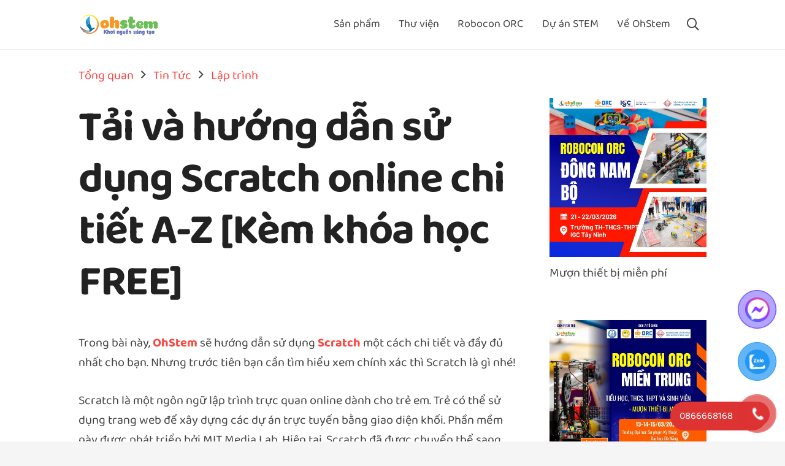

--- FILE ---
content_type: text/html; charset=UTF-8
request_url: https://ohstem.vn/huong-dan-su-dung-scratch/
body_size: 43717
content:
<!DOCTYPE HTML>
<html lang="vi" prefix="og: https://ogp.me/ns#">
<head>
	<meta charset="UTF-8">
	    <style>
        #wpadminbar #wp-admin-bar-p404_free_top_button .ab-icon:before {
            content: "\f103";
            color: red;
            top: 2px;
        }
    </style>
	<style>img:is([sizes="auto" i], [sizes^="auto," i]) { contain-intrinsic-size: 3000px 1500px }</style>
	
<!-- Google Tag Manager for WordPress by gtm4wp.com -->
<script data-cfasync="false" data-pagespeed-no-defer>
	var gtm4wp_datalayer_name = "dataLayer";
	var dataLayer = dataLayer || [];
	const gtm4wp_use_sku_instead = false;
	const gtm4wp_currency = 'VND';
	const gtm4wp_product_per_impression = 10;
	const gtm4wp_clear_ecommerce = false;
</script>
<!-- End Google Tag Manager for WordPress by gtm4wp.com -->
<!-- Tối ưu hóa công cụ tìm kiếm bởi Rank Math - https://rankmath.com/ -->
<title>Tải và hướng dẫn sử dụng Scratch online chi tiết A-Z [Kèm khóa học FREE] - Thiết bị giáo dục STEM</title>
<meta name="robots" content="index, follow, max-snippet:-1, max-video-preview:-1, max-image-preview:large"/>
<link rel="canonical" href="https://ohstem.vn/huong-dan-su-dung-scratch/" />
<meta property="og:locale" content="vi_VN" />
<meta property="og:type" content="article" />
<meta property="og:title" content="Tải và hướng dẫn sử dụng Scratch online chi tiết A-Z [Kèm khóa học FREE] - Thiết bị giáo dục STEM" />
<meta property="og:description" content="Trong bài này,&nbsp;OhStem&nbsp;sẽ hướng dẫn sử dụng Scratch một cách chi tiết và đầy đủ nhất cho bạn. Nhưng trước tiên bạn cần tìm hiểu xem chính xác thì Scratch là gì nhé! Scratch là một ngôn ngữ lập trình trực quan online dành cho trẻ em. Trẻ có thể sử dụng trang web để..." />
<meta property="og:url" content="https://ohstem.vn/huong-dan-su-dung-scratch/" />
<meta property="og:site_name" content="Thiết bị giáo dục STEM" />
<meta property="article:tag" content="Download Scratch" />
<meta property="article:tag" content="Hướng dẫn sử dụng Scratch" />
<meta property="article:tag" content="Tải Scratch" />
<meta property="article:section" content="Lập trình" />
<meta property="og:updated_time" content="2023-10-13T17:49:50+07:00" />
<meta property="og:image" content="https://ohstem.vn/wp-content/uploads/2021/04/Artboard-1-50-2.jpg" />
<meta property="og:image:secure_url" content="https://ohstem.vn/wp-content/uploads/2021/04/Artboard-1-50-2.jpg" />
<meta property="og:image:width" content="600" />
<meta property="og:image:height" content="600" />
<meta property="og:image:alt" content="Hướng dẫn sử dụng Scratch" />
<meta property="og:image:type" content="image/jpeg" />
<meta property="article:published_time" content="2021-04-06T09:21:13+07:00" />
<meta property="article:modified_time" content="2023-10-13T17:49:50+07:00" />
<meta name="twitter:card" content="summary_large_image" />
<meta name="twitter:title" content="Tải và hướng dẫn sử dụng Scratch online chi tiết A-Z [Kèm khóa học FREE] - Thiết bị giáo dục STEM" />
<meta name="twitter:description" content="Trong bài này,&nbsp;OhStem&nbsp;sẽ hướng dẫn sử dụng Scratch một cách chi tiết và đầy đủ nhất cho bạn. Nhưng trước tiên bạn cần tìm hiểu xem chính xác thì Scratch là gì nhé! Scratch là một ngôn ngữ lập trình trực quan online dành cho trẻ em. Trẻ có thể sử dụng trang web để..." />
<meta name="twitter:image" content="https://ohstem.vn/wp-content/uploads/2021/04/Artboard-1-50-2.jpg" />
<meta name="twitter:label1" content="Được viết bởi" />
<meta name="twitter:data1" content="Minh" />
<meta name="twitter:label2" content="Thời gian để đọc" />
<meta name="twitter:data2" content="13 phút" />
<script type="application/ld+json" class="rank-math-schema">{"@context":"https://schema.org","@graph":[{"@type":"Place","@id":"https://ohstem.vn/#place","address":{"@type":"PostalAddress"}},{"@type":"Organization","@id":"https://ohstem.vn/#organization","name":"Ohstem","url":"https://ohstem.vn","address":{"@type":"PostalAddress"},"logo":{"@type":"ImageObject","@id":"https://ohstem.vn/#logo","url":"https://ohstem.vn/wp-content/uploads/2021/01/logo-ohstem.png","contentUrl":"https://ohstem.vn/wp-content/uploads/2021/01/logo-ohstem.png","caption":"Ohstem","inLanguage":"vi","width":"250","height":"67"},"location":{"@id":"https://ohstem.vn/#place"}},{"@type":"WebSite","@id":"https://ohstem.vn/#website","url":"https://ohstem.vn","name":"Ohstem","publisher":{"@id":"https://ohstem.vn/#organization"},"inLanguage":"vi"},{"@type":"ImageObject","@id":"https://ohstem.vn/wp-content/uploads/2021/04/Artboard-1-50-2.jpg","url":"https://ohstem.vn/wp-content/uploads/2021/04/Artboard-1-50-2.jpg","width":"600","height":"600","caption":"H\u01b0\u1edbng d\u1eabn s\u1eed d\u1ee5ng Scratch","inLanguage":"vi"},{"@type":"WebPage","@id":"https://ohstem.vn/huong-dan-su-dung-scratch/#webpage","url":"https://ohstem.vn/huong-dan-su-dung-scratch/","name":"T\u1ea3i v\u00e0 h\u01b0\u1edbng d\u1eabn s\u1eed d\u1ee5ng Scratch online chi ti\u1ebft A-Z [K\u00e8m kh\u00f3a h\u1ecdc FREE] - Thi\u1ebft b\u1ecb gi\u00e1o d\u1ee5c STEM","datePublished":"2021-04-06T09:21:13+07:00","dateModified":"2023-10-13T17:49:50+07:00","isPartOf":{"@id":"https://ohstem.vn/#website"},"primaryImageOfPage":{"@id":"https://ohstem.vn/wp-content/uploads/2021/04/Artboard-1-50-2.jpg"},"inLanguage":"vi"},{"@type":"Person","@id":"https://ohstem.vn/author/vanminh0910/","name":"Minh","url":"https://ohstem.vn/author/vanminh0910/","image":{"@type":"ImageObject","@id":"https://secure.gravatar.com/avatar/27ac085fe13eba0da9c09b93a10dba444aa6cb9b43a1f51877a60b115f136c12?s=96&amp;r=g","url":"https://secure.gravatar.com/avatar/27ac085fe13eba0da9c09b93a10dba444aa6cb9b43a1f51877a60b115f136c12?s=96&amp;r=g","caption":"Minh","inLanguage":"vi"},"worksFor":{"@id":"https://ohstem.vn/#organization"}},{"@type":"BlogPosting","headline":"T\u1ea3i v\u00e0 h\u01b0\u1edbng d\u1eabn s\u1eed d\u1ee5ng Scratch online chi ti\u1ebft A-Z [K\u00e8m kh\u00f3a h\u1ecdc FREE] - Thi\u1ebft b\u1ecb gi\u00e1o d\u1ee5c STEM","keywords":"H\u01b0\u1edbng d\u1eabn s\u1eed d\u1ee5ng Scratch,S\u1eed d\u1ee5ng Scratch online,h\u01b0\u1edbng d\u1eabn l\u1eadp tr\u00ecnh Scractch,T\u1ea3i Scratch","datePublished":"2021-04-06T09:21:13+07:00","dateModified":"2023-10-13T17:49:50+07:00","author":{"@id":"https://ohstem.vn/author/vanminh0910/","name":"Minh"},"publisher":{"@id":"https://ohstem.vn/#organization"},"description":"Trong b\u00e0i n\u00e0y,&nbsp;OhStem&nbsp;s\u1ebd h\u01b0\u1edbng d\u1eabn s\u1eed d\u1ee5ng Scratch m\u1ed9t c\u00e1ch chi ti\u1ebft v\u00e0 \u0111\u1ea7y \u0111\u1ee7 nh\u1ea5t cho b\u1ea1n. Nh\u01b0ng tr\u01b0\u1edbc ti\u00ean b\u1ea1n c\u1ea7n t\u00ecm hi\u1ec3u xem ch\u00ednh x\u00e1c th\u00ec Scratch l\u00e0 g\u00ec nh\u00e9!","name":"T\u1ea3i v\u00e0 h\u01b0\u1edbng d\u1eabn s\u1eed d\u1ee5ng Scratch online chi ti\u1ebft A-Z [K\u00e8m kh\u00f3a h\u1ecdc FREE] - Thi\u1ebft b\u1ecb gi\u00e1o d\u1ee5c STEM","@id":"https://ohstem.vn/huong-dan-su-dung-scratch/#richSnippet","isPartOf":{"@id":"https://ohstem.vn/huong-dan-su-dung-scratch/#webpage"},"image":{"@id":"https://ohstem.vn/wp-content/uploads/2021/04/Artboard-1-50-2.jpg"},"inLanguage":"vi","mainEntityOfPage":{"@id":"https://ohstem.vn/huong-dan-su-dung-scratch/#webpage"}}]}</script>
<!-- /Plugin SEO WordPress Rank Math -->

<script type='application/javascript'  id='pys-version-script'>console.log('PixelYourSite Free version 11.1.3');</script>
<link rel="alternate" type="application/rss+xml" title="Dòng thông tin Thiết bị giáo dục STEM &raquo;" href="https://ohstem.vn/feed/" />
<link rel="alternate" type="application/rss+xml" title="Thiết bị giáo dục STEM &raquo; Dòng bình luận" href="https://ohstem.vn/comments/feed/" />
<link rel="alternate" type="application/rss+xml" title="Thiết bị giáo dục STEM &raquo; Tải và hướng dẫn sử dụng Scratch online chi tiết A-Z [Kèm khóa học FREE] Dòng bình luận" href="https://ohstem.vn/huong-dan-su-dung-scratch/feed/" />
<meta name="viewport" content="width=device-width, initial-scale=1">
<meta name="SKYPE_TOOLBAR" content="SKYPE_TOOLBAR_PARSER_COMPATIBLE">
<meta name="theme-color" content="#fe4641">
<meta property="og:title" content="Tải và hướng dẫn sử dụng Scratch online chi tiết A-Z [Kèm khóa học FREE] - Thiết bị giáo dục STEM">
<meta property="og:url" content="https://ohstem.vn/huong-dan-su-dung-scratch/">
<meta property="og:locale" content="vi">
<meta property="og:site_name" content="Thiết bị giáo dục STEM">
<meta property="og:type" content="article">
<meta property="og:image" content="https://ohstem.vn/wp-content/uploads/2021/04/Artboard-1-50-2.jpg" itemprop="image">
<link rel="preload" href="https://ohstem.vn/wp-content/uploads/2021/01/Baloo_Da_2.zip" as="font" type="font/zip" crossorigin><link rel="preload" href="https://ohstem.vn/wp-content/uploads/2021/01/Baloo_2.zip" as="font" type="font/zip" crossorigin><script>
window._wpemojiSettings = {"baseUrl":"https:\/\/s.w.org\/images\/core\/emoji\/16.0.1\/72x72\/","ext":".png","svgUrl":"https:\/\/s.w.org\/images\/core\/emoji\/16.0.1\/svg\/","svgExt":".svg","source":{"concatemoji":"https:\/\/ohstem.vn\/wp-includes\/js\/wp-emoji-release.min.js?ver=6.8.3"}};
/*! This file is auto-generated */
!function(s,n){var o,i,e;function c(e){try{var t={supportTests:e,timestamp:(new Date).valueOf()};sessionStorage.setItem(o,JSON.stringify(t))}catch(e){}}function p(e,t,n){e.clearRect(0,0,e.canvas.width,e.canvas.height),e.fillText(t,0,0);var t=new Uint32Array(e.getImageData(0,0,e.canvas.width,e.canvas.height).data),a=(e.clearRect(0,0,e.canvas.width,e.canvas.height),e.fillText(n,0,0),new Uint32Array(e.getImageData(0,0,e.canvas.width,e.canvas.height).data));return t.every(function(e,t){return e===a[t]})}function u(e,t){e.clearRect(0,0,e.canvas.width,e.canvas.height),e.fillText(t,0,0);for(var n=e.getImageData(16,16,1,1),a=0;a<n.data.length;a++)if(0!==n.data[a])return!1;return!0}function f(e,t,n,a){switch(t){case"flag":return n(e,"\ud83c\udff3\ufe0f\u200d\u26a7\ufe0f","\ud83c\udff3\ufe0f\u200b\u26a7\ufe0f")?!1:!n(e,"\ud83c\udde8\ud83c\uddf6","\ud83c\udde8\u200b\ud83c\uddf6")&&!n(e,"\ud83c\udff4\udb40\udc67\udb40\udc62\udb40\udc65\udb40\udc6e\udb40\udc67\udb40\udc7f","\ud83c\udff4\u200b\udb40\udc67\u200b\udb40\udc62\u200b\udb40\udc65\u200b\udb40\udc6e\u200b\udb40\udc67\u200b\udb40\udc7f");case"emoji":return!a(e,"\ud83e\udedf")}return!1}function g(e,t,n,a){var r="undefined"!=typeof WorkerGlobalScope&&self instanceof WorkerGlobalScope?new OffscreenCanvas(300,150):s.createElement("canvas"),o=r.getContext("2d",{willReadFrequently:!0}),i=(o.textBaseline="top",o.font="600 32px Arial",{});return e.forEach(function(e){i[e]=t(o,e,n,a)}),i}function t(e){var t=s.createElement("script");t.src=e,t.defer=!0,s.head.appendChild(t)}"undefined"!=typeof Promise&&(o="wpEmojiSettingsSupports",i=["flag","emoji"],n.supports={everything:!0,everythingExceptFlag:!0},e=new Promise(function(e){s.addEventListener("DOMContentLoaded",e,{once:!0})}),new Promise(function(t){var n=function(){try{var e=JSON.parse(sessionStorage.getItem(o));if("object"==typeof e&&"number"==typeof e.timestamp&&(new Date).valueOf()<e.timestamp+604800&&"object"==typeof e.supportTests)return e.supportTests}catch(e){}return null}();if(!n){if("undefined"!=typeof Worker&&"undefined"!=typeof OffscreenCanvas&&"undefined"!=typeof URL&&URL.createObjectURL&&"undefined"!=typeof Blob)try{var e="postMessage("+g.toString()+"("+[JSON.stringify(i),f.toString(),p.toString(),u.toString()].join(",")+"));",a=new Blob([e],{type:"text/javascript"}),r=new Worker(URL.createObjectURL(a),{name:"wpTestEmojiSupports"});return void(r.onmessage=function(e){c(n=e.data),r.terminate(),t(n)})}catch(e){}c(n=g(i,f,p,u))}t(n)}).then(function(e){for(var t in e)n.supports[t]=e[t],n.supports.everything=n.supports.everything&&n.supports[t],"flag"!==t&&(n.supports.everythingExceptFlag=n.supports.everythingExceptFlag&&n.supports[t]);n.supports.everythingExceptFlag=n.supports.everythingExceptFlag&&!n.supports.flag,n.DOMReady=!1,n.readyCallback=function(){n.DOMReady=!0}}).then(function(){return e}).then(function(){var e;n.supports.everything||(n.readyCallback(),(e=n.source||{}).concatemoji?t(e.concatemoji):e.wpemoji&&e.twemoji&&(t(e.twemoji),t(e.wpemoji)))}))}((window,document),window._wpemojiSettings);
</script>
<style id='wp-emoji-styles-inline-css'>

	img.wp-smiley, img.emoji {
		display: inline !important;
		border: none !important;
		box-shadow: none !important;
		height: 1em !important;
		width: 1em !important;
		margin: 0 0.07em !important;
		vertical-align: -0.1em !important;
		background: none !important;
		padding: 0 !important;
	}
</style>
<link rel='stylesheet' id='wapf-frontend-css-css' href='https://ohstem.vn/wp-content/plugins/advanced-product-fields-for-woocommerce/assets/css/frontend.min.css?ver=1.6.6' media='all' />
<link rel='stylesheet' id='dae-download-css' href='https://ohstem.vn/wp-content/plugins/download-after-email/css/download.css?ver=1750363849' media='all' />
<link rel='stylesheet' id='dashicons-css' href='https://ohstem.vn/wp-includes/css/dashicons.min.css?ver=6.8.3' media='all' />
<link rel='stylesheet' id='dae-fa-css' href='https://ohstem.vn/wp-content/plugins/download-after-email/css/all.css?ver=6.8.3' media='all' />
<style id='woocommerce-product-faq-tab-custom-style-inline-css'>


			.accordion-section .wfaq-answer{
				
				display:none;
			}

			.accordion-section.open .wfaq-answer{
				
				display:block;
			}

			.wfaq-accordion {
				display:inline-block;
				width:100%;
			}
			.wfaq-accordion h3 {
				cursor:pointer;
				margin: 0;
				padding:10px;
				line-height:20px;
				min-height: 20px;
				display:block;
				text-decoration:none;
				text-transform:uppercase;
				font-size: 15px;
				font-weight:bold;
				border: #f0f0f0 1px solid;
				background: #cccccc;
				color: #000000;
			}
			.wfaq-answer {
				border: none !important;
				display: block; 
				margin: 5px !important;
				line-height: 25px !important;
			}				
			.wfaq-accordion .accordion-open span {
				display:block;
				float:right;
				padding:10px;
			}				
			.wfaq-accordion .accordion-open {
				background: #000000;
				color: #ffffff;
			}
			.wfaq-accordion .accordion-open span {
				display:block;
				float:right;
				padding:10px;
			}
			/*
			.wfaq-accordion .accordion-open span {
				background:url(../images/minus.png) center center no-repeat;
			}
			.wfaq-accordion .accordion-close span {
				display:block;
				float:right;
				background:url(../images/plus.png) center center no-repeat;
				padding:10px;
			}
			*/
		
</style>
<style id='woocommerce-inline-inline-css'>
.woocommerce form .form-row .required { visibility: visible; }
</style>
<link rel='stylesheet' id='xoo-cp-style-css' href='https://ohstem.vn/wp-content/plugins/added-to-cart-popup-woocommerce/assets/css/xoo-cp-style.css?ver=1.7' media='all' />
<style id='xoo-cp-style-inline-css'>
td.xoo-cp-pqty{
			    min-width: 120px;
			}
			.xoo-cp-container{
				max-width: 650px;
			}
			.xcp-btn{
				background-color: #777777;
				color: #ffffff;
				font-size: 14px;
				border-radius: 5px;
				border: 1px solid #777777;
			}
			.xcp-btn:hover{
				color: #ffffff;
			}
			td.xoo-cp-pimg{
				width: 20%;
			}
			table.xoo-cp-pdetails , table.xoo-cp-pdetails tr{
				border: 0!important;
			}
			table.xoo-cp-pdetails td{
				border-style: solid;
				border-width: 0px;
				border-color: #ebe9eb;
			}
</style>
<link rel='stylesheet' id='pzf-style-css' href='https://ohstem.vn/wp-content/plugins/button-contact-vr/legacy/css/style.css?ver=1' media='all' />
<link rel='stylesheet' id='ez-toc-css' href='https://ohstem.vn/wp-content/plugins/easy-table-of-contents/assets/css/screen.min.css?ver=2.0.73' media='all' />
<style id='ez-toc-inline-css'>
div#ez-toc-container .ez-toc-title {font-size: 120%;}div#ez-toc-container .ez-toc-title {font-weight: 500;}div#ez-toc-container ul li {font-size: 95%;}div#ez-toc-container ul li {font-weight: 500;}div#ez-toc-container nav ul ul li {font-size: 90%;}
.ez-toc-container-direction {direction: ltr;}.ez-toc-counter ul{counter-reset: item ;}.ez-toc-counter nav ul li a::before {content: counters(item, '.', decimal) '. ';display: inline-block;counter-increment: item;flex-grow: 0;flex-shrink: 0;margin-right: .2em; float: left; }.ez-toc-widget-direction {direction: ltr;}.ez-toc-widget-container ul{counter-reset: item ;}.ez-toc-widget-container nav ul li a::before {content: counters(item, '.', decimal) '. ';display: inline-block;counter-increment: item;flex-grow: 0;flex-shrink: 0;margin-right: .2em; float: left; }
</style>
<link rel='stylesheet' id='woobt-frontend-css' href='https://ohstem.vn/wp-content/plugins/woo-bought-together/assets/css/frontend.css?ver=7.0.1' media='all' />
<link rel='stylesheet' id='isb-style-css' href='https://ohstem.vn/wp-content/plugins/improved-sale-badges/assets/css/style.min.css?ver=3.3.0' media='all' />
<link rel='stylesheet' id='ult-background-style-css' href='https://ohstem.vn/wp-content/plugins/Ultimate_VC_Addons/assets/min-css/background-style.min.css?ver=3.19.9' media='all' />
<link rel='stylesheet' id='popup-maker-site-css' href='//ohstem.vn/wp-content/uploads/pum/pum-site-styles.css?generated=1763545523&#038;ver=1.20.4' media='all' />
<link rel='stylesheet' id='us-theme-css' href='https://ohstem.vn/wp-content/uploads/us-assets/ohstem.vn.css?ver=54a5a6d2' media='all' />
<link rel='stylesheet' id='theme-style-css' href='https://ohstem.vn/wp-content/themes/Impreza-child/style.css?ver=8.21.3' media='all' />
<link rel='stylesheet' id='enlighterjs-css' href='https://ohstem.vn/wp-content/plugins/enlighter/cache/enlighterjs.min.css?ver=qF3eaJHfP9zphf8' media='all' />
<link rel='stylesheet' id='viwcc-frontend-css' href='https://ohstem.vn/wp-content/plugins/woo-customer-coupons/assets/css/frontend.min.css?ver=1.3.1' media='all' />
<style id='viwcc-frontend-inline-css'>
.viwcc-coupon-wrap.viwcc-coupon-wrap-1 .viwcc-coupon-content{background-color: rgba(255, 187, 0, 0.67);background-image: linear-gradient(315deg, rgba(255, 187, 0, 0.67) 0%, #f47b7b 85%);}.viwcc-coupon-wrap.viwcc-coupon-wrap-1 .viwcc-coupon-content .viwcc-coupon-title{color:#ffffff }.viwcc-coupon-wrap.viwcc-coupon-wrap-1 .viwcc-coupon-content .viwcc-coupon-des{color:#fde7e7}.viwcc-coupon-wrap.viwcc-coupon-wrap-1 .viwcc-coupon-content .viwcc-coupon-date{color:#f5f5f5}.viwcc-coupon-wrap.viwcc-coupon-wrap-1 .viwcc-coupon-button{background:rgba(245, 226, 160, 0.34);color:#320463;}.viwcc-coupon-wrap.viwcc-coupon-wrap-2{background:#4bbb89;}.viwcc-coupon-wrap.viwcc-coupon-wrap-2 .viwcc-coupon-content{border: 1px solid #0a0a46;color:#1d0b0b;}.viwcc-coupon-wrap.viwcc-coupon-wrap-3{border: 1px dotted #d0011b;background:#fff4f4;}.viwcc-coupon-wrap.viwcc-coupon-wrap-3 .viwcc-coupon-content .viwcc-coupon-title{color: #d0011b;}.viwcc-coupon-wrap.viwcc-coupon-wrap-3 .viwcc-coupon-content .viwcc-coupon-des{color: rgba(208, 1, 27, 0.83);}.viwcc-coupon-wrap.viwcc-coupon-wrap-3 .viwcc-coupon-content .viwcc-coupon-date{color: rgba(0, 0, 0, 0.54);}.viwcc-coupon-wrap.viwcc-coupon-wrap-4{background:#ffffff;border-radius:5px;box-shadow: inset 0 0 10px #d14b1b;}.viwcc-coupon-wrap.viwcc-coupon-wrap-4 .viwcc-coupon-content{box-shadow: 0px 1px 1px;color:#6f6060border-color:#d14b1b;border-style:none;border-bottom-left-radius:5px;border-bottom-right-radius:5px;}.viwcc-coupon-wrap.viwcc-coupon-wrap-4 .viwcc-coupon-title{color:#f7f7f7;background:#d14b1b;}.viwcc-coupon-wrap.viwcc-coupon-wrap-1 .viwcc-coupon-content .viwcc-coupon-title *{color:#ffffff }.viwcc-coupon-wrap.viwcc-coupon-wrap-1 .viwcc-coupon-content .viwcc-coupon-des *{color:#fde7e7}.viwcc-coupon-wrap.viwcc-coupon-wrap-2 .viwcc-coupon-content *{color:#1d0b0b;}.viwcc-coupon-wrap.viwcc-coupon-wrap-3 .viwcc-coupon-content .viwcc-coupon-title *{color: #d0011b;}.viwcc-coupon-wrap.viwcc-coupon-wrap-3 .viwcc-coupon-content .viwcc-coupon-des *{color: rgba(208, 1, 27, 0.83);}.viwcc-coupon-wrap.viwcc-coupon-wrap-4 .viwcc-coupon-content *{color:#6f6060}.viwcc-coupon-wrap.viwcc-coupon-wrap-4 .viwcc-coupon-title *{color:#f7f7f7}
</style>
<link rel='stylesheet' id='villatheme-show-message-css' href='https://ohstem.vn/wp-content/plugins/woo-customer-coupons/assets/css/villatheme-show-message.min.css?ver=1.3.1' media='all' />
<link rel='stylesheet' id='wcmmq-front-style-css' href='https://ohstem.vn/wp-content/plugins/woo-min-max-quantity-step-control-single/assets/css/wcmmq-front.css?ver=1.0.0' media='all' />
<link rel='stylesheet' id='bsf-Defaults-css' href='https://ohstem.vn/wp-content/uploads/smile_fonts/Defaults/Defaults.css?ver=3.19.9' media='all' />
<link rel='stylesheet' id='ultimate-style-css' href='https://ohstem.vn/wp-content/plugins/Ultimate_VC_Addons/assets/min-css/style.min.css?ver=3.19.9' media='all' />
<script id="jquery-core-js-extra">
var pysFacebookRest = {"restApiUrl":"https:\/\/ohstem.vn\/wp-json\/pys-facebook\/v1\/event","debug":""};
</script>
<script src="https://ohstem.vn/wp-includes/js/jquery/jquery.min.js?ver=3.7.1" id="jquery-core-js"></script>
<script id="post-views-counter-frontend-js-before">
var pvcArgsFrontend = {"mode":"js","postID":23536,"requestURL":"https:\/\/ohstem.vn\/wp-admin\/admin-ajax.php","nonce":"d102cbc043","dataStorage":"cookies","multisite":false,"path":"\/","domain":""};
</script>
<script src="https://ohstem.vn/wp-content/plugins/post-views-counter/js/frontend.min.js?ver=1.5.2" id="post-views-counter-frontend-js"></script>
<script src="//ohstem.vn/wp-content/plugins/revslider/sr6/assets/js/rbtools.min.js?ver=6.7.29" async id="tp-tools-js"></script>
<script src="//ohstem.vn/wp-content/plugins/revslider/sr6/assets/js/rs6.min.js?ver=6.7.31" async id="revmin-js"></script>
<script src="https://ohstem.vn/wp-content/plugins/woo-product-faq-tab/assets/js/jquery.accordion.js?ver=1.0.7" id="rew-jquery-accordion-js"></script>
<script src="https://ohstem.vn/wp-content/plugins/woocommerce/assets/js/jquery-blockui/jquery.blockUI.min.js?ver=2.7.0-wc.8.6.3" id="jquery-blockui-js" defer data-wp-strategy="defer"></script>
<script id="wc-add-to-cart-js-extra">
var wc_add_to_cart_params = {"ajax_url":"\/wp-admin\/admin-ajax.php","wc_ajax_url":"\/?wc-ajax=%%endpoint%%","i18n_view_cart":"View cart","cart_url":"https:\/\/ohstem.vn\/cart\/","is_cart":"","cart_redirect_after_add":"no"};
</script>
<script src="https://ohstem.vn/wp-content/plugins/woocommerce/assets/js/frontend/add-to-cart.min.js?ver=8.6.3" id="wc-add-to-cart-js" defer data-wp-strategy="defer"></script>
<script src="https://ohstem.vn/wp-content/plugins/woocommerce/assets/js/js-cookie/js.cookie.min.js?ver=2.1.4-wc.8.6.3" id="js-cookie-js" defer data-wp-strategy="defer"></script>
<script id="woocommerce-js-extra">
var woocommerce_params = {"ajax_url":"\/wp-admin\/admin-ajax.php","wc_ajax_url":"\/?wc-ajax=%%endpoint%%"};
</script>
<script src="https://ohstem.vn/wp-content/plugins/woocommerce/assets/js/frontend/woocommerce.min.js?ver=8.6.3" id="woocommerce-js" defer data-wp-strategy="defer"></script>
<script id="wc-cart-fragments-js-extra">
var wc_cart_fragments_params = {"ajax_url":"\/wp-admin\/admin-ajax.php","wc_ajax_url":"\/?wc-ajax=%%endpoint%%","cart_hash_key":"wc_cart_hash_832c5fb1721bb19fc89afd4c5152f7de","fragment_name":"wc_fragments_832c5fb1721bb19fc89afd4c5152f7de","request_timeout":"5000"};
</script>
<script src="https://ohstem.vn/wp-content/plugins/woocommerce/assets/js/frontend/cart-fragments.min.js?ver=8.6.3" id="wc-cart-fragments-js" defer data-wp-strategy="defer"></script>
<script src="https://ohstem.vn/wp-content/plugins/pixelyoursite/dist/scripts/jquery.bind-first-0.2.3.min.js?ver=6.8.3" id="jquery-bind-first-js"></script>
<script src="https://ohstem.vn/wp-content/plugins/pixelyoursite/dist/scripts/js.cookie-2.1.3.min.js?ver=2.1.3" id="js-cookie-pys-js"></script>
<script src="https://ohstem.vn/wp-content/plugins/pixelyoursite/dist/scripts/tld.min.js?ver=2.3.1" id="js-tld-js"></script>
<script id="pys-js-extra">
var pysOptions = {"staticEvents":{"facebook":{"init_event":[{"delay":0,"type":"static","ajaxFire":false,"name":"PageView","pixelIds":["1968170350220608"],"eventID":"07c4e77b-9fc1-4a41-a01b-22bdd70743a7","params":{"post_category":"L\u1eadp tr\u00ecnh, Scratch, Tin T\u1ee9c","page_title":"T\u1ea3i v\u00e0 h\u01b0\u1edbng d\u1eabn s\u1eed d\u1ee5ng Scratch online chi ti\u1ebft A-Z [K\u00e8m kh\u00f3a h\u1ecdc FREE]","post_type":"post","post_id":23536,"plugin":"PixelYourSite","user_role":"guest","event_url":"ohstem.vn\/huong-dan-su-dung-scratch\/"},"e_id":"init_event","ids":[],"hasTimeWindow":false,"timeWindow":0,"woo_order":"","edd_order":""}]}},"dynamicEvents":[],"triggerEvents":[],"triggerEventTypes":[],"facebook":{"pixelIds":["1968170350220608"],"advancedMatching":[],"advancedMatchingEnabled":true,"removeMetadata":true,"wooVariableAsSimple":false,"serverApiEnabled":true,"wooCRSendFromServer":false,"send_external_id":null,"enabled_medical":false,"do_not_track_medical_param":["event_url","post_title","page_title","landing_page","content_name","categories","category_name","tags"],"meta_ldu":false},"debug":"","siteUrl":"https:\/\/ohstem.vn","ajaxUrl":"https:\/\/ohstem.vn\/wp-admin\/admin-ajax.php","ajax_event":"6e18fd60bd","enable_remove_download_url_param":"1","cookie_duration":"7","last_visit_duration":"60","enable_success_send_form":"","ajaxForServerEvent":"1","ajaxForServerStaticEvent":"1","useSendBeacon":"1","send_external_id":"1","external_id_expire":"180","track_cookie_for_subdomains":"1","google_consent_mode":"1","gdpr":{"ajax_enabled":false,"all_disabled_by_api":false,"facebook_disabled_by_api":false,"analytics_disabled_by_api":false,"google_ads_disabled_by_api":false,"pinterest_disabled_by_api":false,"bing_disabled_by_api":false,"externalID_disabled_by_api":false,"facebook_prior_consent_enabled":true,"analytics_prior_consent_enabled":true,"google_ads_prior_consent_enabled":null,"pinterest_prior_consent_enabled":true,"bing_prior_consent_enabled":true,"cookiebot_integration_enabled":false,"cookiebot_facebook_consent_category":"marketing","cookiebot_analytics_consent_category":"statistics","cookiebot_tiktok_consent_category":"marketing","cookiebot_google_ads_consent_category":"marketing","cookiebot_pinterest_consent_category":"marketing","cookiebot_bing_consent_category":"marketing","consent_magic_integration_enabled":false,"real_cookie_banner_integration_enabled":false,"cookie_notice_integration_enabled":false,"cookie_law_info_integration_enabled":false,"analytics_storage":{"enabled":true,"value":"granted","filter":false},"ad_storage":{"enabled":true,"value":"granted","filter":false},"ad_user_data":{"enabled":true,"value":"granted","filter":false},"ad_personalization":{"enabled":true,"value":"granted","filter":false}},"cookie":{"disabled_all_cookie":false,"disabled_start_session_cookie":false,"disabled_advanced_form_data_cookie":false,"disabled_landing_page_cookie":false,"disabled_first_visit_cookie":false,"disabled_trafficsource_cookie":false,"disabled_utmTerms_cookie":false,"disabled_utmId_cookie":false},"tracking_analytics":{"TrafficSource":"direct","TrafficLanding":"undefined","TrafficUtms":[],"TrafficUtmsId":[]},"GATags":{"ga_datalayer_type":"default","ga_datalayer_name":"dataLayerPYS"},"woo":{"enabled":true,"enabled_save_data_to_orders":true,"addToCartOnButtonEnabled":true,"addToCartOnButtonValueEnabled":true,"addToCartOnButtonValueOption":"price","singleProductId":null,"removeFromCartSelector":"form.woocommerce-cart-form .remove","addToCartCatchMethod":"add_cart_hook","is_order_received_page":false,"containOrderId":false},"edd":{"enabled":false},"cache_bypass":"1769901125"};
</script>
<script src="https://ohstem.vn/wp-content/plugins/pixelyoursite/dist/scripts/public.js?ver=11.1.3" id="pys-js"></script>
<script src="https://ohstem.vn/wp-content/plugins/Ultimate_VC_Addons/assets/min-js/ultimate_bg.min.js?ver=3.19.9" id="ultimate-row-bg-js"></script>
<script id="viwcc-frontend-js-extra">
var viwcc_param = {"wc_ajax_url":"\/?wc-ajax=%%endpoint%%","viwcc_nonce":"81eaedc49b"};
</script>
<script src="https://ohstem.vn/wp-content/plugins/woo-customer-coupons/assets/js/frontend.min.js?ver=1.3.1" id="viwcc-frontend-js"></script>
<script src="https://ohstem.vn/wp-content/plugins/woo-customer-coupons/assets/js/villatheme-show-message.min.js?ver=1.3.1" id="villatheme-show-message-js"></script>
<script src="https://ohstem.vn/wp-content/plugins/Ultimate_VC_Addons/assets/min-js/jquery-appear.min.js?ver=3.19.9" id="ultimate-appear-js"></script>
<script src="https://ohstem.vn/wp-content/plugins/Ultimate_VC_Addons/assets/min-js/custom.min.js?ver=3.19.9" id="ultimate-custom-js"></script>
<script src="https://ohstem.vn/wp-content/plugins/Ultimate_VC_Addons/assets/min-js/ultimate-params.min.js?ver=3.19.9" id="ultimate-vc-params-js"></script>
<script></script><link rel="https://api.w.org/" href="https://ohstem.vn/wp-json/" /><link rel="alternate" title="JSON" type="application/json" href="https://ohstem.vn/wp-json/wp/v2/posts/23536" /><link rel="EditURI" type="application/rsd+xml" title="RSD" href="https://ohstem.vn/xmlrpc.php?rsd" />
<meta name="generator" content="WordPress 6.8.3" />
<link rel='shortlink' href='https://ohstem.vn/?p=23536' />
<link rel="alternate" title="oNhúng (JSON)" type="application/json+oembed" href="https://ohstem.vn/wp-json/oembed/1.0/embed?url=https%3A%2F%2Fohstem.vn%2Fhuong-dan-su-dung-scratch%2F" />
<link rel="alternate" title="oNhúng (XML)" type="text/xml+oembed" href="https://ohstem.vn/wp-json/oembed/1.0/embed?url=https%3A%2F%2Fohstem.vn%2Fhuong-dan-su-dung-scratch%2F&#038;format=xml" />
<style type="text/css">
span.wcmmq_prefix {
    float: left;
    padding: 10px;
    margin: 0;
}
</style><script type="text/javascript">
(function(url){
	if(/(?:Chrome\/26\.0\.1410\.63 Safari\/537\.31|WordfenceTestMonBot)/.test(navigator.userAgent)){ return; }
	var addEvent = function(evt, handler) {
		if (window.addEventListener) {
			document.addEventListener(evt, handler, false);
		} else if (window.attachEvent) {
			document.attachEvent('on' + evt, handler);
		}
	};
	var removeEvent = function(evt, handler) {
		if (window.removeEventListener) {
			document.removeEventListener(evt, handler, false);
		} else if (window.detachEvent) {
			document.detachEvent('on' + evt, handler);
		}
	};
	var evts = 'contextmenu dblclick drag dragend dragenter dragleave dragover dragstart drop keydown keypress keyup mousedown mousemove mouseout mouseover mouseup mousewheel scroll'.split(' ');
	var logHuman = function() {
		if (window.wfLogHumanRan) { return; }
		window.wfLogHumanRan = true;
		var wfscr = document.createElement('script');
		wfscr.type = 'text/javascript';
		wfscr.async = true;
		wfscr.src = url + '&r=' + Math.random();
		(document.getElementsByTagName('head')[0]||document.getElementsByTagName('body')[0]).appendChild(wfscr);
		for (var i = 0; i < evts.length; i++) {
			removeEvent(evts[i], logHuman);
		}
	};
	for (var i = 0; i < evts.length; i++) {
		addEvent(evts[i], logHuman);
	}
})('//ohstem.vn/?wordfence_lh=1&hid=724A2BED114C50132526AE10CA3D5D19');
</script>
<!-- Google Tag Manager for WordPress by gtm4wp.com -->
<!-- GTM Container placement set to off -->
<script data-cfasync="false" data-pagespeed-no-defer type="text/javascript">
	var dataLayer_content = {"pagePostType":"post","pagePostType2":"single-post","pageCategory":["lap-trinh","scratch","tin-tuc"],"pageAttributes":["download-scratch","huong-dan-su-dung-scratch","tai-scratch"],"pagePostAuthor":"Minh"};
	dataLayer.push( dataLayer_content );
</script>
<script>
	console.warn && console.warn("[GTM4WP] Google Tag Manager container code placement set to OFF !!!");
	console.warn && console.warn("[GTM4WP] Data layer codes are active but GTM container must be loaded using custom coding !!!");
</script>
<!-- End Google Tag Manager for WordPress by gtm4wp.com -->		<script id="us_add_no_touch">
			if ( ! /Android|webOS|iPhone|iPad|iPod|BlackBerry|IEMobile|Opera Mini/i.test( navigator.userAgent ) ) {
				var root = document.getElementsByTagName( 'html' )[ 0 ]
				root.className += " no-touch";
			}
		</script>
			<noscript><style>.woocommerce-product-gallery{ opacity: 1 !important; }</style></noscript>
	<meta name="generator" content="Powered by WPBakery Page Builder - drag and drop page builder for WordPress."/>
<meta name="generator" content="Powered by Slider Revolution 6.7.31 - responsive, Mobile-Friendly Slider Plugin for WordPress with comfortable drag and drop interface." />
<style type="text/css">.wpgs-for .slick-arrow::before,.wpgs-nav .slick-prev::before, .wpgs-nav .slick-next::before{color:#000;}.fancybox-bg{background-color:rgba(10,0,0,0.75);}.fancybox-caption,.fancybox-infobar{color:#fff;}.wpgs-nav .slick-slide{border-color:transparent}.wpgs-nav .slick-current{border-color:#000}.wpgs-video-wrapper{min-height:500px;}</style><link rel="icon" href="https://ohstem.vn/wp-content/uploads/2021/01/cropped-favicon-ohstem-32x32.png" sizes="32x32" />
<link rel="icon" href="https://ohstem.vn/wp-content/uploads/2021/01/cropped-favicon-ohstem-192x192.png" sizes="192x192" />
<link rel="apple-touch-icon" href="https://ohstem.vn/wp-content/uploads/2021/01/cropped-favicon-ohstem-180x180.png" />
<meta name="msapplication-TileImage" content="https://ohstem.vn/wp-content/uploads/2021/01/cropped-favicon-ohstem-270x270.png" />
<meta name="generator" content="Improved Sale Badges for WooCommerce"/><script>function setREVStartSize(e){
			//window.requestAnimationFrame(function() {
				window.RSIW = window.RSIW===undefined ? window.innerWidth : window.RSIW;
				window.RSIH = window.RSIH===undefined ? window.innerHeight : window.RSIH;
				try {
					var pw = document.getElementById(e.c).parentNode.offsetWidth,
						newh;
					pw = pw===0 || isNaN(pw) || (e.l=="fullwidth" || e.layout=="fullwidth") ? window.RSIW : pw;
					e.tabw = e.tabw===undefined ? 0 : parseInt(e.tabw);
					e.thumbw = e.thumbw===undefined ? 0 : parseInt(e.thumbw);
					e.tabh = e.tabh===undefined ? 0 : parseInt(e.tabh);
					e.thumbh = e.thumbh===undefined ? 0 : parseInt(e.thumbh);
					e.tabhide = e.tabhide===undefined ? 0 : parseInt(e.tabhide);
					e.thumbhide = e.thumbhide===undefined ? 0 : parseInt(e.thumbhide);
					e.mh = e.mh===undefined || e.mh=="" || e.mh==="auto" ? 0 : parseInt(e.mh,0);
					if(e.layout==="fullscreen" || e.l==="fullscreen")
						newh = Math.max(e.mh,window.RSIH);
					else{
						e.gw = Array.isArray(e.gw) ? e.gw : [e.gw];
						for (var i in e.rl) if (e.gw[i]===undefined || e.gw[i]===0) e.gw[i] = e.gw[i-1];
						e.gh = e.el===undefined || e.el==="" || (Array.isArray(e.el) && e.el.length==0)? e.gh : e.el;
						e.gh = Array.isArray(e.gh) ? e.gh : [e.gh];
						for (var i in e.rl) if (e.gh[i]===undefined || e.gh[i]===0) e.gh[i] = e.gh[i-1];
											
						var nl = new Array(e.rl.length),
							ix = 0,
							sl;
						e.tabw = e.tabhide>=pw ? 0 : e.tabw;
						e.thumbw = e.thumbhide>=pw ? 0 : e.thumbw;
						e.tabh = e.tabhide>=pw ? 0 : e.tabh;
						e.thumbh = e.thumbhide>=pw ? 0 : e.thumbh;
						for (var i in e.rl) nl[i] = e.rl[i]<window.RSIW ? 0 : e.rl[i];
						sl = nl[0];
						for (var i in nl) if (sl>nl[i] && nl[i]>0) { sl = nl[i]; ix=i;}
						var m = pw>(e.gw[ix]+e.tabw+e.thumbw) ? 1 : (pw-(e.tabw+e.thumbw)) / (e.gw[ix]);
						newh =  (e.gh[ix] * m) + (e.tabh + e.thumbh);
					}
					var el = document.getElementById(e.c);
					if (el!==null && el) el.style.height = newh+"px";
					el = document.getElementById(e.c+"_wrapper");
					if (el!==null && el) {
						el.style.height = newh+"px";
						el.style.display = "block";
					}
				} catch(e){
					console.log("Failure at Presize of Slider:" + e)
				}
			//});
		  };</script>
<noscript><style> .wpb_animate_when_almost_visible { opacity: 1; }</style></noscript>		<style id="us-icon-fonts">@font-face{font-display:block;font-style:normal;font-family:"fontawesome";font-weight:900;src:url("https://ohstem.vn/wp-content/themes/Impreza/fonts/fa-solid-900.woff2?ver=8.21.3") format("woff2")}.fas{font-family:"fontawesome";font-weight:900}@font-face{font-display:block;font-style:normal;font-family:"fontawesome";font-weight:400;src:url("https://ohstem.vn/wp-content/themes/Impreza/fonts/fa-regular-400.woff2?ver=8.21.3") format("woff2")}.far{font-family:"fontawesome";font-weight:400}@font-face{font-display:block;font-style:normal;font-family:"fontawesome";font-weight:300;src:url("https://ohstem.vn/wp-content/themes/Impreza/fonts/fa-light-300.woff2?ver=8.21.3") format("woff2")}.fal{font-family:"fontawesome";font-weight:300}@font-face{font-display:block;font-style:normal;font-family:"Font Awesome 5 Duotone";font-weight:900;src:url("https://ohstem.vn/wp-content/themes/Impreza/fonts/fa-duotone-900.woff2?ver=8.21.3") format("woff2")}.fad{font-family:"Font Awesome 5 Duotone";font-weight:900}.fad{position:relative}.fad:before{position:absolute}.fad:after{opacity:0.4}@font-face{font-display:block;font-style:normal;font-family:"Font Awesome 5 Brands";font-weight:400;src:url("https://ohstem.vn/wp-content/themes/Impreza/fonts/fa-brands-400.woff2?ver=8.21.3") format("woff2")}.fab{font-family:"Font Awesome 5 Brands";font-weight:400}@font-face{font-display:block;font-style:normal;font-family:"Material Icons";font-weight:400;src:url("https://ohstem.vn/wp-content/themes/Impreza/fonts/material-icons.woff2?ver=8.21.3") format("woff2")}.material-icons{font-family:"Material Icons";font-weight:400}</style>
				<style id="us-current-header-css"> .l-subheader.at_middle,.l-subheader.at_middle .w-dropdown-list,.l-subheader.at_middle .type_mobile .w-nav-list.level_1{background:var(--color-header-middle-bg);color:var(--color-header-middle-text)}.no-touch .l-subheader.at_middle a:hover,.no-touch .l-header.bg_transparent .l-subheader.at_middle .w-dropdown.opened a:hover{color:var(--color-header-middle-text-hover)}.l-header.bg_transparent:not(.sticky) .l-subheader.at_middle{background:var(--color-header-transparent-bg);color:var(--color-header-transparent-text)}.no-touch .l-header.bg_transparent:not(.sticky) .at_middle .w-cart-link:hover,.no-touch .l-header.bg_transparent:not(.sticky) .at_middle .w-text a:hover,.no-touch .l-header.bg_transparent:not(.sticky) .at_middle .w-html a:hover,.no-touch .l-header.bg_transparent:not(.sticky) .at_middle .w-nav>a:hover,.no-touch .l-header.bg_transparent:not(.sticky) .at_middle .w-menu a:hover,.no-touch .l-header.bg_transparent:not(.sticky) .at_middle .w-search>a:hover,.no-touch .l-header.bg_transparent:not(.sticky) .at_middle .w-dropdown a:hover,.no-touch .l-header.bg_transparent:not(.sticky) .at_middle .type_desktop .menu-item.level_1:hover>a{color:var(--color-header-transparent-text)}.header_ver .l-header{background:var(--color-header-middle-bg);color:var(--color-header-middle-text)}@media (min-width:903px){.hidden_for_default{display:none!important}.l-subheader.at_top{display:none}.l-subheader.at_bottom{display:none}.l-header{position:relative;z-index:111;width:100%}.l-subheader{margin:0 auto}.l-subheader.width_full{padding-left:1.5rem;padding-right:1.5rem}.l-subheader-h{display:flex;align-items:center;position:relative;margin:0 auto;max-width:var(--site-content-width,1200px);height:inherit}.w-header-show{display:none}.l-header.pos_fixed{position:fixed;left:0}.l-header.pos_fixed:not(.notransition) .l-subheader{transition-property:transform,background,box-shadow,line-height,height;transition-duration:.3s;transition-timing-function:cubic-bezier(.78,.13,.15,.86)}.headerinpos_bottom.sticky_first_section .l-header.pos_fixed{position:fixed!important}.header_hor .l-header.sticky_auto_hide{transition:transform .3s cubic-bezier(.78,.13,.15,.86) .1s}.header_hor .l-header.sticky_auto_hide.down{transform:translateY(-110%)}.l-header.bg_transparent:not(.sticky) .l-subheader{box-shadow:none!important;background:none}.l-header.bg_transparent~.l-main .l-section.width_full.height_auto:first-of-type>.l-section-h{padding-top:0!important;padding-bottom:0!important}.l-header.pos_static.bg_transparent{position:absolute;left:0}.l-subheader.width_full .l-subheader-h{max-width:none!important}.l-header.shadow_thin .l-subheader.at_middle,.l-header.shadow_thin .l-subheader.at_bottom{box-shadow:0 1px 0 rgba(0,0,0,0.08)}.l-header.shadow_wide .l-subheader.at_middle,.l-header.shadow_wide .l-subheader.at_bottom{box-shadow:0 3px 5px -1px rgba(0,0,0,0.1),0 2px 1px -1px rgba(0,0,0,0.05)}.header_hor .l-subheader-cell>.w-cart{margin-left:0;margin-right:0}:root{--header-height:80px;--header-sticky-height:60px}.l-header:before{content:'80'}.l-header.sticky:before{content:'60'}.l-subheader.at_top{line-height:85px;height:85px}.l-header.sticky .l-subheader.at_top{line-height:0px;height:0px;overflow:hidden}.l-subheader.at_middle{line-height:80px;height:80px}.l-header.sticky .l-subheader.at_middle{line-height:60px;height:60px}.l-subheader.at_bottom{line-height:40px;height:40px}.l-header.sticky .l-subheader.at_bottom{line-height:40px;height:40px}.headerinpos_above .l-header.pos_fixed{overflow:hidden;transition:transform 0.3s;transform:translate3d(0,-100%,0)}.headerinpos_above .l-header.pos_fixed.sticky{overflow:visible;transform:none}.headerinpos_above .l-header.pos_fixed~.l-section>.l-section-h,.headerinpos_above .l-header.pos_fixed~.l-main .l-section:first-of-type>.l-section-h{padding-top:0!important}.headerinpos_below .l-header.pos_fixed:not(.sticky){position:absolute;top:100%}.headerinpos_below .l-header.pos_fixed~.l-main>.l-section:first-of-type>.l-section-h{padding-top:0!important}.headerinpos_below .l-header.pos_fixed~.l-main .l-section.full_height:nth-of-type(2){min-height:100vh}.headerinpos_below .l-header.pos_fixed~.l-main>.l-section:nth-of-type(2)>.l-section-h{padding-top:var(--header-height)}.headerinpos_bottom .l-header.pos_fixed:not(.sticky){position:absolute;top:100vh}.headerinpos_bottom .l-header.pos_fixed~.l-main>.l-section:first-of-type>.l-section-h{padding-top:0!important}.headerinpos_bottom .l-header.pos_fixed~.l-main>.l-section:first-of-type>.l-section-h{padding-bottom:var(--header-height)}.headerinpos_bottom .l-header.pos_fixed.bg_transparent~.l-main .l-section.valign_center:not(.height_auto):first-of-type>.l-section-h{top:calc( var(--header-height) / 2 )}.headerinpos_bottom .l-header.pos_fixed:not(.sticky) .w-cart-dropdown,.headerinpos_bottom .l-header.pos_fixed:not(.sticky) .w-nav.type_desktop .w-nav-list.level_2{bottom:100%;transform-origin:0 100%}.headerinpos_bottom .l-header.pos_fixed:not(.sticky) .w-nav.type_mobile.m_layout_dropdown .w-nav-list.level_1{top:auto;bottom:100%;box-shadow:var(--box-shadow-up)}.headerinpos_bottom .l-header.pos_fixed:not(.sticky) .w-nav.type_desktop .w-nav-list.level_3,.headerinpos_bottom .l-header.pos_fixed:not(.sticky) .w-nav.type_desktop .w-nav-list.level_4{top:auto;bottom:0;transform-origin:0 100%}.headerinpos_bottom .l-header.pos_fixed:not(.sticky) .w-dropdown-list{top:auto;bottom:-0.4em;padding-top:0.4em;padding-bottom:2.4em}.admin-bar .l-header.pos_static.bg_solid~.l-main .l-section.full_height:first-of-type{min-height:calc( 100vh - var(--header-height) - 32px )}.admin-bar .l-header.pos_fixed:not(.sticky_auto_hide)~.l-main .l-section.full_height:not(:first-of-type){min-height:calc( 100vh - var(--header-sticky-height) - 32px )}.admin-bar.headerinpos_below .l-header.pos_fixed~.l-main .l-section.full_height:nth-of-type(2){min-height:calc(100vh - 32px)}}@media (min-width:1025px) and (max-width:902px){.hidden_for_laptops{display:none!important}.l-subheader.at_top{display:none}.l-subheader.at_bottom{display:none}.l-header{position:relative;z-index:111;width:100%}.l-subheader{margin:0 auto}.l-subheader.width_full{padding-left:1.5rem;padding-right:1.5rem}.l-subheader-h{display:flex;align-items:center;position:relative;margin:0 auto;max-width:var(--site-content-width,1200px);height:inherit}.w-header-show{display:none}.l-header.pos_fixed{position:fixed;left:0}.l-header.pos_fixed:not(.notransition) .l-subheader{transition-property:transform,background,box-shadow,line-height,height;transition-duration:.3s;transition-timing-function:cubic-bezier(.78,.13,.15,.86)}.headerinpos_bottom.sticky_first_section .l-header.pos_fixed{position:fixed!important}.header_hor .l-header.sticky_auto_hide{transition:transform .3s cubic-bezier(.78,.13,.15,.86) .1s}.header_hor .l-header.sticky_auto_hide.down{transform:translateY(-110%)}.l-header.bg_transparent:not(.sticky) .l-subheader{box-shadow:none!important;background:none}.l-header.bg_transparent~.l-main .l-section.width_full.height_auto:first-of-type>.l-section-h{padding-top:0!important;padding-bottom:0!important}.l-header.pos_static.bg_transparent{position:absolute;left:0}.l-subheader.width_full .l-subheader-h{max-width:none!important}.l-header.shadow_thin .l-subheader.at_middle,.l-header.shadow_thin .l-subheader.at_bottom{box-shadow:0 1px 0 rgba(0,0,0,0.08)}.l-header.shadow_wide .l-subheader.at_middle,.l-header.shadow_wide .l-subheader.at_bottom{box-shadow:0 3px 5px -1px rgba(0,0,0,0.1),0 2px 1px -1px rgba(0,0,0,0.05)}.header_hor .l-subheader-cell>.w-cart{margin-left:0;margin-right:0}:root{--header-height:80px;--header-sticky-height:60px}.l-header:before{content:'80'}.l-header.sticky:before{content:'60'}.l-subheader.at_top{line-height:85px;height:85px}.l-header.sticky .l-subheader.at_top{line-height:0px;height:0px;overflow:hidden}.l-subheader.at_middle{line-height:80px;height:80px}.l-header.sticky .l-subheader.at_middle{line-height:60px;height:60px}.l-subheader.at_bottom{line-height:40px;height:40px}.l-header.sticky .l-subheader.at_bottom{line-height:40px;height:40px}.l-subheader.at_top .l-subheader-cell.at_left,.l-subheader.at_top .l-subheader-cell.at_right{display:flex;flex-basis:100px}.headerinpos_above .l-header.pos_fixed{overflow:hidden;transition:transform 0.3s;transform:translate3d(0,-100%,0)}.headerinpos_above .l-header.pos_fixed.sticky{overflow:visible;transform:none}.headerinpos_above .l-header.pos_fixed~.l-section>.l-section-h,.headerinpos_above .l-header.pos_fixed~.l-main .l-section:first-of-type>.l-section-h{padding-top:0!important}.headerinpos_below .l-header.pos_fixed:not(.sticky){position:absolute;top:100%}.headerinpos_below .l-header.pos_fixed~.l-main>.l-section:first-of-type>.l-section-h{padding-top:0!important}.headerinpos_below .l-header.pos_fixed~.l-main .l-section.full_height:nth-of-type(2){min-height:100vh}.headerinpos_below .l-header.pos_fixed~.l-main>.l-section:nth-of-type(2)>.l-section-h{padding-top:var(--header-height)}.headerinpos_bottom .l-header.pos_fixed:not(.sticky){position:absolute;top:100vh}.headerinpos_bottom .l-header.pos_fixed~.l-main>.l-section:first-of-type>.l-section-h{padding-top:0!important}.headerinpos_bottom .l-header.pos_fixed~.l-main>.l-section:first-of-type>.l-section-h{padding-bottom:var(--header-height)}.headerinpos_bottom .l-header.pos_fixed.bg_transparent~.l-main .l-section.valign_center:not(.height_auto):first-of-type>.l-section-h{top:calc( var(--header-height) / 2 )}.headerinpos_bottom .l-header.pos_fixed:not(.sticky) .w-cart-dropdown,.headerinpos_bottom .l-header.pos_fixed:not(.sticky) .w-nav.type_desktop .w-nav-list.level_2{bottom:100%;transform-origin:0 100%}.headerinpos_bottom .l-header.pos_fixed:not(.sticky) .w-nav.type_mobile.m_layout_dropdown .w-nav-list.level_1{top:auto;bottom:100%;box-shadow:var(--box-shadow-up)}.headerinpos_bottom .l-header.pos_fixed:not(.sticky) .w-nav.type_desktop .w-nav-list.level_3,.headerinpos_bottom .l-header.pos_fixed:not(.sticky) .w-nav.type_desktop .w-nav-list.level_4{top:auto;bottom:0;transform-origin:0 100%}.headerinpos_bottom .l-header.pos_fixed:not(.sticky) .w-dropdown-list{top:auto;bottom:-0.4em;padding-top:0.4em;padding-bottom:2.4em}.admin-bar .l-header.pos_static.bg_solid~.l-main .l-section.full_height:first-of-type{min-height:calc( 100vh - var(--header-height) - 32px )}.admin-bar .l-header.pos_fixed:not(.sticky_auto_hide)~.l-main .l-section.full_height:not(:first-of-type){min-height:calc( 100vh - var(--header-sticky-height) - 32px )}.admin-bar.headerinpos_below .l-header.pos_fixed~.l-main .l-section.full_height:nth-of-type(2){min-height:calc(100vh - 32px)}}@media (min-width:601px) and (max-width:1024px){.hidden_for_tablets{display:none!important}.l-subheader.at_top{display:none}.l-subheader.at_bottom{display:none}.l-header{position:relative;z-index:111;width:100%}.l-subheader{margin:0 auto}.l-subheader.width_full{padding-left:1.5rem;padding-right:1.5rem}.l-subheader-h{display:flex;align-items:center;position:relative;margin:0 auto;max-width:var(--site-content-width,1200px);height:inherit}.w-header-show{display:none}.l-header.pos_fixed{position:fixed;left:0}.l-header.pos_fixed:not(.notransition) .l-subheader{transition-property:transform,background,box-shadow,line-height,height;transition-duration:.3s;transition-timing-function:cubic-bezier(.78,.13,.15,.86)}.headerinpos_bottom.sticky_first_section .l-header.pos_fixed{position:fixed!important}.header_hor .l-header.sticky_auto_hide{transition:transform .3s cubic-bezier(.78,.13,.15,.86) .1s}.header_hor .l-header.sticky_auto_hide.down{transform:translateY(-110%)}.l-header.bg_transparent:not(.sticky) .l-subheader{box-shadow:none!important;background:none}.l-header.bg_transparent~.l-main .l-section.width_full.height_auto:first-of-type>.l-section-h{padding-top:0!important;padding-bottom:0!important}.l-header.pos_static.bg_transparent{position:absolute;left:0}.l-subheader.width_full .l-subheader-h{max-width:none!important}.l-header.shadow_thin .l-subheader.at_middle,.l-header.shadow_thin .l-subheader.at_bottom{box-shadow:0 1px 0 rgba(0,0,0,0.08)}.l-header.shadow_wide .l-subheader.at_middle,.l-header.shadow_wide .l-subheader.at_bottom{box-shadow:0 3px 5px -1px rgba(0,0,0,0.1),0 2px 1px -1px rgba(0,0,0,0.05)}.header_hor .l-subheader-cell>.w-cart{margin-left:0;margin-right:0}:root{--header-height:80px;--header-sticky-height:50px}.l-header:before{content:'80'}.l-header.sticky:before{content:'50'}.l-subheader.at_top{line-height:50px;height:50px}.l-header.sticky .l-subheader.at_top{line-height:0px;height:0px;overflow:hidden}.l-subheader.at_middle{line-height:80px;height:80px}.l-header.sticky .l-subheader.at_middle{line-height:50px;height:50px}.l-subheader.at_bottom{line-height:50px;height:50px}.l-header.sticky .l-subheader.at_bottom{line-height:50px;height:50px}}@media (max-width:600px){.hidden_for_mobiles{display:none!important}.l-subheader.at_top{display:none}.l-subheader.at_bottom{display:none}.l-header{position:relative;z-index:111;width:100%}.l-subheader{margin:0 auto}.l-subheader.width_full{padding-left:1.5rem;padding-right:1.5rem}.l-subheader-h{display:flex;align-items:center;position:relative;margin:0 auto;max-width:var(--site-content-width,1200px);height:inherit}.w-header-show{display:none}.l-header.pos_fixed{position:fixed;left:0}.l-header.pos_fixed:not(.notransition) .l-subheader{transition-property:transform,background,box-shadow,line-height,height;transition-duration:.3s;transition-timing-function:cubic-bezier(.78,.13,.15,.86)}.headerinpos_bottom.sticky_first_section .l-header.pos_fixed{position:fixed!important}.header_hor .l-header.sticky_auto_hide{transition:transform .3s cubic-bezier(.78,.13,.15,.86) .1s}.header_hor .l-header.sticky_auto_hide.down{transform:translateY(-110%)}.l-header.bg_transparent:not(.sticky) .l-subheader{box-shadow:none!important;background:none}.l-header.bg_transparent~.l-main .l-section.width_full.height_auto:first-of-type>.l-section-h{padding-top:0!important;padding-bottom:0!important}.l-header.pos_static.bg_transparent{position:absolute;left:0}.l-subheader.width_full .l-subheader-h{max-width:none!important}.l-header.shadow_thin .l-subheader.at_middle,.l-header.shadow_thin .l-subheader.at_bottom{box-shadow:0 1px 0 rgba(0,0,0,0.08)}.l-header.shadow_wide .l-subheader.at_middle,.l-header.shadow_wide .l-subheader.at_bottom{box-shadow:0 3px 5px -1px rgba(0,0,0,0.1),0 2px 1px -1px rgba(0,0,0,0.05)}.header_hor .l-subheader-cell>.w-cart{margin-left:0;margin-right:0}:root{--header-height:60px;--header-sticky-height:60px}.l-header:before{content:'60'}.l-header.sticky:before{content:'60'}.l-subheader.at_top{line-height:225px;height:225px}.l-header.sticky .l-subheader.at_top{line-height:0px;height:0px;overflow:hidden}.l-subheader.at_middle{line-height:60px;height:60px}.l-header.sticky .l-subheader.at_middle{line-height:60px;height:60px}.l-subheader.at_bottom{line-height:50px;height:50px}.l-header.sticky .l-subheader.at_bottom{line-height:50px;height:50px}.l-subheader.at_top .l-subheader-cell.at_left,.l-subheader.at_top .l-subheader-cell.at_right{display:flex;flex-basis:100px}}@media (min-width:903px){.ush_image_1{height:35px!important}.l-header.sticky .ush_image_1{height:35px!important}}@media (min-width:1025px) and (max-width:902px){.ush_image_1{height:30px!important}.l-header.sticky .ush_image_1{height:30px!important}}@media (min-width:601px) and (max-width:1024px){.ush_image_1{height:30px!important}.l-header.sticky .ush_image_1{height:30px!important}}@media (max-width:600px){.ush_image_1{height:20px!important}.l-header.sticky .ush_image_1{height:20px!important}}.header_hor .ush_menu_1.type_desktop .menu-item.level_1>a:not(.w-btn){padding-left:15px;padding-right:15px}.header_hor .ush_menu_1.type_desktop .menu-item.level_1>a.w-btn{margin-left:15px;margin-right:15px}.header_hor .ush_menu_1.type_desktop.align-edges>.w-nav-list.level_1{margin-left:-15px;margin-right:-15px}.header_ver .ush_menu_1.type_desktop .menu-item.level_1>a:not(.w-btn){padding-top:15px;padding-bottom:15px}.header_ver .ush_menu_1.type_desktop .menu-item.level_1>a.w-btn{margin-top:15px;margin-bottom:15px}.ush_menu_1.type_desktop .menu-item:not(.level_1){font-size:16px}.ush_menu_1.type_mobile .w-nav-anchor.level_1,.ush_menu_1.type_mobile .w-nav-anchor.level_1 + .w-nav-arrow{font-size:25px}.ush_menu_1.type_mobile .w-nav-anchor:not(.level_1),.ush_menu_1.type_mobile .w-nav-anchor:not(.level_1) + .w-nav-arrow{font-size:15px}@media (min-width:903px){.ush_menu_1 .w-nav-icon{font-size:32px}}@media (min-width:1025px) and (max-width:902px){.ush_menu_1 .w-nav-icon{font-size:32px}}@media (min-width:601px) and (max-width:1024px){.ush_menu_1 .w-nav-icon{font-size:28px}}@media (max-width:600px){.ush_menu_1 .w-nav-icon{font-size:24px}}.ush_menu_1 .w-nav-icon>div{border-width:2px}@media screen and (max-width:1019px){.w-nav.ush_menu_1>.w-nav-list.level_1{display:none}.ush_menu_1 .w-nav-control{display:block}}.ush_menu_1 .w-nav-item.level_1>a:not(.w-btn):focus,.no-touch .ush_menu_1 .w-nav-item.level_1.opened>a:not(.w-btn),.no-touch .ush_menu_1 .w-nav-item.level_1:hover>a:not(.w-btn){background:transparent;color:var(--color-header-middle-text-hover)}.ush_menu_1 .w-nav-item.level_1.current-menu-item>a:not(.w-btn),.ush_menu_1 .w-nav-item.level_1.current-menu-ancestor>a:not(.w-btn),.ush_menu_1 .w-nav-item.level_1.current-page-ancestor>a:not(.w-btn){background:transparent;color:var(--color-header-middle-text-hover)}.l-header.bg_transparent:not(.sticky) .ush_menu_1.type_desktop .w-nav-item.level_1.current-menu-item>a:not(.w-btn),.l-header.bg_transparent:not(.sticky) .ush_menu_1.type_desktop .w-nav-item.level_1.current-menu-ancestor>a:not(.w-btn),.l-header.bg_transparent:not(.sticky) .ush_menu_1.type_desktop .w-nav-item.level_1.current-page-ancestor>a:not(.w-btn){background:transparent;color:var(--color-header-transparent-text-hover)}.ush_menu_1 .w-nav-list:not(.level_1){background:var(--color-header-middle-bg);color:var(--color-header-middle-text)}.no-touch .ush_menu_1 .w-nav-item:not(.level_1)>a:focus,.no-touch .ush_menu_1 .w-nav-item:not(.level_1):hover>a{background:var(--color-content-primary);color:#ffffff}.ush_menu_1 .w-nav-item:not(.level_1).current-menu-item>a,.ush_menu_1 .w-nav-item:not(.level_1).current-menu-ancestor>a,.ush_menu_1 .w-nav-item:not(.level_1).current-page-ancestor>a{background:transparent;color:var(--color-header-middle-text-hover)}.ush_search_1 .w-search-form{background:var(--color-content-bg);color:var(--color-content-text)}@media (min-width:903px){.ush_search_1.layout_simple{max-width:240px}.ush_search_1.layout_modern.active{width:240px}.ush_search_1{font-size:20px}}@media (min-width:1025px) and (max-width:902px){.ush_search_1.layout_simple{max-width:250px}.ush_search_1.layout_modern.active{width:250px}.ush_search_1{font-size:24px}}@media (min-width:601px) and (max-width:1024px){.ush_search_1.layout_simple{max-width:200px}.ush_search_1.layout_modern.active{width:200px}.ush_search_1{font-size:20px}}@media (max-width:600px){.ush_search_1{font-size:20px}}@media (min-width:903px){.ush_cart_1 .w-cart-link{font-size:20px}}@media (min-width:1025px) and (max-width:902px){.ush_cart_1 .w-cart-link{font-size:24px}}@media (min-width:601px) and (max-width:1024px){.ush_cart_1 .w-cart-link{font-size:20px}}@media (max-width:600px){.ush_cart_1 .w-cart-link{font-size:20px}}.ush_menu_1{font-family:var(--h1-font-family)!important;font-size:18px!important}.ush_text_1{color:#ffffff!important;text-align:center!important;font-size:20px!important;font-weight:600!important}@media (min-width:1025px) and (max-width:1380px){.ush_menu_1{font-family:var(--h1-font-family)!important;font-size:18px!important}.ush_text_1{color:#ffffff!important;text-align:center!important;font-size:20px!important;font-weight:600!important}}</style>
		<meta name="google-site-verification" content="qpBAXUUtGIjc-Lj6gAieGdDDL1kdHYqy9WN0oDm0Ngc" />
<!--  <meta name="facebook-domain-verification" content="rn5wi3ebviq57viy8188ods3a53fwn" /> -->

<!-- Google Tag Manager -->
<script>(function(w,d,s,l,i){w[l]=w[l]||[];w[l].push({'gtm.start':
new Date().getTime(),event:'gtm.js'});var f=d.getElementsByTagName(s)[0],
j=d.createElement(s),dl=l!='dataLayer'?'&l='+l:'';j.async=true;j.src=
'https://www.googletagmanager.com/gtm.js?id='+i+dl;f.parentNode.insertBefore(j,f);
})(window,document,'script','dataLayer','GTM-WGSW5WS');</script>
<!-- End Google Tag Manager -->

<!-- Google Tag Manager -->
<script>(function(w,d,s,l,i){w[l]=w[l]||[];w[l].push({'gtm.start':
new Date().getTime(),event:'gtm.js'});var f=d.getElementsByTagName(s)[0],
j=d.createElement(s),dl=l!='dataLayer'?'&l='+l:'';j.async=true;j.src=
'https://www.googletagmanager.com/gtm.js?id='+i+dl;f.parentNode.insertBefore(j,f);
})(window,document,'script','dataLayer','GTM-53F5DH7');</script>
<!-- End Google Tag Manager -->

<!-- Global site tag (gtag.js) - Google Analytics -->
<script async src="https://www.googletagmanager.com/gtag/js?id=UA-185518429-1"></script>
<script>
  window.dataLayer = window.dataLayer || [];
  function gtag(){dataLayer.push(arguments);}
  gtag('js', new Date());

  gtag('config', 'UA-185518429-1');
</script>

<!-- Meta Pixel Code -->
<script>
  !function(f,b,e,v,n,t,s)
  {if(f.fbq)return;n=f.fbq=function(){n.callMethod?
  n.callMethod.apply(n,arguments):n.queue.push(arguments)};
  if(!f._fbq)f._fbq=n;n.push=n;n.loaded=!0;n.version='2.0';
  n.queue=[];t=b.createElement(e);t.async=!0;
  t.src=v;s=b.getElementsByTagName(e)[0];
  s.parentNode.insertBefore(t,s)}(window, document,'script',
  'https://connect.facebook.net/en_US/fbevents.js');
  fbq('init', '1968170350220608');
  fbq('track', 'PageView');
</script>
<noscript><img height="1" width="1" style="display:none"
  src="https://www.facebook.com/tr?id=1968170350220608&ev=PageView&noscript=1"
/></noscript>
<!-- End Meta Pixel Code --><style id="us-design-options-css">.us_custom_d6b5cf89{padding-top:0px!important;font-family:var(--h1-font-family)!important;font-weight:700!important}.us_custom_ea2be81a{font-size:0.9rem!important}.us_custom_6df4bc3a{color:#ffffff!important}.us_custom_83515fee{border-right-width:1px!important;border-color:var(--color-footer-border)!important;border-right-style:solid!important}.us_custom_dc463705{background:#0799d4!important}@media (min-width:1025px) and (max-width:1380px){.us_custom_d6b5cf89{padding-top:0px!important;font-family:var(--h1-font-family)!important;font-weight:700!important}.us_custom_ea2be81a{font-size:0.9rem!important}.us_custom_6df4bc3a{color:#ffffff!important}.us_custom_83515fee{border-right-width:1px!important;border-color:var(--color-footer-border)!important;border-right-style:solid!important}.us_custom_dc463705{background:#0799d4!important}}@media (min-width:601px) and (max-width:1024px){.us_custom_d6b5cf89{padding-top:0px!important;font-family:var(--h1-font-family)!important;font-weight:700!important}.us_custom_ea2be81a{font-size:0.9rem!important}.us_custom_6df4bc3a{color:#ffffff!important}.us_custom_83515fee{border-right-width:1px!important;border-color:var(--color-footer-border)!important;border-right-style:solid!important}.us_custom_dc463705{background:#0799d4!important}}@media (max-width:600px){.us_custom_d6b5cf89{padding-top:0px!important;font-family:var(--h1-font-family)!important;font-weight:700!important}.us_custom_ea2be81a{font-size:0.9rem!important}.us_custom_6df4bc3a{color:#ffffff!important}.us_custom_83515fee{border-right-width:1px!important;border-color:var(--color-footer-border)!important;border-right-style:solid!important}.us_custom_dc463705{background:#0799d4!important}}</style></head>
<body class="wp-singular post-template-default single single-post postid-23536 single-format-standard wp-theme-Impreza wp-child-theme-Impreza-child l-body Impreza_8.21.3 us-core_8.21.3 header_hor headerinpos_top state_default theme-Impreza woocommerce-no-js us-woo-cart_compact wpb-js-composer js-comp-ver-7.4 vc_responsive" itemscope itemtype="https://schema.org/WebPage">

<div class="l-canvas type_wide">
	<header id="page-header" class="l-header pos_fixed shadow_thin bg_solid id_5932" itemscope itemtype="https://schema.org/WPHeader"><div class="l-subheader at_top"><div class="l-subheader-h"><div class="l-subheader-cell at_left"></div><div class="l-subheader-cell at_center"><h4 class="w-text ush_text_1 has_text_color"><span class="w-text-h"><span class="w-text-value">OhStem Education sẽ bắt đầu nghỉ Tết Dương lịch từ thứ Năm, ngày 01/01/2026 đến hết Chủ Nhật, ngày 04/01/2026  👉 Các đơn hàng đặt trong thời gian này sẽ được gửi hàng từ ngày 05/01/2026</span></span></h4></div><div class="l-subheader-cell at_right"></div></div></div><div class="l-subheader at_middle"><div class="l-subheader-h"><div class="l-subheader-cell at_left"><div class="w-image ush_image_1"><a href="https://ohstem.vn/" aria-label="logo-ohstem" class="w-image-h"><img width="250" height="67" src="https://ohstem.vn/wp-content/uploads/2021/01/logo-ohstem.png" class="attachment-full size-full" alt="" decoding="async" /></a></div></div><div class="l-subheader-cell at_center"></div><div class="l-subheader-cell at_right"><nav class="w-nav type_desktop ush_menu_1 height_full dropdown_height m_align_left m_layout_dropdown" itemscope itemtype="https://schema.org/SiteNavigationElement"><a class="w-nav-control" aria-label="Menu" href="#"><div class="w-nav-icon"><div></div></div></a><ul class="w-nav-list level_1 hide_for_mobiles hover_simple"><li id="menu-item-52401" class="menu-item menu-item-type-custom menu-item-object-custom w-nav-item level_1 menu-item-52401"><a class="w-nav-anchor level_1" href="https://shop.ohstem.vn/"><span class="w-nav-title">Sản phẩm</span><span class="w-nav-arrow"></span></a></li><li id="menu-item-41531" class="menu-item menu-item-type-custom menu-item-object-custom menu-item-has-children w-nav-item level_1 menu-item-41531"><a class="w-nav-anchor level_1"><span class="w-nav-title">Thư viện</span><span class="w-nav-arrow"></span></a><ul class="w-nav-list level_2"><li id="menu-item-51908" class="menu-item menu-item-type-custom menu-item-object-custom w-nav-item level_2 menu-item-51908"><a class="w-nav-anchor level_2" href="https://drive.google.com/file/d/1fZabuXWVQBw0xL4-N1yqX_Jqv4qmK2Bs/view?usp=sharing" target="_blank"><span class="w-nav-title">Brochure sản phẩm 2025</span><span class="w-nav-arrow"></span></a></li><li id="menu-item-42182" class="menu-item menu-item-type-custom menu-item-object-custom w-nav-item level_2 menu-item-42182"><a class="w-nav-anchor level_2" href="https://ohstem.vn/giao-trinh-stem/"><span class="w-nav-title">Sách &#038; Giáo trình STEM</span><span class="w-nav-arrow"></span></a></li><li id="menu-item-41887" class="menu-item menu-item-type-custom menu-item-object-custom w-nav-item level_2 menu-item-41887"><a class="w-nav-anchor level_2" href="https://ohstem.vn/tap-huan-stem/"><span class="w-nav-title">Tập huấn STEM</span><span class="w-nav-arrow"></span></a></li><li id="menu-item-43987" class="menu-item menu-item-type-post_type menu-item-object-page w-nav-item level_2 menu-item-43987"><a class="w-nav-anchor level_2" href="https://ohstem.vn/cong-dong-giao-vien-stem/"><span class="w-nav-title">Cộng đồng STEM</span><span class="w-nav-arrow"></span></a></li><li id="menu-item-41888" class="menu-item menu-item-type-custom menu-item-object-custom w-nav-item level_2 menu-item-41888"><a class="w-nav-anchor level_2" href="https://learn.ohstem.vn/" target="_blank"><span class="w-nav-title">Khóa học Online</span><span class="w-nav-arrow"></span></a></li><li id="menu-item-42515" class="menu-item menu-item-type-post_type menu-item-object-page w-nav-item level_2 menu-item-42515"><a class="w-nav-anchor level_2" href="https://ohstem.vn/day-va-hoc-stem/"><span class="w-nav-title">Giảng dạy STEM</span><span class="w-nav-arrow"></span></a></li><li id="menu-item-41886" class="menu-item menu-item-type-custom menu-item-object-custom w-nav-item level_2 menu-item-41886"><a class="w-nav-anchor level_2" href="https://docs.ohstem.vn/" target="_blank"><span class="w-nav-title">Tài liệu hướng dẫn</span><span class="w-nav-arrow"></span></a></li><li id="menu-item-28658" class="menu-item menu-item-type-post_type menu-item-object-page w-nav-item level_2 menu-item-28658"><a class="w-nav-anchor level_2" href="https://ohstem.vn/phan-mem-lap-trinh-cho-tre-em-ohstem-app/"><span class="w-nav-title">Phần Mềm OhStem App</span><span class="w-nav-arrow"></span></a></li></ul></li><li id="menu-item-51132" class="menu-item menu-item-type-custom menu-item-object-custom menu-item-has-children w-nav-item level_1 menu-item-51132"><a class="w-nav-anchor level_1" href="#"><span class="w-nav-title">Robocon ORC</span><span class="w-nav-arrow"></span></a><ul class="w-nav-list level_2"><li id="menu-item-50611" class="menu-item menu-item-type-custom menu-item-object-custom w-nav-item level_2 menu-item-50611"><a class="w-nav-anchor level_2" href="https://www.orc.vn/"><span class="w-nav-title">Giải đấu ORC</span><span class="w-nav-arrow"></span></a></li><li id="menu-item-51133" class="menu-item menu-item-type-custom menu-item-object-custom w-nav-item level_2 menu-item-51133"><a class="w-nav-anchor level_2" href="https://ohstem.vn/clb-stem-robotics-orc/"><span class="w-nav-title">Chương trình hỗ trợ CLB</span><span class="w-nav-arrow"></span></a></li></ul></li><li id="menu-item-28660" class="menu-item menu-item-type-post_type menu-item-object-page w-nav-item level_1 menu-item-28660"><a class="w-nav-anchor level_1" href="https://ohstem.vn/sang-tao/"><span class="w-nav-title">Dự án STEM</span><span class="w-nav-arrow"></span></a></li><li id="menu-item-50774" class="menu-item menu-item-type-custom menu-item-object-custom w-nav-item level_1 menu-item-50774"><a class="w-nav-anchor level_1" href="https://ohstem.vn/ve-ohstem-education/"><span class="w-nav-title">Về OhStem</span><span class="w-nav-arrow"></span></a></li><li class="w-nav-close"></li></ul><div class="w-nav-options hidden" onclick='return {&quot;mobileWidth&quot;:1020,&quot;mobileBehavior&quot;:1}'></div></nav><div class="w-search ush_search_1 elm_in_header layout_fullscreen"><a class="w-search-open" role="button" aria-label="Tìm kiếm" href="#"><i class="far fa-search"></i></a><div class="w-search-form"><form class="w-form-row for_text" role="search" action="https://ohstem.vn/" method="get"><div class="w-form-row-field"><input type="text" name="s" placeholder="Tìm kiếm..." aria-label="Tìm kiếm..." value/></div><button aria-label="Đóng" class="w-search-close" type="button"></button></form></div></div><div class="w-cart dropdown_height ush_cart_1 hide_empty height_full empty"><div class="w-cart-h"><a class="w-cart-link" href="https://ohstem.vn/cart/" aria-label="Cart"><span class="w-cart-icon"><i class="far fa-shopping-cart"></i><span class="w-cart-quantity" style="background:var(--color-content-primary);color:#ffffff;"></span></span></a><div class="w-cart-notification"><div><span class="product-name">Product</span> has been added to your cart.</div></div><div class="w-cart-dropdown"><div class="widget woocommerce widget_shopping_cart"><div class="widget_shopping_cart_content"></div></div></div></div></div></div></div></div><div class="l-subheader for_hidden hidden"></div></header><main id="page-content" class="l-main" itemprop="mainContentOfPage">
	<section class="l-section height_auto for_sidebar at_right"><div class="l-section-h"><div class="l-content"><div class="vc_column-inner"><section class="l-section wpb_row height_auto"><div class="l-section-h i-cf"><div class="g-cols vc_row via_flex valign_top type_default stacking_default"><div class="vc_col-sm-12 wpb_column vc_column_container"><div class="vc_column-inner"><div class="wpb_wrapper"><div class="w-separator size_small"></div><nav class="g-breadcrumbs separator_icon align_none hide_current" itemscope itemtype="http://schema.org/BreadcrumbList"><div class="g-breadcrumbs-item" itemscope itemprop="itemListElement" itemtype="http://schema.org/ListItem"><a itemprop="item" href="https://ohstem.vn/"><span itemprop="name">Tổng quan</span></a><meta itemprop="position" content="1"/></div><div class="g-breadcrumbs-separator"><i class="far fa-angle-right"></i></div><div class="g-breadcrumbs-item" itemscope itemprop="itemListElement" itemtype="http://schema.org/ListItem"><a itemprop="item" href="https://ohstem.vn/category/tin-tuc/"><span itemprop="name">Tin Tức</span></a><meta  itemprop="position" content="2"/></div><div class="g-breadcrumbs-separator"><i class="far fa-angle-right"></i></div><div class="g-breadcrumbs-item" itemscope itemprop="itemListElement" itemtype="http://schema.org/ListItem"><a itemprop="item" href="https://ohstem.vn/category/tin-tuc/lap-trinh/"><span itemprop="name">Lập trình</span></a><meta  itemprop="position" content="3"/></div><div class="g-breadcrumbs-separator"><i class="far fa-angle-right"></i></div><div class="g-breadcrumbs-item" itemscope itemprop="itemListElement" itemtype="http://schema.org/ListItem"><a itemprop="item" href="https://ohstem.vn/huong-dan-su-dung-scratch/"><span itemprop="name">Tải và hướng dẫn sử dụng Scratch online chi tiết A-Z [Kèm khóa học FREE]</span></a><meta itemprop="position" content="4"/></div></nav><div class="w-separator size_small"></div><h1 class="w-post-elm post_title us_custom_d6b5cf89 entry-title color_link_inherit">Tải và hướng dẫn sử dụng Scratch online chi tiết A-Z [Kèm khóa học FREE]</h1></div></div></div></div></div></section><section class="l-section wpb_row height_small"><div class="l-section-h i-cf"><div class="g-cols vc_row via_flex valign_top type_default stacking_default"><div class="vc_col-sm-12 wpb_column vc_column_container"><div class="vc_column-inner"><div class="wpb_wrapper"><div class="w-post-elm post_content without_sections" itemprop="text">
<p>Trong bài này,&nbsp;<strong><a href="https://ohstem.vn/" target="_blank" rel="noreferrer noopener">OhStem</a></strong>&nbsp;sẽ hướng dẫn sử dụng <a href="https://scratch.mit.edu/" target="_blank" rel="noreferrer noopener nofollow"><strong>Scratch</strong></a> một cách chi tiết và đầy đủ nhất cho bạn. Nhưng trước tiên bạn cần tìm hiểu xem chính xác thì Scratch là gì nhé!</p>



<p>Scratch là một ngôn ngữ lập trình trực quan online dành cho trẻ em. Trẻ có thể sử dụng trang web để xây dựng các dự án trực tuyến bằng giao diện khối. Phần mềm này được phát triển bởi MIT Media Lab. Hiện tại, Scratch đã được chuyển thể sang hơn 70 ngôn ngữ, và được sử dụng rộng rãi trên toàn cầu.</p>



<p>Trước khi đọc bài viết, bạn nên đọc qua&nbsp;<a href="https://ohstem.vn/scratch-la-gi/" target="_blank" rel="noreferrer noopener"><strong>Scratch là gì? Tặng tài liệu học lập trình Scratch 3.0 miễn phí</strong></a>&nbsp;để hiểu về ngôn ngữ lập trình này nhé. Bên trong bài viết, chúng tôi cũng có quà tặng miễn phí cho bạn: <strong>Bộ tài liệu hướng dẫn lập trình Scratch PDF</strong>, bạn có thể click vào bài viết để tải.</p>



<p><em>>> Dành cho giáo viên: Khóa học online STEM về quy trình xây dựng ngôi nhà thông minh (sử dụng Scratch)</em></p>



<div class="wp-block-image"><figure class="aligncenter size-large is-resized"><a href="https://ohstem.vn/khoa-hoc-du-an-stem-smart-home/?utm=blog" target="_blank" rel="noopener"><img decoding="async" src="https://ohstem.vn/wp-content/uploads/2023/10/khoa-hoc-stem-online-ve-smarthome-1024x503.jpg" alt="Khóa học STEM online về ngôi nhà thông minh theo CV 3089" class="wp-image-46098" width="800" srcset="https://ohstem.vn/wp-content/uploads/2023/10/khoa-hoc-stem-online-ve-smarthome-1024x503.jpg 1024w, https://ohstem.vn/wp-content/uploads/2023/10/khoa-hoc-stem-online-ve-smarthome-300x147.jpg 300w, https://ohstem.vn/wp-content/uploads/2023/10/khoa-hoc-stem-online-ve-smarthome-500x246.jpg 500w, https://ohstem.vn/wp-content/uploads/2023/10/khoa-hoc-stem-online-ve-smarthome.jpg 1400w" sizes="(max-width: 1024px) 100vw, 1024px" /></a></figure></div>



<p><em><strong><a href="https://ohstem.vn/khoa-hoc-du-an-stem-smart-home/?utm=blog" target="_blank" rel="noreferrer noopener">Đăng ký ngay</a></strong></em></p>



<div id="ez-toc-container" class="ez-toc-v2_0_73 counter-hierarchy ez-toc-counter ez-toc-grey ez-toc-container-direction">
<p class="ez-toc-title" style="cursor:inherit">Mục lục</p>
<label for="ez-toc-cssicon-toggle-item-697e8c45de281" class="ez-toc-cssicon-toggle-label"><span class=""><span class="eztoc-hide" style="display:none;">Toggle</span><span class="ez-toc-icon-toggle-span"><svg style="fill: #999;color:#999" xmlns="http://www.w3.org/2000/svg" class="list-377408" width="20px" height="20px" viewBox="0 0 24 24" fill="none"><path d="M6 6H4v2h2V6zm14 0H8v2h12V6zM4 11h2v2H4v-2zm16 0H8v2h12v-2zM4 16h2v2H4v-2zm16 0H8v2h12v-2z" fill="currentColor"></path></svg><svg style="fill: #999;color:#999" class="arrow-unsorted-368013" xmlns="http://www.w3.org/2000/svg" width="10px" height="10px" viewBox="0 0 24 24" version="1.2" baseProfile="tiny"><path d="M18.2 9.3l-6.2-6.3-6.2 6.3c-.2.2-.3.4-.3.7s.1.5.3.7c.2.2.4.3.7.3h11c.3 0 .5-.1.7-.3.2-.2.3-.5.3-.7s-.1-.5-.3-.7zM5.8 14.7l6.2 6.3 6.2-6.3c.2-.2.3-.5.3-.7s-.1-.5-.3-.7c-.2-.2-.4-.3-.7-.3h-11c-.3 0-.5.1-.7.3-.2.2-.3.5-.3.7s.1.5.3.7z"/></svg></span></span></label><input type="checkbox"  id="ez-toc-cssicon-toggle-item-697e8c45de281"  aria-label="Toggle" /><nav><ul class='ez-toc-list ez-toc-list-level-1 ' ><li class='ez-toc-page-1 ez-toc-heading-level-2'><a class="ez-toc-link ez-toc-heading-1" href="#Tim_hieu_ve_Scratch_online_va_offline" title="Tìm hiểu về Scratch online và offline">Tìm hiểu về Scratch online và offline</a></li><li class='ez-toc-page-1 ez-toc-heading-level-2'><a class="ez-toc-link ez-toc-heading-2" href="#Huong_dan_cai_dat_phan_mem_Scratch_30_tren_may_tinh" title="Hướng dẫn cài đặt phần mềm Scratch 3.0 trên máy tính">Hướng dẫn cài đặt phần mềm Scratch 3.0 trên máy tính</a></li><li class='ez-toc-page-1 ez-toc-heading-level-2'><a class="ez-toc-link ez-toc-heading-3" href="#Huong_dan_su_dung_Scratch_%E2%80%93_Lam_quen_giao_dien" title="Hướng dẫn sử dụng Scratch &#8211; Làm quen giao diện">Hướng dẫn sử dụng Scratch &#8211; Làm quen giao diện</a><ul class='ez-toc-list-level-3' ><li class='ez-toc-heading-level-3'><a class="ez-toc-link ez-toc-heading-4" href="#Thanh_dieu_khien_1" title="Thanh điều khiển (1)">Thanh điều khiển (1)</a></li><li class='ez-toc-page-1 ez-toc-heading-level-3'><a class="ez-toc-link ez-toc-heading-5" href="#Cua_so_lenh_2" title="Cửa sổ lệnh (2)">Cửa sổ lệnh (2)</a></li><li class='ez-toc-page-1 ez-toc-heading-level-3'><a class="ez-toc-link ez-toc-heading-6" href="#San_khau_Stage_3" title="Sân khấu (Stage) (3)">Sân khấu (Stage) (3)</a></li><li class='ez-toc-page-1 ez-toc-heading-level-3'><a class="ez-toc-link ez-toc-heading-7" href="#Nhan_vat_%E2%80%93_Sprites_4" title="Nhân vật &#8211; Sprites (4)">Nhân vật &#8211; Sprites (4)</a></li><li class='ez-toc-page-1 ez-toc-heading-level-3'><a class="ez-toc-link ez-toc-heading-8" href="#Anh_nen_phong_nen_%E2%80%93_BackdropBackground_5" title="Ảnh nền, phông nền &#8211; Backdrop/Background (5)">Ảnh nền, phông nền &#8211; Backdrop/Background (5)</a></li></ul></li><li class='ez-toc-page-1 ez-toc-heading-level-2'><a class="ez-toc-link ez-toc-heading-9" href="#Cac_khoi_lenh_trong_Scratch" title="Các khối lệnh trong Scratch">Các khối lệnh trong Scratch</a></li><li class='ez-toc-page-1 ez-toc-heading-level-2'><a class="ez-toc-link ez-toc-heading-10" href="#Lap_trinh_doi_tuong_trong_Scratch" title="Lập trình đối tượng trong Scratch">Lập trình đối tượng trong Scratch</a><ul class='ez-toc-list-level-3' ><li class='ez-toc-heading-level-3'><a class="ez-toc-link ez-toc-heading-11" href="#Tao_ra_1_du_an_moi" title="Tạo ra 1 dự án mới">Tạo ra 1 dự án mới</a></li><li class='ez-toc-page-1 ez-toc-heading-level-3'><a class="ez-toc-link ez-toc-heading-12" href="#Them_doi_tuong_moi_cho_du_an" title="Thêm đối tượng mới cho dự án">Thêm đối tượng mới cho dự án</a></li><li class='ez-toc-page-1 ez-toc-heading-level-3'><a class="ez-toc-link ez-toc-heading-13" href="#Cach_doi_giao_dien_phong_nen" title="Cách đổi giao diện phông nền">Cách đổi giao diện phông nền</a></li></ul></li><li class='ez-toc-page-1 ez-toc-heading-level-2'><a class="ez-toc-link ez-toc-heading-14" href="#Xay_dung_va_thiet_lap_kich_ban_cho_san_khau" title="Xây dựng và thiết lập kịch bản cho sân khấu">Xây dựng và thiết lập kịch bản cho sân khấu</a></li><li class='ez-toc-page-1 ez-toc-heading-level-2'><a class="ez-toc-link ez-toc-heading-15" href="#Chay_chuong_trinh" title="Chạy chương trình">Chạy chương trình</a></li><li class='ez-toc-page-1 ez-toc-heading-level-2'><a class="ez-toc-link ez-toc-heading-16" href="#Cach_day_lap_trinh_cho_hoc_sinh_theo_dinh_huong_giao_duc_STEM" title="Cách dạy lập trình cho học sinh theo định hướng giáo dục STEM">Cách dạy lập trình cho học sinh theo định hướng giáo dục STEM</a></li><li class='ez-toc-page-1 ez-toc-heading-level-2'><a class="ez-toc-link ez-toc-heading-17" href="#Tong_ket" title="Tổng kết">Tổng kết</a></li></ul></nav></div>
<h2 class="wp-block-heading"><span class="ez-toc-section" id="Tim_hieu_ve_Scratch_online_va_offline"></span><strong>Tìm hiểu về Scratch online và offline</strong><span class="ez-toc-section-end"></span></h2>



<p>Có 2 cách để kích hoạt và sử dụng Scratch, cụ thể:</p>



<ul class="wp-block-list"><li>Phiên bản <strong><a class="rank-math-link" aria-label=" (opens in a new tab)" href="https://scratch.mit.edu/projects/editor/?tutorial=getStarted" target="_blank" rel="nofollow noopener">Scratch online</a></strong> (không cần cài đặt) &#8211; Dễ dàng lưu trữ và chia sẻ các project với người khác</li><li>Phiên bản <strong><a class="rank-math-link" aria-label=" (opens in a new tab)" href="https://download.com.vn/scratch-21424" target="_blank" rel="nofollow noopener">Offline</a></strong> &#8211; Có thể sử dụng khi không có kết nối Internet</li></ul>



<p>Bạn có thể lựa chọn một trong hai cách trên hoặc sử dụng cả 2 cũng được</p>



<p>Ngoài ra, OhStem đã sưu tầm một bộ tài liệu hướng dẫn cách lập trình Scratch chi tiết từ A đến Z, nếu bạn có nhu cầu, có thể để lại email trong phần bình luận phía dưới, OhStem sẽ gửi cho bạn. </p>



<p>Ngoài ra, bạn cũng có thể lựa chọn phiên bản Scratch online bản Việt hóa do OhStem phát triển, tương thích với Arduino và có nhiều yếu tố phù hợp với cộng đồng người Việt qua link sau: <strong><a href="https://scratch.ohstem.vn/" target="_blank" rel="noreferrer noopener">https://scratch.ohstem.vn/</a></strong></p>



<div class="wp-block-image"><figure class="aligncenter size-large is-resized"><img decoding="async" src="https://ohstem.vn/wp-content/uploads/2023/10/giao-dien-open-scratch-tai-ohstem-1024x464.jpg" alt="Giao diện của Open Scratch - phiên bản Scratch tại Việt Nam" class="wp-image-46102" width="600" srcset="https://ohstem.vn/wp-content/uploads/2023/10/giao-dien-open-scratch-tai-ohstem-1024x464.jpg 1024w, https://ohstem.vn/wp-content/uploads/2023/10/giao-dien-open-scratch-tai-ohstem-300x136.jpg 300w, https://ohstem.vn/wp-content/uploads/2023/10/giao-dien-open-scratch-tai-ohstem-1536x697.jpg 1536w, https://ohstem.vn/wp-content/uploads/2023/10/giao-dien-open-scratch-tai-ohstem-500x227.jpg 500w, https://ohstem.vn/wp-content/uploads/2023/10/giao-dien-open-scratch-tai-ohstem.jpg 1896w" sizes="(max-width: 1024px) 100vw, 1024px" /><figcaption><em>Giao diện của Open Scratch &#8211; phiên bản Scratch tại Việt Nam</em></figcaption></figure></div>



<h2 class="wp-block-heading"><span class="ez-toc-section" id="Huong_dan_cai_dat_phan_mem_Scratch_30_tren_may_tinh"></span><strong>Hướng dẫn cài đặt phần mềm Scratch 3.0 trên máy tính</strong><span class="ez-toc-section-end"></span></h2>



<p>Scratch 3.0 có cách tải cực kỳ đơn giản và dễ dàng. Bạn có thể <strong><a class="rank-math-link" aria-label=" (opens in a new tab)" href="https://download.com.vn/scratch-21424" target="_blank" rel="nofollow noopener">nhấn vào đây</a></strong> để tải về máy</p>



<div class="wp-block-image"><figure class="aligncenter is-resized"><img decoding="async" src="https://yt3.ggpht.com/ytc/AAUvwnjoYKTJjaz6s9BhUevs8crH60KaBTTAY12YBZPC=s900-c-k-c0x00ffffff-no-rj" alt="Hướng dẫn sử dụng Scratch" width="600"/></figure></div>



<p>Khi cài đặt phần mềm này, bạn sẽ không phải mất bất kỳ chi phí nào bởi vì Scratch 3.0 là phần mềm hỗ trợ <strong><a class="rank-math-link" aria-label=" (opens in a new tab)" href="https://ohstem.vn/xbot/" target="_blank" rel="noopener">lập trình robot</a></strong> hoàn toàn miễn phí.</p>



<p>Sau khi đã tải phần mềm scratch 3.0, bạn tiến hành thực hiện theo các bước như sau:</p>



<ul class="wp-block-list"><li>Bước 1: Bạn hãy mở file vừa được tải &gt;&gt; click vào<strong> “Continue” &gt;&gt; </strong>lưu phần mềm Scratch ở bất cứ vị trí nào mà mình thích để tiện cho việc lấy ra và sử dụng.</li><li>Bước 2: Click vào “<strong>I agree</strong>”.</li><li>Bước 3: Chờ đợi trong vài phút để tải Scratch về máy trên máy.</li><li>Bước 4: Khi hoàn thành việc cài đặt, bạn hãy click vào mục “<strong>No, thanks</strong>”. Như vậy, bạn đã hoàn tất việc cài đặt Phần mềm scratch 3.0 rồi đó. Bạn có thể sử dụng như khi dùng Scratch Online</li></ul>



<div class="wp-block-image"><figure class="aligncenter size-full"><img fetchpriority="high" decoding="async" width="600" height="400" src="https://ohstem.vn/wp-content/uploads/2022/01/huong-dan-su-dung-scratch.jpg" alt="Hướng dẫn sử dụng Scratch" class="wp-image-35990" srcset="https://ohstem.vn/wp-content/uploads/2022/01/huong-dan-su-dung-scratch.jpg 600w, https://ohstem.vn/wp-content/uploads/2022/01/huong-dan-su-dung-scratch-300x200.jpg 300w, https://ohstem.vn/wp-content/uploads/2022/01/huong-dan-su-dung-scratch-500x333.jpg 500w" sizes="(max-width: 600px) 100vw, 600px" /><figcaption>Hướng dẫn sử dụng Scratch</figcaption></figure></div>



<p>Trên đây là hướng dẫn sử dụng Scratch cơ bản, bạn đọc có thể download và cài đặt phần mềm này. Bây giờ, chúng ta hãy cùng nhau đi qua tìm hiểu về giao diện cũng như cách lập trình trên Scratch nhé!</p>



<p><em>&gt;&gt; Xem thêm: <a class="rank-math-link" href="https://ohstem.vn/scratch-la-gi/" target="_blank" rel="noopener" aria-label=" (opens in a new tab)"><strong>Scratch là gì? Ưu điểm của lập trình Scratch 3.0</strong></a></em></p>



<h2 class="wp-block-heading"><span class="ez-toc-section" id="Huong_dan_su_dung_Scratch_%E2%80%93_Lam_quen_giao_dien"></span><strong>Hướng dẫn sử dụng Scratch &#8211; Làm quen giao diện</strong><span class="ez-toc-section-end"></span></h2>



<p>Cách sử dụng phiên bản online của scratch cũng tương tự như bản offline. Nên dù bạn dùng bản online hay offline đều có thể theo dõi hướng dẫn bên dưới nhé!</p>



<p>Truy cập vào phần mềm Scratch qua link: <strong><a href="https://scratch.ohstem.vn/" target="_blank" rel="noreferrer noopener">https://scratch.ohstem.vn/</a></strong>, một giao diện như bên dưới sẽ xuất hiện:</p>



<div class="wp-block-image"><figure class="aligncenter size-full"><img decoding="async" width="600" height="400" src="https://ohstem.vn/wp-content/uploads/2022/01/huong-dan-su-dung-scratch-lam-quen-giao-dien.jpg" alt="Hướng dẫn sử dụng Scratch - Giao diện 5 phần trên Scratch" class="wp-image-35991" title="Hướng dẫn tự học lập trình Scratch - Bài khởi động" srcset="https://ohstem.vn/wp-content/uploads/2022/01/huong-dan-su-dung-scratch-lam-quen-giao-dien.jpg 600w, https://ohstem.vn/wp-content/uploads/2022/01/huong-dan-su-dung-scratch-lam-quen-giao-dien-300x200.jpg 300w, https://ohstem.vn/wp-content/uploads/2022/01/huong-dan-su-dung-scratch-lam-quen-giao-dien-500x333.jpg 500w" sizes="(max-width: 600px) 100vw, 600px" /><figcaption><strong>Hướng dẫn sử dụng Scratch &#8211; Giao diện 5 phần trên Scratch</strong></figcaption></figure></div>



<p>Ta có thể chia giao diện Scratch thành 5 phần chính với các đặc điểm về chức năng riêng để người dùng dễ dàng tiến hành lập trình:</p>



<h3 class="wp-block-heading"><span class="ez-toc-section" id="Thanh_dieu_khien_1"></span><strong>Thanh điều khiển (1)</strong><span class="ez-toc-section-end"></span></h3>



<p>Thanh điều khiển có 3 mục cơ bản: Lệnh (Code), Thiết kế (Costumes) và Âm thanh (Sounds).</p>



<ul class="wp-block-list"><li>Lệnh (Code): nơi chứa danh mục các khối lệnh để lập trình. Từng nhóm lệnh sẽ có từng màu sắc riêng. Scratch sẽ mặc định hiển thị các nhóm lệnh và lệnh thông dụng.</li></ul>



<p>Bên cạnh đó, Scratch còn có một số lệnh mở rộng khác, chúng ta có thể thêm các nhóm lệnh này vào bằng cách click chuột vào icon <strong>&#8220;Add Extension&#8221;</strong>.</p>



<ul class="wp-block-list" id="block-feefcf91-c6f3-43cf-95f7-f4975b7ca3fb"><li>Thiết kế (Costumes): Chứa các bản thiết kế cũng như các giao diện khác nhau của từng đối tượng.</li><li>Âm thanh (Sounds): Chứa các hiệu ứng âm thanh khác nhau.</li></ul>



<h3 class="wp-block-heading"><span class="ez-toc-section" id="Cua_so_lenh_2"></span><strong>Cửa sổ lệnh (2)</strong><span class="ez-toc-section-end"></span></h3>



<p>Đây là khu vực để lập trình. Bạn có thể kéo các khối lệnh vào đây và sắp xếp chúng theo thứ tự logic để tạo thành 1 chương trình điều khiển đối tượng.</p>



<h3 class="wp-block-heading"><span class="ez-toc-section" id="San_khau_Stage_3"></span><strong>Sân khấu (Stage) (3)</strong><span class="ez-toc-section-end"></span></h3>



<p>Sân khấu là giao diện chính của phần mềm Scratch. Sân khấu sẽ hiển thị các đối tượng, loại ảnh nền hay các hiệu ứng đồ họa,&#8230; </p>



<p>Đây sẽ là nơi để người dùng điều khiển và tương tác với sản phẩm do mình tạo ra.</p>



<p>Các công cụ dùng để quản lí và thiết lập sân khấu là phóng to <img decoding="async" width="25" height="24" src="https://lh3.googleusercontent.com/zxrB2gB9a-SY-J5kE0QI22_2VwbCt6JPYjxuDZQo1AprALY9NoofI3gv3bFjrPgVg1ewcowXFTvpnpTPyfYzSt6Gl3z7VdeHEIBOmWT0qw5k14MmcbO1Zc-o9lIcPIU2Uk27mnJp"> , thu nhỏ <img loading="lazy" decoding="async" width="25" height="27" src="https://lh5.googleusercontent.com/2QvPaUVkfIeG8IylCjdhEYdjb84MuMZ_3TWbOXwc3ltRfJDB879gqs7YnwaqEn4XYB4ohdbcNEgzSorr5h7Qwo1mFMwzSRBnzHMZJtykYAGLtVCWavzqfk1wRFv1t8uB_y2CqBsq"> và phóng to toàn màn hình <img loading="lazy" decoding="async" width="25" height="24" src="https://lh4.googleusercontent.com/1dyfVt9YzQ3GaZk9rv7oFIB_Rxjkm0l4rq1aLnb8yueYeRp9_mQrR-r8ybLTO19k4SBEiq_VkvUCuuMd-oPuu_xwWq0_1-tziRvS-c7VPL8fwCrYvn6DZop5J9FQd1OSP21P3QES">.</p>



<h3 class="wp-block-heading"><span class="ez-toc-section" id="Nhan_vat_%E2%80%93_Sprites_4"></span><strong>Nhân vật &#8211; Sprites (4)</strong><span class="ez-toc-section-end"></span></h3>



<div class="wp-block-image"><figure class="aligncenter size-full"><img loading="lazy" decoding="async" width="600" height="400" src="https://ohstem.vn/wp-content/uploads/2022/01/huong-dan-su-dung-scratch-2.jpg" alt="Hướng dẫn sử dụng Scratch - nhân vật" class="wp-image-35993" srcset="https://ohstem.vn/wp-content/uploads/2022/01/huong-dan-su-dung-scratch-2.jpg 600w, https://ohstem.vn/wp-content/uploads/2022/01/huong-dan-su-dung-scratch-2-300x200.jpg 300w, https://ohstem.vn/wp-content/uploads/2022/01/huong-dan-su-dung-scratch-2-500x333.jpg 500w" sizes="auto, (max-width: 600px) 100vw, 600px" /><figcaption><em>Cách sử dụng Scratch &#8211; nhân vật</em></figcaption></figure></div>



<p>Đây là khu vực quản lý các nhân vật của phần mềm Scratch. Tại đây, chúng ta có thể thực hiện các thao tác cơ bản như tạo nhân vật mới, thay đổi bề ngoài nhân vật, thay đổi trang phục&#8230;</p>



<p>Scratch cung cấp nhiều nhân vật mẫu, có nhiều loại về kích thước và chủng loại. Khi bạn lần đầu sử dụng Scratch, nhân vật chính thường được chọn sẽ là chú mèo Scratch.</p>



<h3 class="wp-block-heading"><span class="ez-toc-section" id="Anh_nen_phong_nen_%E2%80%93_BackdropBackground_5"></span><strong>Ảnh nền, phông nền &#8211; Backdrop/Background (5)</strong><span class="ez-toc-section-end"></span></h3>



<p>Backdrop là khu vực quản lý, chỉnh sửa, tạo mới các ảnh nền hiển thị trên sân khấu (stage).</p>



<p><strong>Lưu ý: </strong>Riêng đối với Backdrop, chúng ta có thể xây dựng các khối lệnh riêng cho nó theo ý mình.</p>



<h2 class="wp-block-heading"><span class="ez-toc-section" id="Cac_khoi_lenh_trong_Scratch"></span><strong>Các khối lệnh trong Scratch</strong><span class="ez-toc-section-end"></span></h2>



<div class="wp-block-image"><figure class="aligncenter size-full"><img loading="lazy" decoding="async" width="600" height="400" src="https://ohstem.vn/wp-content/uploads/2022/01/huong-dan-su-dung-scratch-cac-khoi-lenh.jpg" alt="Hướng dẫn sử dụng Scratch - Làm quen khối lệnh" class="wp-image-35994" srcset="https://ohstem.vn/wp-content/uploads/2022/01/huong-dan-su-dung-scratch-cac-khoi-lenh.jpg 600w, https://ohstem.vn/wp-content/uploads/2022/01/huong-dan-su-dung-scratch-cac-khoi-lenh-300x200.jpg 300w, https://ohstem.vn/wp-content/uploads/2022/01/huong-dan-su-dung-scratch-cac-khoi-lenh-500x333.jpg 500w" sizes="auto, (max-width: 600px) 100vw, 600px" /><figcaption>Hướng dẫn sử dụng Scratch &#8211; Làm quen khối lệnh</figcaption></figure></div>



<ul class="wp-block-list"><li>Di chuyển (Motion): Di chuyển và xoay các đối tượng trên màn hình.</li></ul>



<ul class="wp-block-list"><li>Tạo hình (Looks): Sửa đổi diện mạo của đối tượng và nền.</li><li>Âm thanh (Sound): Thêm mới, thay thế, và sửa đổi âm thanh.</li><li>Sự kiện (Event): Tiến hành các thao tác được xác định bởi người sử dụng.</li><li>Kiểm soát (Control): Các câu lệnh cơ bản có điều kiện như nếu, lặp lại, mãi mãi,&#8230;</li><li>Cảm biến hoặc máy dò (Sensing): người dùng có thể tương tác với các đối tượng bằng các thiết bị ngoại vi khác nhau.</li><li>Các biến (Variables): như trong các ngôn ngữ lập trình khác, chúng ta có thể thêm mới và thay đổi các biến.</li><li>Khối của tôi (My Blocks): các khối lệnh của bạn và bạn có thể tùy chỉnh theo ý muốn.</li></ul>



<p><em>&gt;&gt; Bài viết cùng chủ đề: <strong><a class="rank-math-link" href="https://ohstem.vn/loi-sao-khi-lap-trinh-bang-ngon-ngu-scratch/" target="_blank" rel="noopener">Tổng hợp lỗi sai thường gặp nhất trong ngôn ngữ Scratch</a></strong></em>.</p>



<h2 class="wp-block-heading"><span class="ez-toc-section" id="Lap_trinh_doi_tuong_trong_Scratch"></span><strong>Lập trình đối tượng trong Scratch</strong><span class="ez-toc-section-end"></span></h2>



<p>Các dự án Scratch đều gồm 1 hoặc nhiều đối tượng khác nhau, chúng có thể là nhân vật con mèo (mặc định), xe tăng, quả bóng,&#8230; tùy theo dự án mà bạn tạo.</p>



<p>Dưới đây, cùng tìm hiểu cách chọn đối tượng và lập trình chúng để xây dựng các dự án Scratch nhé!</p>



<h3 class="wp-block-heading"><span class="ez-toc-section" id="Tao_ra_1_du_an_moi"></span><strong>Tạo ra 1 dự án mới</strong><span class="ez-toc-section-end"></span></h3>



<p> Truy cập vào phần mềm Scratch qua link: <strong><a href="https://scratch.ohstem.vn/" target="_blank" rel="noreferrer noopener">https://scratch.ohstem.vn/</a></strong> để bắt đầu.</p>



<p>Để tạo ra một dự án mới, bạn nhấn vào mục <strong>Khởi tạo. </strong>Nếu đang ở trong một dự án, bạn có thể click chuột theo thứ tự sau: <strong>File -> New</strong> như hình dưới để tạo một dự án mới:</p>



<div class="wp-block-image"><figure class="aligncenter size-full is-resized"><img decoding="async" src="https://ohstem.vn/wp-content/uploads/2023/10/huong-dan-su-dung-scratch-2.jpg" alt="Cách tạo dự án mới trong Scratch online" class="wp-image-46104" width="600" srcset="https://ohstem.vn/wp-content/uploads/2023/10/huong-dan-su-dung-scratch-2.jpg 979w, https://ohstem.vn/wp-content/uploads/2023/10/huong-dan-su-dung-scratch-2-300x78.jpg 300w, https://ohstem.vn/wp-content/uploads/2023/10/huong-dan-su-dung-scratch-2-500x129.jpg 500w" sizes="(max-width: 979px) 100vw, 979px" /><figcaption><em>Cách tạo dự án mới trong Scratch online</em></figcaption></figure></div>



<p><strong>Lưu ý: </strong>Giao diện sẽ xuất hiện một thông báo như bên dưới. Khi chọn <strong>OK </strong>thì các chương trình trên màn hình sẽ mất hết, nên bạn <strong>cần lưu chương trình trước khi tạo dự án mới nhé!</strong></p>



<div class="wp-block-image"><figure class="aligncenter size-full"><img loading="lazy" decoding="async" width="709" height="209" src="https://ohstem.vn/wp-content/uploads/2023/10/huong-dan-su-dung-scratch.jpg" alt="cách sử dụng Scratch online" class="wp-image-46103" srcset="https://ohstem.vn/wp-content/uploads/2023/10/huong-dan-su-dung-scratch.jpg 709w, https://ohstem.vn/wp-content/uploads/2023/10/huong-dan-su-dung-scratch-300x88.jpg 300w, https://ohstem.vn/wp-content/uploads/2023/10/huong-dan-su-dung-scratch-500x147.jpg 500w" sizes="auto, (max-width: 709px) 100vw, 709px" /></figure></div>



<h3 class="wp-block-heading"><span class="ez-toc-section" id="Them_doi_tuong_moi_cho_du_an"></span><strong>Thêm đối tượng mới cho dự án</strong><span class="ez-toc-section-end"></span></h3>



<p>Trong khu vực quản lý đối tượng có sẵn 4 biểu tượng nhỏ. Đây là 4 cách để bạn có thể các đối tượng bạn thích vào dự án của mình:</p>



<div class="wp-block-image"><figure class="aligncenter size-full"><img loading="lazy" decoding="async" width="838" height="834" src="https://ohstem.vn/wp-content/uploads/2023/10/huong-dan-su-dung-scratch-3.jpg" alt="Tạo mới đối tượng (Sprite) trong Scratch" class="wp-image-46105" srcset="https://ohstem.vn/wp-content/uploads/2023/10/huong-dan-su-dung-scratch-3.jpg 838w, https://ohstem.vn/wp-content/uploads/2023/10/huong-dan-su-dung-scratch-3-300x300.jpg 300w, https://ohstem.vn/wp-content/uploads/2023/10/huong-dan-su-dung-scratch-3-150x150.jpg 150w, https://ohstem.vn/wp-content/uploads/2023/10/huong-dan-su-dung-scratch-3-500x498.jpg 500w" sizes="auto, (max-width: 838px) 100vw, 838px" /><figcaption><em>4 cách tạo mới đối tượng (Sprite) trong Scratch</em></figcaption></figure></div>



<ul class="wp-block-list"><li><em><strong>Cách 1: Dùng hình ảnh mẫu có sẵn từ thư viện </strong></em><strong>Scratch</strong></li></ul>



<div class="wp-block-image"><figure class="aligncenter size-full"><img loading="lazy" decoding="async" width="600" height="400" src="https://ohstem.vn/wp-content/uploads/2023/10/huong-dan-su-dung-scratch-4.jpg" alt="Chọn đối tượng có sẵn trong thư viện Scratch" class="wp-image-46106" srcset="https://ohstem.vn/wp-content/uploads/2023/10/huong-dan-su-dung-scratch-4.jpg 600w, https://ohstem.vn/wp-content/uploads/2023/10/huong-dan-su-dung-scratch-4-300x200.jpg 300w, https://ohstem.vn/wp-content/uploads/2023/10/huong-dan-su-dung-scratch-4-500x333.jpg 500w" sizes="auto, (max-width: 600px) 100vw, 600px" /></figure></div>



<p>Scratch đã có sẵn một thư viện ảnh, thư viện này được chia ra theo các chủ đề khác nhau, nhằm giúp người dùng nhanh chóng tạo ra những đối tượng mình cần để xây dựng kịch bản. Bạn di chuột vào hình chú mèo và click vào <strong>Choose a Sprite </strong>như hình trên và chọn đối tượng mình cần nhé!</p>



<div class="wp-block-image"><figure class="aligncenter size-large is-resized"><img decoding="async" src="https://ohstem.vn/wp-content/uploads/2023/10/huong-dan-su-dung-scratch-5-1024x448.jpg" alt="Kho thư viện Sprite - Hướng dẫn sử dụng Scratch online" class="wp-image-46107" width="600" srcset="https://ohstem.vn/wp-content/uploads/2023/10/huong-dan-su-dung-scratch-5-1024x448.jpg 1024w, https://ohstem.vn/wp-content/uploads/2023/10/huong-dan-su-dung-scratch-5-300x131.jpg 300w, https://ohstem.vn/wp-content/uploads/2023/10/huong-dan-su-dung-scratch-5-1536x671.jpg 1536w, https://ohstem.vn/wp-content/uploads/2023/10/huong-dan-su-dung-scratch-5-500x219.jpg 500w, https://ohstem.vn/wp-content/uploads/2023/10/huong-dan-su-dung-scratch-5.jpg 1910w" sizes="(max-width: 1024px) 100vw, 1024px" /><figcaption><em>Kho thư viện Sprite &#8211; Hướng dẫn sử dụng Scratch online</em></figcaption></figure></div>



<p>Khi mới tiếp xúc với Scratch thì chúng ta có thể sử dụng các hình mẫu đã có. Nhưng khi bạn muốn thiết kế những dự án phức tạp, lúc này sẽ không có hình ảnh có sẵn từ thư viện. Chúng ta phải sử dụng các cách bên dưới để tạo thành một đối tượng ta muốn.</p>



<ul class="wp-block-list"><li><em><strong>Cách 2: Sử dụng công cụ phần mềm đồ họa Paint </strong></em><strong>Editor</strong></li></ul>



<p>Scratch cũng đã có sẵn một bộ công cụ vẽ đồ họa nhằm giúp bạn có thể tùy biến thiết kế các đối tượng một cách thuận tiện và dễ dàng. Công cụ này được xem là một ưu điểm vượt trội của Scratch.</p>



<div class="wp-block-image"><figure class="aligncenter size-full"><img loading="lazy" decoding="async" width="600" height="400" src="https://ohstem.vn/wp-content/uploads/2023/10/huong-dan-su-dung-scratch-6.jpg" alt="Tự vẽ đối tượng bằng công cụ Paint trong Scratch online" class="wp-image-46108" srcset="https://ohstem.vn/wp-content/uploads/2023/10/huong-dan-su-dung-scratch-6.jpg 600w, https://ohstem.vn/wp-content/uploads/2023/10/huong-dan-su-dung-scratch-6-300x200.jpg 300w, https://ohstem.vn/wp-content/uploads/2023/10/huong-dan-su-dung-scratch-6-500x333.jpg 500w" sizes="auto, (max-width: 600px) 100vw, 600px" /><figcaption><em>Tự vẽ đối tượng bằng công cụ Paint trong Scratch</em></figcaption></figure></div>



<p>Bạn chỉ cần click vào Paint và tiến hành vẽ đối tượng tùy thích, theo sự sáng tạo của mình.</p>



<ul class="wp-block-list"><li><em><strong>Cách 3: Đối tượng ngẫu nhiên</strong></em></li></ul>



<p>Nếu bạn mới tìm hiểu về hướng dẫn sử dụng Scratch và chưa có ý tưởng gì, bạn có thể thử công cụ ngẫu nhiên (Surprise) này. Hệ thống sẽ tự chọn ngẫu nhiên một đối tượng bất kỳ cho bạn.</p>



<ul class="wp-block-list"><li><em><strong>Cách 4: Upload đối tượng từ máy tính</strong></em></li></ul>



<p>Một tính năng đặc biệt nữa của Scratch chính là cho phép bạn tải hình ảnh từ máy tính lên để sử dụng trong dự án. Với chức năng này, bạn có thể sử dụng nhiều hình ảnh nhân vật đa dạng khác nhau mà mình thích, chẳng hạn như nhân vật trong phim hoạt hình, nhân vật game,&#8230; </p>



<p>Các hình ảnh nên có định dạng phổ biến như JPEG, PNG,&#8230; Ví dụ như hình dưới, chúng ta upload hình ảnh cây bút làm đối tượng trong trò chơi:</p>



<div class="wp-block-image"><figure class="aligncenter size-full"><img loading="lazy" decoding="async" width="600" height="400" src="https://ohstem.vn/wp-content/uploads/2023/10/huong-dan-su-dung-scratch-4-1.jpg" alt="Upload đối tượng từ máy tính" class="wp-image-46110" srcset="https://ohstem.vn/wp-content/uploads/2023/10/huong-dan-su-dung-scratch-4-1.jpg 600w, https://ohstem.vn/wp-content/uploads/2023/10/huong-dan-su-dung-scratch-4-1-300x200.jpg 300w, https://ohstem.vn/wp-content/uploads/2023/10/huong-dan-su-dung-scratch-4-1-500x333.jpg 500w" sizes="auto, (max-width: 600px) 100vw, 600px" /></figure></div>



<h3 class="wp-block-heading"><span class="ez-toc-section" id="Cach_doi_giao_dien_phong_nen"></span><strong>Cách đổi giao diện phông nền</strong><span class="ez-toc-section-end"></span></h3>



<p><strong>C</strong>lick đúp vào biểu tượng Sân khấu (sẽ được tô viền màu xanh).</p>



<div class="wp-block-image"><figure class="aligncenter size-full"><img loading="lazy" decoding="async" width="600" height="400" src="https://ohstem.vn/wp-content/uploads/2023/10/huong-dan-su-dung-scratch-5-1.jpg" alt="Hướng dẫn sử dụng Scratch - đổi giao diện" class="wp-image-46111" srcset="https://ohstem.vn/wp-content/uploads/2023/10/huong-dan-su-dung-scratch-5-1.jpg 600w, https://ohstem.vn/wp-content/uploads/2023/10/huong-dan-su-dung-scratch-5-1-300x200.jpg 300w, https://ohstem.vn/wp-content/uploads/2023/10/huong-dan-su-dung-scratch-5-1-500x333.jpg 500w" sizes="auto, (max-width: 600px) 100vw, 600px" /><figcaption><em>Hướng dẫn sử dụng Scratch &#8211; đổi giao diện</em></figcaption></figure></div>



<p>Tương tự như tạo mới nhân vật, với giao diện phông nền (Backdrop) thì bạn cũng có 4 cách để chọn:</p>



<ul class="wp-block-list"><li>Dùng mẫu có sẵn</li><li>Tự vẽ bằng công cụ Paint</li><li>Chọn phông nền ngẫu nhiên</li><li>Upload phông nền từ máy tính</li></ul>



<p>Bạn có thể chọn phông nền bất kỳ mình thích và nhấn nút OK. Phông nền mới sẽ được đưa vào như sau:</p>



<div class="wp-block-image"><figure class="aligncenter size-full"><img loading="lazy" decoding="async" width="600" height="400" src="https://ohstem.vn/wp-content/uploads/2022/01/huong-dan-su-dung-scratch-nhan-ok.jpg" alt="Hướng dẫn sử dụng Scratch - nhấn OK" class="wp-image-35999" srcset="https://ohstem.vn/wp-content/uploads/2022/01/huong-dan-su-dung-scratch-nhan-ok.jpg 600w, https://ohstem.vn/wp-content/uploads/2022/01/huong-dan-su-dung-scratch-nhan-ok-300x200.jpg 300w, https://ohstem.vn/wp-content/uploads/2022/01/huong-dan-su-dung-scratch-nhan-ok-500x333.jpg 500w" sizes="auto, (max-width: 600px) 100vw, 600px" /><figcaption>Hướng dẫn sử dụng Scratch &#8211; nhấn OK</figcaption></figure></div>



<p>Sau đó, bạn click vào hình ảnh chú mèo ở mục Sprite, sao đó ở mục Code, bạn kéo 2 câu lệnh sau vào khu vực cửa sổ lệnh:</p>



<ul class="wp-block-list"><li>Chọn mục <strong>Event → When (lá cờ xanh) clicked (Khi lá cờ màu xanh được nhấn)</strong></li><li>Chọn mục <strong>Chuyển động (Motion) → Move 10 steps ( di chuyển (10) bước) </strong></li></ul>



<p>Sau khi kéo xong, chúng ta có chương trình đơn giản như hình:</p>



<div class="wp-block-image"><figure class="aligncenter size-full"><img loading="lazy" decoding="async" width="600" height="400" src="https://ohstem.vn/wp-content/uploads/2023/10/huong-dan-su-dung-scratch-online-1.png" alt="Hướng dẫn sử dụng Scratch online" class="wp-image-46113" srcset="https://ohstem.vn/wp-content/uploads/2023/10/huong-dan-su-dung-scratch-online-1.png 600w, https://ohstem.vn/wp-content/uploads/2023/10/huong-dan-su-dung-scratch-online-1-300x200.png 300w, https://ohstem.vn/wp-content/uploads/2023/10/huong-dan-su-dung-scratch-online-1-500x333.png 500w" sizes="auto, (max-width: 600px) 100vw, 600px" /><figcaption><em>Hướng dẫn sử dụng Scratch online</em></figcaption></figure></div>



<p>Để chú mèo di chuyển, chúng ta có thể click chuột liên tục vào lá cờ màu xanh ở phía trên giao diện (trong khu vực sân khấu). Tuy nhiên, lúc này lại xuất hiện vấn đề: Nếu chú mèo tiếp tục di chuyển thì mèo sẽ đi ra ngoài phạm vi sân khấu.</p>



<p>Vì vậy, bạn hãy vào mục Chuyển động (Motion) và kéo thả khối lệnh <strong>if on edge, bounce </strong>và cho chú mèo di chuyển lần nữa để xem chuyện gì xảy ra nhé.</p>



<div class="wp-block-image"><figure class="aligncenter size-full"><img loading="lazy" decoding="async" width="600" height="400" src="https://ohstem.vn/wp-content/uploads/2023/10/huong-dan-su-dung-scratch-online-2.png" alt="Hướng dẫn sử dụng Scratch - Lập trình chú mèo di chuyển" class="wp-image-46114" srcset="https://ohstem.vn/wp-content/uploads/2023/10/huong-dan-su-dung-scratch-online-2.png 600w, https://ohstem.vn/wp-content/uploads/2023/10/huong-dan-su-dung-scratch-online-2-300x200.png 300w, https://ohstem.vn/wp-content/uploads/2023/10/huong-dan-su-dung-scratch-online-2-500x333.png 500w" sizes="auto, (max-width: 600px) 100vw, 600px" /><figcaption><em>Hướng dẫn sử dụng Scratch &#8211; Lập trình chú mèo di chuyển</em></figcaption></figure></div>



<h2 class="wp-block-heading"><span class="ez-toc-section" id="Xay_dung_va_thiet_lap_kich_ban_cho_san_khau"></span><strong>Xây dựng và thiết lập kịch bản cho sân khấu</strong><span class="ez-toc-section-end"></span></h2>



<p>Để kết hợp phông nền hoặc âm nhạc cho dự án sinh động hơn, chúng ta cần phải xây dựng kịch bản riêng cho nó. Điều này có nghĩa là bạn phải lập trình một chương trình riêng cho từng phông nền hoặc từng đoạn nhạc.</p>



<p>Cụ thể, ta làm như sau:</p>



<ul class="wp-block-list"><li>Bước 1: Click chuột vào icon sân khấu mà bạn muốn lập trình</li><li>Bước 2: Chọn thẻ Code</li><li>Bước 3 Kéo các khối lệnh thích hợp vào khu vực cửa sổ lệnh tương tự hướng dẫn trên.</li></ul>



<p><strong>Lưu ý:</strong> Các khối lệnh không xuất hiện trong phần Code của sân khấu thì chúng ta không thể dùng để lập trình sâu khấu.</p>



<p>Ví dụ như hình dưới, các khối lệnh trong phần <strong>Motion </strong>(di chuyển) sẽ không thể dùng để lập trình sân khấu được, nên chúng không xuất hiện ở đây:</p>



<div class="wp-block-image"><figure class="aligncenter size-large is-resized"><img decoding="async" src="https://ohstem.vn/wp-content/uploads/2023/10/huong-dan-su-dung-scratch-online-2-1024x450.jpg" alt="Hướng dẫn sử dụng Scratch" class="wp-image-46115" width="600" srcset="https://ohstem.vn/wp-content/uploads/2023/10/huong-dan-su-dung-scratch-online-2-1024x450.jpg 1024w, https://ohstem.vn/wp-content/uploads/2023/10/huong-dan-su-dung-scratch-online-2-300x132.jpg 300w, https://ohstem.vn/wp-content/uploads/2023/10/huong-dan-su-dung-scratch-online-2-1536x675.jpg 1536w, https://ohstem.vn/wp-content/uploads/2023/10/huong-dan-su-dung-scratch-online-2-500x220.jpg 500w, https://ohstem.vn/wp-content/uploads/2023/10/huong-dan-su-dung-scratch-online-2.jpg 1890w" sizes="(max-width: 1024px) 100vw, 1024px" /><figcaption><em>Hướng dẫn sử dụng Scratch</em></figcaption></figure></div>



<h2 class="wp-block-heading"><span class="ez-toc-section" id="Chay_chuong_trinh"></span><strong>Chạy chương trình</strong><span class="ez-toc-section-end"></span></h2>



<p>Bấm vào icon lá cờ màu xanh trên cùng bên trái để chạy các khối lệnh mà bạn vừa lập trình trên <strong>Scratch</strong>. Bạn sẽ thấy các câu lệnh lần lượt được chạy trên <strong>Scratch</strong>.</p>



<p>Lúc này, cách nhân vật, sân khấu, nhạc nền,&#8230; hoạt động đều đúng như những gì bạn đã sắp xếp. </p>



<h2 class="wp-block-heading"><span class="ez-toc-section" id="Cach_day_lap_trinh_cho_hoc_sinh_theo_dinh_huong_giao_duc_STEM"></span><strong><strong>Cách dạy lập trình cho học sinh theo định hướng giáo dục STEM</strong></strong><span class="ez-toc-section-end"></span></h2>



<p>Bạn là giáo viên và đang muốn ứng dụng phương pháp giáo dục STEM vào giảng dạy cho học sinh, nhưng không biết nên triển khai như thế nào? Bạn có thể tham khảo bộ khung chương trình mà OhStem đã xây dựng cho bạn. (Phù hợp để triển khai dạy học cho học sinh cấp 1, cấp 2 và cả cấp 3).</p>



<p>Chúng tôi đã phân bổ chương trình học thành nhiều khóa khác nhau, có kèm giáo trình, slide giảng dạy, giáo cụ dạy học đầy đủ cho giáo viên. Các thầy cô có thể tham khảo và ứng dụng theo mà không cần phải tốn nhiều thời gian nghiên cứu, tìm kiếm công cụ cũng như đầu tư chất xám để xây dựng khung chương trình đầy đủ.</p>



<p>Bạn có thể xem chi tiết về khung&nbsp;<a href="https://ohstem.vn/chuong-trinh-giao-duc-stem/" target="_blank" rel="noreferrer noopener"><strong>chương trình giáo dục STEM của OhStem tại đây</strong></a></p>



<figure class="wp-block-embed is-type-rich is-provider-trinh-xử-ly-nhung wp-block-embed-trinh-xử-ly-nhung wp-embed-aspect-4-3 wp-has-aspect-ratio"><div class="wp-block-embed__wrapper">
<iframe loading="lazy" title="Ứng dụng khung chương trình giáo dục STEM của OhStem vào giảng dạy" width="480" height="360" src="https://www.youtube.com/embed/xVxo1IP1FMA?feature=oembed&#038;enablejsapi=1&#038;origin=https://ohstem.vn" frameborder="0" allow="accelerometer; autoplay; clipboard-write; encrypted-media; gyroscope; picture-in-picture; web-share" allowfullscreen></iframe>
</div></figure>



<p>&gt;&gt; Bài viết liên quan:&nbsp;<a href="https://ohstem.vn/goi-y-cac-chu-de-stem-thcs/" target="_blank" rel="noreferrer noopener"><strong>Gợi ý &amp; hướng dẫn các chủ đề STEM THCS cho giáo viên tại OhStem Education</strong></a>.</p>



<h2 class="wp-block-heading"><span class="ez-toc-section" id="Tong_ket"></span><strong>Tổng kết</strong><span class="ez-toc-section-end"></span></h2>



<p>Trên đây là những hướng dẫn sử dụng Scratch chi tiết và dễ hiểu nhất. Bạn có thể hiểu được về Scratch một cách cơ bản qua bài viết này. </p>



<p>Ngoài ra, OhStem đã sưu tầm một bộ tài liệu hướng dẫn lập trình Scratch chi tiết từ A đến Z, nếu bạn có nhu cầu, có thể để lại email trong phần bình luận phía dưới để nhận được tài liệu.</p>



<p>OhStem &#8211; Chuyên cung cấp các thiết bị hỗ trợ lập trình STEM uy tín. Nếu bạn là giáo viên và phụ huynh đang tìm hiểu và muốn dạy trẻ về <strong><a class="rank-math-link" aria-label="lập trình robot (opens in a new tab)" href="https://ohstem.vn/xbot/" target="_blank" rel="noopener">lập trình robot</a></strong>,&nbsp;<strong><a class="rank-math-link" aria-label=" (opens in a new tab)" href="https://ohstem.vn/yolobit/" target="_blank" rel="noreferrer noopener">lập trình máy tính</a> </strong>hoặc <a href="https://ohstem.vn/xbuild/" target="_blank" rel="noopener"><strong>lập trình các ứng dụng IoT, AI</strong></a>, vui lòng liên hệ với OhStem để được tư vấn kỹ hơn.</p>



<p>Chúng tôi có cung cấp<strong> mọi giải pháp từ phần cứng, phần mềm, dịch vụ hỗ trợ cho đến tài liệu để bạn có thể dạy lập trình cho trẻ</strong> tại trường (đối với giáo viên) hoặc tại nhà (đối với phụ huynh) dễ dàng. Thông tin liên hệ OhStem:</p>



<ul class="wp-block-list"><li><strong>Fanpage:&nbsp;</strong><a href="https://www.facebook.com/ohstem.aitt" target="_blank" rel="noreferrer noopener"><strong>https://www.facebook.com/ohstem.aitt</strong></a></li><li><strong>Hotline: 08.6666.8168</strong></li><li><strong>Youtube:&nbsp;</strong><a href="https://www.youtube.com/c/ohstem" target="_blank" rel="noreferrer noopener"><strong>https://www.youtube.com/c/ohstem</strong></a></li></ul>
</div></div></div></div></div></div></section><section class="l-section wpb_row height_auto"><div class="l-section-h i-cf"><div class="g-cols vc_row via_flex valign_top type_default stacking_default"><div class="vc_col-sm-12 wpb_column vc_column_container"><div class="vc_column-inner"><div class="wpb_wrapper"><div class="w-sharing us_custom_da65c38a type_solid align_none color_default"><div class="w-sharing-list"><a class="w-sharing-item email" href="mailto:?subject=Tải và hướng dẫn sử dụng Scratch online chi tiết A-Z [Kèm khóa học FREE]&amp;body=https://ohstem.vn/huong-dan-su-dung-scratch/" title="Email this" aria-label="Email this"><i class="fas fa-envelope"></i></a><a class="w-sharing-item facebook" href="https://www.facebook.com/sharer/sharer.php?u=https://ohstem.vn/huong-dan-su-dung-scratch/&amp;quote=Tải và hướng dẫn sử dụng Scratch online chi tiết A-Z [Kèm khóa học FREE]" title="Share this" aria-label="Share this" onclick="window.open(this.href, &quot;facebook&quot;, &quot;toolbar=0,width=900,height=500&quot;); return false;"><i class="fab fa-facebook"></i></a><a class="w-sharing-item twitter" href="https://twitter.com/intent/tweet?text=Tải và hướng dẫn sử dụng Scratch online chi tiết A-Z [Kèm khóa học FREE]&amp;url=https://ohstem.vn/huong-dan-su-dung-scratch/" title="Tweet this" aria-label="Tweet this" onclick="window.open(this.href, &quot;twitter&quot;, &quot;toolbar=0,width=650,height=360&quot;); return false;"><i class="fab fa-x-twitter"><svg style="width:1em; margin-bottom:-.1em;" xmlns="http://www.w3.org/2000/svg" viewBox="0 0 512 512"><path fill="currentColor" d="M389.2 48h70.6L305.6 224.2 487 464H345L233.7 318.6 106.5 464H35.8L200.7 275.5 26.8 48H172.4L272.9 180.9 389.2 48zM364.4 421.8h39.1L151.1 88h-42L364.4 421.8z"/></svg></i></a></div><div class="w-sharing-tooltip active" style="display:none" data-sharing-area="post_content"><div  class="w-sharing-list" data-sharing-url="https://ohstem.vn/huong-dan-su-dung-scratch/"><a  class="w-sharing-item email" title="Email this" aria-label="Email this" data-url="mailto:?subject={{text}}&amp;body=https://ohstem.vn/huong-dan-su-dung-scratch/"><i class="fas fa-envelope"></i></a><a  class="w-sharing-item facebook" title="Share this" aria-label="Share this" onclick="window.open(this.href, &quot;facebook&quot;, &quot;toolbar=0,width=900,height=500&quot;); return false;" data-url="https://www.facebook.com/sharer/sharer.php?u=https://ohstem.vn/huong-dan-su-dung-scratch/&amp;quote={{text}}"><i class="fab fa-facebook"></i></a><a  class="w-sharing-item twitter" title="Tweet this" aria-label="Tweet this" onclick="window.open(this.href, &quot;twitter&quot;, &quot;toolbar=0,width=650,height=360&quot;); return false;" data-url="https://twitter.com/intent/tweet?text={{text}}&amp;url=https://ohstem.vn/huong-dan-su-dung-scratch/"><i class="fab fa-x-twitter"><svg style="width:1em; margin-bottom:-.1em;" xmlns="http://www.w3.org/2000/svg" viewBox="0 0 512 512"><path fill="currentColor" d="M389.2 48h70.6L305.6 224.2 487 464H345L233.7 318.6 106.5 464H35.8L200.7 275.5 26.8 48H172.4L272.9 180.9 389.2 48zM364.4 421.8h39.1L151.1 88h-42L364.4 421.8z"/></svg></i></a><button class="w-sharing-item copy2clipboard" title="Sao chép" aria-label="Sao chép"><i class="fas fa-copy"></i></button></div></div></div><div class="w-separator size_custom" style="height:0.8rem"></div><div class="w-post-elm post_taxonomy us_custom_ea2be81a style_simple"><span class="w-post-elm-before">Tags: </span><a class="term-259 term-download-scratch" href="https://ohstem.vn/tag/download-scratch/">Download Scratch</a><b>, </b><a class="term-257 term-huong-dan-su-dung-scratch" href="https://ohstem.vn/tag/huong-dan-su-dung-scratch/">Hướng dẫn sử dụng Scratch</a><b>, </b><a class="term-258 term-tai-scratch" href="https://ohstem.vn/tag/tai-scratch/">Tải Scratch</a></div><div class="w-hwrapper valign_top wrap align_none"><time class="w-post-elm post_date us_custom_ea2be81a entry-date published" datetime="2021-04-06T09:21:13+07:00" title="6 Tháng 4 2021 lúc 09:21:13 +07:00" itemprop="datePublished">06/04/2021</time><div class="w-post-elm post_comments us_custom_ea2be81a layout_amount color_link_inherit with_word"><i class="fas fa-comments"></i><a href="https://ohstem.vn/huong-dan-su-dung-scratch/#comments" class="smooth-scroll">24 <span class="screen-reader-text">Bình luận</span></a></div></div><div class="w-separator size_medium with_line width_default thick_1 style_solid color_border align_center"><div class="w-separator-h"></div></div><div class="wpb_text_column"><div class="wpb_wrapper"><h4>Những bài liên quan</h4>
</div></div><div class="w-separator size_small"></div><div class="w-grid type_carousel layout_blog_1 cols_3" id="us_grid_1" style="--gap:0.75rem;"><style>.layout_blog_1 .w-grid-item-h{}.layout_blog_1 .usg_post_image_1{margin-bottom:0.5rem!important}.layout_blog_1 .usg_post_title_1{font-size:1rem!important}@media (min-width:1025px) and (max-width:1380px){.layout_blog_1 .usg_post_image_1{margin-bottom:0.5rem!important}.layout_blog_1 .usg_post_title_1{font-size:1rem!important}}@media (min-width:601px) and (max-width:1024px){.layout_blog_1 .usg_post_image_1{margin-bottom:0.5rem!important}.layout_blog_1 .usg_post_title_1{font-size:1rem!important}}@media (max-width:600px){.layout_blog_1 .usg_post_image_1{margin-bottom:0.5rem!important}.layout_blog_1 .usg_post_title_1{font-size:1rem!important}}</style><div class="w-grid-list owl-carousel navstyle_circle navpos_outside with_dots" style="--arrows-size:1.8rem;--arrows-offset:1rem;">	<article class="w-grid-item post-18701 post type-post status-publish format-standard has-post-thumbnail hentry category-giao-duc category-tin-tuc tag-bai-giang-stem tag-giao-duc-stem tag-giao-duc-stem-la-gi tag-giao-duc-stem-o-tieu-hoc tag-ngo-nhan-ve-giao-duc-stem tag-phuong-phap-giao-duc-stem tag-stem-la-gi" data-id="18701">
		<div class="w-grid-item-h">
						<div class="w-post-elm post_image usg_post_image_1 stretched"><a href="https://ohstem.vn/giao-duc-stem-la-gi/" aria-label="Giáo dục STEM là gì? Phương pháp giáo dục STEM tiểu học"><img width="600" height="600" src="https://ohstem.vn/wp-content/uploads/2021/03/Artboard-1-50-8.jpg" class="attachment-us_600_337_crop size-us_600_337_crop wp-post-image" alt="giáo dục STEM là gì" decoding="async" loading="lazy" srcset="https://ohstem.vn/wp-content/uploads/2021/03/Artboard-1-50-8.jpg 600w, https://ohstem.vn/wp-content/uploads/2021/03/Artboard-1-50-8-300x300.jpg 300w, https://ohstem.vn/wp-content/uploads/2021/03/Artboard-1-50-8-150x150.jpg 150w, https://ohstem.vn/wp-content/uploads/2021/03/Artboard-1-50-8-500x500.jpg 500w" sizes="auto, (max-width: 600px) 100vw, 600px" /></a></div><h2 class="w-post-elm post_title usg_post_title_1 entry-title color_link_inherit"><a href="https://ohstem.vn/giao-duc-stem-la-gi/">Giáo dục STEM là gì? Phương pháp giáo dục STEM tiểu học</a></h2>		</div>
	</article>
	<article class="w-grid-item post-29781 post type-post status-publish format-standard has-post-thumbnail hentry category-do-choi category-tin-tuc tag-do-choi-moi-lua-tuoi tag-do-choi-phat-trien-tri-tue" data-id="29781">
		<div class="w-grid-item-h">
						<div class="w-post-elm post_image usg_post_image_1 stretched"><a href="https://ohstem.vn/top-do-choi-phat-trien-tri-tue-moi-lua-tuoi/" aria-label="Top đồ chơi phát triển trí tuệ cho trẻ ở mọi lứa tuổi"><img width="600" height="600" src="https://ohstem.vn/wp-content/uploads/2021/08/Untitled-1-42.jpg" class="attachment-us_600_337_crop size-us_600_337_crop wp-post-image" alt="Top các đồ chơi phát triển trí tuệ cho mọi lứa tuổi" decoding="async" loading="lazy" srcset="https://ohstem.vn/wp-content/uploads/2021/08/Untitled-1-42.jpg 600w, https://ohstem.vn/wp-content/uploads/2021/08/Untitled-1-42-300x300.jpg 300w, https://ohstem.vn/wp-content/uploads/2021/08/Untitled-1-42-150x150.jpg 150w, https://ohstem.vn/wp-content/uploads/2021/08/Untitled-1-42-500x500.jpg 500w" sizes="auto, (max-width: 600px) 100vw, 600px" /></a></div><h2 class="w-post-elm post_title usg_post_title_1 entry-title color_link_inherit"><a href="https://ohstem.vn/top-do-choi-phat-trien-tri-tue-moi-lua-tuoi/">Top đồ chơi phát triển trí tuệ cho trẻ ở mọi lứa tuổi</a></h2>		</div>
	</article>
	<article class="w-grid-item post-40900 post type-post status-publish format-standard has-post-thumbnail hentry category-lap-trinh category-tin-tuc tag-day-lap-trinh-cho-be-may-tuoi tag-do-tuoi-day-lap-trinh tag-nen-day-lap-trinh-khi-nao" data-id="40900">
		<div class="w-grid-item-h">
						<div class="w-post-elm post_image usg_post_image_1 stretched"><a href="https://ohstem.vn/tre-hoc-lap-trinh-o-do-tuoi-nao-tot-nhat/" aria-label="Trẻ học lập trình ở độ tuổi nào là tốt nhất?"><img width="600" height="600" src="https://ohstem.vn/wp-content/uploads/2022/10/do-tuoi-nen-day-lap-trinh-cho-be-la-bao-nhieu-3.jpg" class="attachment-us_600_337_crop size-us_600_337_crop wp-post-image" alt="Nên dạy lập trình cho bé độ tuổi nào tốt nhất?" decoding="async" loading="lazy" srcset="https://ohstem.vn/wp-content/uploads/2022/10/do-tuoi-nen-day-lap-trinh-cho-be-la-bao-nhieu-3.jpg 600w, https://ohstem.vn/wp-content/uploads/2022/10/do-tuoi-nen-day-lap-trinh-cho-be-la-bao-nhieu-3-300x300.jpg 300w, https://ohstem.vn/wp-content/uploads/2022/10/do-tuoi-nen-day-lap-trinh-cho-be-la-bao-nhieu-3-150x150.jpg 150w, https://ohstem.vn/wp-content/uploads/2022/10/do-tuoi-nen-day-lap-trinh-cho-be-la-bao-nhieu-3-500x500.jpg 500w" sizes="auto, (max-width: 600px) 100vw, 600px" /></a></div><h2 class="w-post-elm post_title usg_post_title_1 entry-title color_link_inherit"><a href="https://ohstem.vn/tre-hoc-lap-trinh-o-do-tuoi-nao-tot-nhat/">Trẻ học lập trình ở độ tuổi nào là tốt nhất?</a></h2>		</div>
	</article>
	<article class="w-grid-item post-32235 post type-post status-publish format-standard has-post-thumbnail hentry category-lap-trinh category-lap-trinh-robotics category-tin-tuc tag-lap-trinh-cho-tre-em-online tag-tynker" data-id="32235">
		<div class="w-grid-item-h">
						<div class="w-post-elm post_image usg_post_image_1 stretched"><a href="https://ohstem.vn/hoc-lap-trinh-cho-tre-em-online-bang-tynker/" aria-label="Tynker &#8211; Ứng dụng học lập trình cho trẻ em online"><img width="600" height="600" src="https://ohstem.vn/wp-content/uploads/2021/10/lap-trinh-cho-tre-em-online-bang-tynker.jpg" class="attachment-us_600_337_crop size-us_600_337_crop wp-post-image" alt="lập trình cho trẻ em online bằng Tynker" decoding="async" loading="lazy" srcset="https://ohstem.vn/wp-content/uploads/2021/10/lap-trinh-cho-tre-em-online-bang-tynker.jpg 600w, https://ohstem.vn/wp-content/uploads/2021/10/lap-trinh-cho-tre-em-online-bang-tynker-300x300.jpg 300w, https://ohstem.vn/wp-content/uploads/2021/10/lap-trinh-cho-tre-em-online-bang-tynker-150x150.jpg 150w, https://ohstem.vn/wp-content/uploads/2021/10/lap-trinh-cho-tre-em-online-bang-tynker-500x500.jpg 500w" sizes="auto, (max-width: 600px) 100vw, 600px" /></a></div><h2 class="w-post-elm post_title usg_post_title_1 entry-title color_link_inherit"><a href="https://ohstem.vn/hoc-lap-trinh-cho-tre-em-online-bang-tynker/">Tynker &#8211; Ứng dụng học lập trình cho trẻ em online</a></h2>		</div>
	</article>
	<article class="w-grid-item post-40595 post type-post status-publish format-standard has-post-thumbnail hentry category-lap-trinh category-lap-trinh-robotics category-tin-tuc tag-huong-dan-lap-trinh-robotics" data-id="40595">
		<div class="w-grid-item-h">
						<div class="w-post-elm post_image usg_post_image_1 stretched"><a href="https://ohstem.vn/huong-dan-lap-trinh-robotics-cho-tre-em/" aria-label="Hướng dẫn lập trình Robotics từ A &#8211; Z cho trẻ em"><img width="600" height="600" src="https://ohstem.vn/wp-content/uploads/2022/09/kham-pha-lap-trinh-robotics.png" class="attachment-us_600_337_crop size-us_600_337_crop wp-post-image" alt="Hướng dẫn lập trình Robotics cho trẻ em" decoding="async" loading="lazy" srcset="https://ohstem.vn/wp-content/uploads/2022/09/kham-pha-lap-trinh-robotics.png 600w, https://ohstem.vn/wp-content/uploads/2022/09/kham-pha-lap-trinh-robotics-300x300.png 300w, https://ohstem.vn/wp-content/uploads/2022/09/kham-pha-lap-trinh-robotics-150x150.png 150w, https://ohstem.vn/wp-content/uploads/2022/09/kham-pha-lap-trinh-robotics-500x500.png 500w" sizes="auto, (max-width: 600px) 100vw, 600px" /></a></div><h2 class="w-post-elm post_title usg_post_title_1 entry-title color_link_inherit"><a href="https://ohstem.vn/huong-dan-lap-trinh-robotics-cho-tre-em/">Hướng dẫn lập trình Robotics từ A &#8211; Z cho trẻ em</a></h2>		</div>
	</article>
	<article class="w-grid-item post-40092 post type-post status-publish format-standard has-post-thumbnail hentry category-giao-duc category-phong-lab-stem category-tin-tuc tag-xay-dung-phong-lab" data-id="40092">
		<div class="w-grid-item-h">
						<div class="w-post-elm post_image usg_post_image_1 stretched"><a href="https://ohstem.vn/cach-xay-dung-phong-stem-voi-ngan-sach-han-che/" aria-label="Cách xây dựng phòng STEM với ngân sách hạn chế"><img width="600" height="600" src="https://ohstem.vn/wp-content/uploads/2022/08/cach-xay-phong-stem-2.jpg" class="attachment-us_600_337_crop size-us_600_337_crop wp-post-image" alt="Cách xây dựng phòng LAB STEM với ngân sách hạn chế" decoding="async" loading="lazy" srcset="https://ohstem.vn/wp-content/uploads/2022/08/cach-xay-phong-stem-2.jpg 600w, https://ohstem.vn/wp-content/uploads/2022/08/cach-xay-phong-stem-2-300x300.jpg 300w, https://ohstem.vn/wp-content/uploads/2022/08/cach-xay-phong-stem-2-150x150.jpg 150w, https://ohstem.vn/wp-content/uploads/2022/08/cach-xay-phong-stem-2-500x500.jpg 500w" sizes="auto, (max-width: 600px) 100vw, 600px" /></a></div><h2 class="w-post-elm post_title usg_post_title_1 entry-title color_link_inherit"><a href="https://ohstem.vn/cach-xay-dung-phong-stem-voi-ngan-sach-han-che/">Cách xây dựng phòng STEM với ngân sách hạn chế</a></h2>		</div>
	</article>
</div>	<div class="g-preloader type_1">
		<div></div>
	</div>
		<div class="w-grid-json hidden" onclick='return {&quot;action&quot;:&quot;us_ajax_grid&quot;,&quot;ajax_url&quot;:&quot;https:\/\/ohstem.vn\/wp-admin\/admin-ajax.php&quot;,&quot;infinite_scroll&quot;:0,&quot;max_num_pages&quot;:138,&quot;pagination&quot;:&quot;none&quot;,&quot;template_vars&quot;:{&quot;columns&quot;:&quot;3&quot;,&quot;exclude_items&quot;:&quot;none&quot;,&quot;img_size&quot;:&quot;us_600_337_crop&quot;,&quot;ignore_items_size&quot;:0,&quot;items_layout&quot;:&quot;blog_1&quot;,&quot;items_offset&quot;:&quot;1&quot;,&quot;load_animation&quot;:&quot;none&quot;,&quot;overriding_link&quot;:&quot;{\&quot;url\&quot;:\&quot;\&quot;}&quot;,&quot;post_id&quot;:21125,&quot;query_args&quot;:{&quot;post_type&quot;:&quot;any&quot;,&quot;ignore_sticky_posts&quot;:1,&quot;tax_query&quot;:[{&quot;taxonomy&quot;:&quot;category&quot;,&quot;terms&quot;:[137,1371,23]},{&quot;taxonomy&quot;:&quot;product_visibility&quot;,&quot;field&quot;:&quot;slug&quot;,&quot;terms&quot;:[&quot;exclude-from-catalog&quot;],&quot;operator&quot;:&quot;NOT IN&quot;}],&quot;post__not_in&quot;:[23536],&quot;posts_per_page&quot;:&quot;6&quot;},&quot;orderby_query_args&quot;:{&quot;orderby&quot;:&quot;RAND(1694410398)&quot;},&quot;type&quot;:&quot;carousel&quot;,&quot;us_grid_ajax_index&quot;:1,&quot;us_grid_filter_params&quot;:[],&quot;us_grid_index&quot;:1,&quot;_us_grid_post_type&quot;:&quot;related&quot;,&quot;page_args&quot;:{&quot;page_type&quot;:&quot;post&quot;,&quot;post_ID&quot;:0}},&quot;carousel_settings&quot;:{&quot;autoHeight&quot;:0,&quot;autoplay&quot;:0,&quot;carousel_fade&quot;:0,&quot;center&quot;:0,&quot;dots&quot;:1,&quot;items&quot;:&quot;3&quot;,&quot;loop&quot;:false,&quot;nav&quot;:1,&quot;slideby&quot;:&quot;page&quot;,&quot;smooth_play&quot;:0,&quot;speed&quot;:250,&quot;timeout&quot;:3000,&quot;transition&quot;:&quot;&quot;,&quot;aria_labels&quot;:{&quot;prev&quot;:&quot;Quay l\u1ea1i&quot;,&quot;next&quot;:&quot;Ti\u1ebfp theo&quot;}},&quot;carousel_breakpoints&quot;:{&quot;0&quot;:{&quot;autoHeight&quot;:0,&quot;autoplay&quot;:1,&quot;autoplayHoverPause&quot;:1,&quot;items&quot;:1,&quot;loop&quot;:true,&quot;stagePadding&quot;:0},&quot;601&quot;:{&quot;autoHeight&quot;:0,&quot;autoplay&quot;:1,&quot;autoplayHoverPause&quot;:1,&quot;items&quot;:2,&quot;loop&quot;:false,&quot;stagePadding&quot;:0},&quot;1025&quot;:{&quot;autoHeight&quot;:0,&quot;autoplay&quot;:1,&quot;autoplayHoverPause&quot;:1,&quot;items&quot;:3,&quot;loop&quot;:false,&quot;stagePadding&quot;:0},&quot;1381&quot;:{&quot;items&quot;:3,&quot;stagePadding&quot;:0}}}'></div>
	</div><div class="w-separator size_medium with_line width_default thick_1 style_solid color_border align_center"><div class="w-separator-h"></div></div><div class="w-post-elm post_comments layout_comments_template"><div id="comments" class="w-comments">
			<h4 class="w-comments-title">
			<span>24 <span class="screen-reader-text">Bình luận</span>.</span> <a href="#respond">Leave new</a>		</h4>

		<ul class="w-comments-list">
					<li class="comment even thread-even depth-1 w-comments-item" id="comment-49277">
			<div class="w-comments-item-meta">
				<img alt='' src='https://secure.gravatar.com/avatar/affd761bc69f0ba095b919b9165ae54a21770dad92e0ad82552c64cd959b1104?s=50&#038;r=g' srcset='https://secure.gravatar.com/avatar/affd761bc69f0ba095b919b9165ae54a21770dad92e0ad82552c64cd959b1104?s=100&#038;r=g 2x' class='avatar avatar-50 photo' height='50' width='50' loading='lazy' decoding='async'/>				<div class="w-comments-item-author">
										<span>Lê Ny</span>
									</div>
				<a class="w-comments-item-date smooth-scroll" href="#comment-49277">12/10/2023 15:28</a>
			</div>
			<div class="w-comments-item-text">
				<p>Cho Em hỏi khi cài đặt xong em mở phần mềm lên thì báo lỗi Your Brow Does not Support WebGL ạ.Em muốn sài bản offline được không ạ.</p>
			</div>

			<a rel="nofollow" class="comment-reply-link" href="#comment-49277" data-commentid="49277" data-postid="23536" data-belowelement="comment-49277" data-respondelement="respond" data-replyto="Trả lời đến Lê Ny" aria-label="Trả lời đến Lê Ny">Bình luận</a><ul class="children">
		<li class="comment odd alt depth-2 w-comments-item" id="comment-49285">
			<div class="w-comments-item-meta">
				<img alt='' src='https://secure.gravatar.com/avatar/9df40847e724e0b512ee345d3c22584a5b18211ae46f4aa17a1dcbb6503352d5?s=50&#038;r=g' srcset='https://secure.gravatar.com/avatar/9df40847e724e0b512ee345d3c22584a5b18211ae46f4aa17a1dcbb6503352d5?s=100&#038;r=g 2x' class='avatar avatar-50 photo' height='50' width='50' loading='lazy' decoding='async'/>				<div class="w-comments-item-author">
										<span>OhStem Education</span>
									</div>
				<a class="w-comments-item-date smooth-scroll" href="#comment-49285">13/10/2023 13:50</a>
			</div>
			<div class="w-comments-item-text">
				<p>Dạ nếu vậy thì chị có thể tham khảo sử dụng bản Scratch online này thử xem sao nhé: <a href="https://scratch.ohstem.vn/" rel="nofollow ugc">https://scratch.ohstem.vn/</a></p>
			</div>

			<a rel="nofollow" class="comment-reply-link" href="#comment-49285" data-commentid="49285" data-postid="23536" data-belowelement="comment-49285" data-respondelement="respond" data-replyto="Trả lời đến OhStem Education" aria-label="Trả lời đến OhStem Education">Bình luận</a></li><!-- #comment-## -->
</ul><!-- .children -->
</li><!-- #comment-## -->
		<li class="pingback even thread-odd thread-alt depth-1 w-comments-item" id="comment-48544">
			<div class="w-comments-item-meta">
								<div class="w-comments-item-author">
					<a href="https://ohstem.vn/nen-tang-lap-trinh-scratch-open-scratch/" target="_blank" rel="nofollow">					<span>Nền tảng lập trình Scratch thuần Việt - Hỗ trợ Arduino, Yolo:Bit và nhiều thiết bị khác - Thiết bị giáo dục STEM</span>
					</a>				</div>
				<a class="w-comments-item-date smooth-scroll" href="#comment-48544">20/05/2023 19:41</a>
			</div>
			<div class="w-comments-item-text">
				<p>[&#8230;] &gt;&gt; Bài viết liên quan: Hướng dẫn sử dụng Scratch online chi tiết A-Z [Kèm khóa học FREE] [&#8230;]</p>
			</div>

			<a rel="nofollow" class="comment-reply-link" href="#comment-48544" data-commentid="48544" data-postid="23536" data-belowelement="comment-48544" data-respondelement="respond" data-replyto="Trả lời đến Nền tảng lập trình Scratch thuần Việt - Hỗ trợ Arduino, Yolo:Bit và nhiều thiết bị khác - Thiết bị giáo dục STEM" aria-label="Trả lời đến Nền tảng lập trình Scratch thuần Việt - Hỗ trợ Arduino, Yolo:Bit và nhiều thiết bị khác - Thiết bị giáo dục STEM">Bình luận</a></li><!-- #comment-## -->
		<li class="pingback odd alt thread-even depth-1 w-comments-item" id="comment-48418">
			<div class="w-comments-item-meta">
								<div class="w-comments-item-author">
					<a href="https://ohstem.vn/lap-trinh-scratch-la-gi-dieu-co-ban-can-biet/" target="_blank" rel="nofollow">					<span>Lập trình Scratch là gì? Những điều cơ bản mà bạn cần biết - Thiết bị giáo dục STEM</span>
					</a>				</div>
				<a class="w-comments-item-date smooth-scroll" href="#comment-48418">06/05/2023 18:51</a>
			</div>
			<div class="w-comments-item-text">
				<p>[&#8230;] &gt;&gt; Xem thêm: Hướng dẫn sử dụng Scratch online chi tiết từ A đến Z [&#8230;]</p>
			</div>

			<a rel="nofollow" class="comment-reply-link" href="#comment-48418" data-commentid="48418" data-postid="23536" data-belowelement="comment-48418" data-respondelement="respond" data-replyto="Trả lời đến Lập trình Scratch là gì? Những điều cơ bản mà bạn cần biết - Thiết bị giáo dục STEM" aria-label="Trả lời đến Lập trình Scratch là gì? Những điều cơ bản mà bạn cần biết - Thiết bị giáo dục STEM">Bình luận</a></li><!-- #comment-## -->
		<li class="pingback even thread-odd thread-alt depth-1 w-comments-item" id="comment-48207">
			<div class="w-comments-item-meta">
								<div class="w-comments-item-author">
					<a href="https://ohstem.vn/cach-lam-tro-choi-tren-scratch/" target="_blank" rel="nofollow">					<span>Hướng dẫn cách làm trò chơi trên Scratch - Game hứng bóng - Thiết bị giáo dục STEM</span>
					</a>				</div>
				<a class="w-comments-item-date smooth-scroll" href="#comment-48207">06/04/2023 17:15</a>
			</div>
			<div class="w-comments-item-text">
				<p>[&#8230;] Bạn có thể xem qua bài hướng dẫn sau để hiểu rõ hơn về các khối lệnh trong Scratch: Hướng dẫn sử dụng Scratch online chi tiết từ A đến Z [&#8230;]</p>
			</div>

			<a rel="nofollow" class="comment-reply-link" href="#comment-48207" data-commentid="48207" data-postid="23536" data-belowelement="comment-48207" data-respondelement="respond" data-replyto="Trả lời đến Hướng dẫn cách làm trò chơi trên Scratch - Game hứng bóng - Thiết bị giáo dục STEM" aria-label="Trả lời đến Hướng dẫn cách làm trò chơi trên Scratch - Game hứng bóng - Thiết bị giáo dục STEM">Bình luận</a></li><!-- #comment-## -->
		<li class="comment odd alt thread-even depth-1 w-comments-item" id="comment-47775">
			<div class="w-comments-item-meta">
				<img alt='' src='https://secure.gravatar.com/avatar/259e5ea3585ee60a06aa6088bc2a4169b03868624f608a7791c35c12190ac1e5?s=50&#038;r=g' srcset='https://secure.gravatar.com/avatar/259e5ea3585ee60a06aa6088bc2a4169b03868624f608a7791c35c12190ac1e5?s=100&#038;r=g 2x' class='avatar avatar-50 photo' height='50' width='50' loading='lazy' decoding='async'/>				<div class="w-comments-item-author">
										<span>Hà</span>
									</div>
				<a class="w-comments-item-date smooth-scroll" href="#comment-47775">24/02/2023 20:21</a>
			</div>
			<div class="w-comments-item-text">
				<p>Minh xin tài liệu hướng dẫn lập trình Scratch, vì con mình muốn làm quen với Scratch. Mình xin cảm ơn.</p>
			</div>

			<a rel="nofollow" class="comment-reply-link" href="#comment-47775" data-commentid="47775" data-postid="23536" data-belowelement="comment-47775" data-respondelement="respond" data-replyto="Trả lời đến Hà" aria-label="Trả lời đến Hà">Bình luận</a><ul class="children">
		<li class="comment even depth-2 w-comments-item" id="comment-47804">
			<div class="w-comments-item-meta">
				<img alt='' src='https://secure.gravatar.com/avatar/12f02c55e90de5fe944c8c416e1ade135a36c3024a087883caca001707fc96c1?s=50&#038;r=g' srcset='https://secure.gravatar.com/avatar/12f02c55e90de5fe944c8c416e1ade135a36c3024a087883caca001707fc96c1?s=100&#038;r=g 2x' class='avatar avatar-50 photo' height='50' width='50' loading='lazy' decoding='async'/>				<div class="w-comments-item-author">
										<span>OhStem Education</span>
									</div>
				<a class="w-comments-item-date smooth-scroll" href="#comment-47804">27/02/2023 10:06</a>
			</div>
			<div class="w-comments-item-text">
				<p>Chào bạn,<br />
Bạn truy cập vào đây để tải tài liệu nhé ạ: <a href="https://ohstem.vn/tai-lieu-huong-dan-lap-trinh-scratch-cho-tre/" rel="ugc">https://ohstem.vn/tai-lieu-huong-dan-lap-trinh-scratch-cho-tre/</a><br />
Cảm ơn bạn</p>
			</div>

			<a rel="nofollow" class="comment-reply-link" href="#comment-47804" data-commentid="47804" data-postid="23536" data-belowelement="comment-47804" data-respondelement="respond" data-replyto="Trả lời đến OhStem Education" aria-label="Trả lời đến OhStem Education">Bình luận</a></li><!-- #comment-## -->
</ul><!-- .children -->
</li><!-- #comment-## -->
		<li class="comment odd alt thread-odd thread-alt depth-1 w-comments-item" id="comment-42822">
			<div class="w-comments-item-meta">
				<img alt='' src='https://secure.gravatar.com/avatar/552ef9f6d6cd8fe7bb054e42e1a3ec5ab6a181ecb8b0ebc7e50f7b0dbcb74a13?s=50&#038;r=g' srcset='https://secure.gravatar.com/avatar/552ef9f6d6cd8fe7bb054e42e1a3ec5ab6a181ecb8b0ebc7e50f7b0dbcb74a13?s=100&#038;r=g 2x' class='avatar avatar-50 photo' height='50' width='50' loading='lazy' decoding='async'/>				<div class="w-comments-item-author">
										<span>Trần Thị Kiều Oanh</span>
									</div>
				<a class="w-comments-item-date smooth-scroll" href="#comment-42822">15/03/2022 22:18</a>
			</div>
			<div class="w-comments-item-text">
				<p>Con gái mình đang tập dùng schratch. Vui lòng gửi tài liệu để mình cho bạn tham khảo và học tập ạ!</p>
			</div>

			<a rel="nofollow" class="comment-reply-link" href="#comment-42822" data-commentid="42822" data-postid="23536" data-belowelement="comment-42822" data-respondelement="respond" data-replyto="Trả lời đến Trần Thị Kiều Oanh" aria-label="Trả lời đến Trần Thị Kiều Oanh">Bình luận</a><ul class="children">
		<li class="comment even depth-2 w-comments-item" id="comment-47805">
			<div class="w-comments-item-meta">
				<img alt='' src='https://secure.gravatar.com/avatar/12f02c55e90de5fe944c8c416e1ade135a36c3024a087883caca001707fc96c1?s=50&#038;r=g' srcset='https://secure.gravatar.com/avatar/12f02c55e90de5fe944c8c416e1ade135a36c3024a087883caca001707fc96c1?s=100&#038;r=g 2x' class='avatar avatar-50 photo' height='50' width='50' loading='lazy' decoding='async'/>				<div class="w-comments-item-author">
										<span>OhStem Education</span>
									</div>
				<a class="w-comments-item-date smooth-scroll" href="#comment-47805">27/02/2023 10:06</a>
			</div>
			<div class="w-comments-item-text">
				<p>Chào bạn,<br />
Bạn truy cập vào đây để tải tài liệu nhé ạ: <a href="https://ohstem.vn/tai-lieu-huong-dan-lap-trinh-scratch-cho-tre/" rel="ugc">https://ohstem.vn/tai-lieu-huong-dan-lap-trinh-scratch-cho-tre/</a><br />
Cảm ơn bạn</p>
			</div>

			<a rel="nofollow" class="comment-reply-link" href="#comment-47805" data-commentid="47805" data-postid="23536" data-belowelement="comment-47805" data-respondelement="respond" data-replyto="Trả lời đến OhStem Education" aria-label="Trả lời đến OhStem Education">Bình luận</a></li><!-- #comment-## -->
</ul><!-- .children -->
</li><!-- #comment-## -->
		<li class="comment odd alt thread-even depth-1 w-comments-item" id="comment-42622">
			<div class="w-comments-item-meta">
				<img alt='' src='https://secure.gravatar.com/avatar/63bd48b57bcb645c0c7a0bd8187b5cab5715eb2aa6826bb0aec1a0de7e16b268?s=50&#038;r=g' srcset='https://secure.gravatar.com/avatar/63bd48b57bcb645c0c7a0bd8187b5cab5715eb2aa6826bb0aec1a0de7e16b268?s=100&#038;r=g 2x' class='avatar avatar-50 photo' height='50' width='50' loading='lazy' decoding='async'/>				<div class="w-comments-item-author">
										<span>Huỳnh Anh</span>
									</div>
				<a class="w-comments-item-date smooth-scroll" href="#comment-42622">15/02/2022 10:00</a>
			</div>
			<div class="w-comments-item-text">
				<p>File hướng dẫn làm rất công phu, cảm ơn bạn rất nhiều.</p>
			</div>

			<a rel="nofollow" class="comment-reply-link" href="#comment-42622" data-commentid="42622" data-postid="23536" data-belowelement="comment-42622" data-respondelement="respond" data-replyto="Trả lời đến Huỳnh Anh" aria-label="Trả lời đến Huỳnh Anh">Bình luận</a><ul class="children">
		<li class="comment even depth-2 w-comments-item" id="comment-42623">
			<div class="w-comments-item-meta">
				<img alt='' src='https://secure.gravatar.com/avatar/9df40847e724e0b512ee345d3c22584a5b18211ae46f4aa17a1dcbb6503352d5?s=50&#038;r=g' srcset='https://secure.gravatar.com/avatar/9df40847e724e0b512ee345d3c22584a5b18211ae46f4aa17a1dcbb6503352d5?s=100&#038;r=g 2x' class='avatar avatar-50 photo' height='50' width='50' loading='lazy' decoding='async'/>				<div class="w-comments-item-author">
										<span>OhStem Education</span>
									</div>
				<a class="w-comments-item-date smooth-scroll" href="#comment-42623">15/02/2022 10:17</a>
			</div>
			<div class="w-comments-item-text">
				<p>Vâng, cảm ơn bạn rất nhiều. Còn có nhiều tài liệu khác về dạy lập trình cho bé, bạn có thể tham khảo tại: <a href="https://ohstem.vn/tai-lieu/" rel="ugc">https://ohstem.vn/tai-lieu/</a></p>
			</div>

			<a rel="nofollow" class="comment-reply-link" href="#comment-42623" data-commentid="42623" data-postid="23536" data-belowelement="comment-42623" data-respondelement="respond" data-replyto="Trả lời đến OhStem Education" aria-label="Trả lời đến OhStem Education">Bình luận</a></li><!-- #comment-## -->
</ul><!-- .children -->
</li><!-- #comment-## -->
		<li class="comment odd alt thread-odd thread-alt depth-1 w-comments-item" id="comment-42391">
			<div class="w-comments-item-meta">
				<img alt='' src='https://secure.gravatar.com/avatar/4f6d6fd990c3bfc025aa8f4675d4a5005cd0c16d6e33334f357b87d3814d6a3a?s=50&#038;r=g' srcset='https://secure.gravatar.com/avatar/4f6d6fd990c3bfc025aa8f4675d4a5005cd0c16d6e33334f357b87d3814d6a3a?s=100&#038;r=g 2x' class='avatar avatar-50 photo' height='50' width='50' loading='lazy' decoding='async'/>				<div class="w-comments-item-author">
										<span>Uyên</span>
									</div>
				<a class="w-comments-item-date smooth-scroll" href="#comment-42391">03/01/2022 06:29</a>
			</div>
			<div class="w-comments-item-text">
				<p>Cho tôi xin giáo trình dạy scratch</p>
			</div>

			<a rel="nofollow" class="comment-reply-link" href="#comment-42391" data-commentid="42391" data-postid="23536" data-belowelement="comment-42391" data-respondelement="respond" data-replyto="Trả lời đến Uyên" aria-label="Trả lời đến Uyên">Bình luận</a><ul class="children">
		<li class="comment even depth-2 w-comments-item" id="comment-47803">
			<div class="w-comments-item-meta">
				<img alt='' src='https://secure.gravatar.com/avatar/12f02c55e90de5fe944c8c416e1ade135a36c3024a087883caca001707fc96c1?s=50&#038;r=g' srcset='https://secure.gravatar.com/avatar/12f02c55e90de5fe944c8c416e1ade135a36c3024a087883caca001707fc96c1?s=100&#038;r=g 2x' class='avatar avatar-50 photo' height='50' width='50' loading='lazy' decoding='async'/>				<div class="w-comments-item-author">
										<span>OhStem Education</span>
									</div>
				<a class="w-comments-item-date smooth-scroll" href="#comment-47803">27/02/2023 10:06</a>
			</div>
			<div class="w-comments-item-text">
				<p>Chào bạn,<br />
Bạn truy cập vào đây để tải tài liệu nhé ạ: <a href="https://ohstem.vn/tai-lieu-huong-dan-lap-trinh-scratch-cho-tre/" rel="ugc">https://ohstem.vn/tai-lieu-huong-dan-lap-trinh-scratch-cho-tre/</a><br />
Cảm ơn bạn</p>
			</div>

			<a rel="nofollow" class="comment-reply-link" href="#comment-47803" data-commentid="47803" data-postid="23536" data-belowelement="comment-47803" data-respondelement="respond" data-replyto="Trả lời đến OhStem Education" aria-label="Trả lời đến OhStem Education">Bình luận</a></li><!-- #comment-## -->
</ul><!-- .children -->
</li><!-- #comment-## -->
		<li class="comment odd alt thread-even depth-1 w-comments-item" id="comment-42065">
			<div class="w-comments-item-meta">
				<img alt='' src='https://secure.gravatar.com/avatar/b202b9d989bbf5a909bb8106843dfb5659033db1ce3f850bb9e4e2d62ffca78d?s=50&#038;r=g' srcset='https://secure.gravatar.com/avatar/b202b9d989bbf5a909bb8106843dfb5659033db1ce3f850bb9e4e2d62ffca78d?s=100&#038;r=g 2x' class='avatar avatar-50 photo' height='50' width='50' loading='lazy' decoding='async'/>				<div class="w-comments-item-author">
										<span>PHẠM DUY THỜI</span>
									</div>
				<a class="w-comments-item-date smooth-scroll" href="#comment-42065">29/11/2021 14:18</a>
			</div>
			<div class="w-comments-item-text">
				<p>NHÓM 2 (07)</p>
			</div>

			<a rel="nofollow" class="comment-reply-link" href="#comment-42065" data-commentid="42065" data-postid="23536" data-belowelement="comment-42065" data-respondelement="respond" data-replyto="Trả lời đến PHẠM DUY THỜI" aria-label="Trả lời đến PHẠM DUY THỜI">Bình luận</a></li><!-- #comment-## -->
		<li class="comment even thread-odd thread-alt depth-1 w-comments-item" id="comment-42064">
			<div class="w-comments-item-meta">
				<img alt='' src='https://secure.gravatar.com/avatar/b202b9d989bbf5a909bb8106843dfb5659033db1ce3f850bb9e4e2d62ffca78d?s=50&#038;r=g' srcset='https://secure.gravatar.com/avatar/b202b9d989bbf5a909bb8106843dfb5659033db1ce3f850bb9e4e2d62ffca78d?s=100&#038;r=g 2x' class='avatar avatar-50 photo' height='50' width='50' loading='lazy' decoding='async'/>				<div class="w-comments-item-author">
										<span>PHẠM DUY THỜI</span>
									</div>
				<a class="w-comments-item-date smooth-scroll" href="#comment-42064">29/11/2021 14:13</a>
			</div>
			<div class="w-comments-item-text">
				<p>THOI</p>
			</div>

			<a rel="nofollow" class="comment-reply-link" href="#comment-42064" data-commentid="42064" data-postid="23536" data-belowelement="comment-42064" data-respondelement="respond" data-replyto="Trả lời đến PHẠM DUY THỜI" aria-label="Trả lời đến PHẠM DUY THỜI">Bình luận</a></li><!-- #comment-## -->
		<li class="comment odd alt thread-even depth-1 w-comments-item" id="comment-41964">
			<div class="w-comments-item-meta">
				<img alt='' src='https://secure.gravatar.com/avatar/5eed3ef2d604be617ed9c77f88e59a9f290c115314a13c3712c14d33d4463eab?s=50&#038;r=g' srcset='https://secure.gravatar.com/avatar/5eed3ef2d604be617ed9c77f88e59a9f290c115314a13c3712c14d33d4463eab?s=100&#038;r=g 2x' class='avatar avatar-50 photo' height='50' width='50' loading='lazy' decoding='async'/>				<div class="w-comments-item-author">
										<span>hoàng phước long*</span>
									</div>
				<a class="w-comments-item-date smooth-scroll" href="#comment-41964">16/11/2021 12:27</a>
			</div>
			<div class="w-comments-item-text">
				<p>cách nào để tạo ra một tựa game chơi online</p>
			</div>

			<a rel="nofollow" class="comment-reply-link" href="#comment-41964" data-commentid="41964" data-postid="23536" data-belowelement="comment-41964" data-respondelement="respond" data-replyto="Trả lời đến hoàng phước long*" aria-label="Trả lời đến hoàng phước long*">Bình luận</a><ul class="children">
		<li class="comment even depth-2 w-comments-item" id="comment-41965">
			<div class="w-comments-item-meta">
				<img alt='' src='https://secure.gravatar.com/avatar/ee7f7cc0c64df1e5be78c7e1fdc14be2a991d8e26993fc298919a151ca4dc7c1?s=50&#038;r=g' srcset='https://secure.gravatar.com/avatar/ee7f7cc0c64df1e5be78c7e1fdc14be2a991d8e26993fc298919a151ca4dc7c1?s=100&#038;r=g 2x' class='avatar avatar-50 photo' height='50' width='50' loading='lazy' decoding='async'/>				<div class="w-comments-item-author">
										<span>OhStem</span>
									</div>
				<a class="w-comments-item-date smooth-scroll" href="#comment-41965">16/11/2021 13:47</a>
			</div>
			<div class="w-comments-item-text">
				<p>Chào bạn, bạn muốn tạo ra game dạng như thế nào ạ? Bạn có thể chat trực tiếp qua Fanpage của OhStem để được hỗ trợ tốt hơn nhé: <a href="https://www.facebook.com/ohstem.aitt/" rel="nofollow ugc">https://www.facebook.com/ohstem.aitt/</a></p>
			</div>

			<a rel="nofollow" class="comment-reply-link" href="#comment-41965" data-commentid="41965" data-postid="23536" data-belowelement="comment-41965" data-respondelement="respond" data-replyto="Trả lời đến OhStem" aria-label="Trả lời đến OhStem">Bình luận</a></li><!-- #comment-## -->
</ul><!-- .children -->
</li><!-- #comment-## -->
		<li class="comment odd alt thread-odd thread-alt depth-1 w-comments-item" id="comment-41963">
			<div class="w-comments-item-meta">
				<img alt='' src='https://secure.gravatar.com/avatar/5eed3ef2d604be617ed9c77f88e59a9f290c115314a13c3712c14d33d4463eab?s=50&#038;r=g' srcset='https://secure.gravatar.com/avatar/5eed3ef2d604be617ed9c77f88e59a9f290c115314a13c3712c14d33d4463eab?s=100&#038;r=g 2x' class='avatar avatar-50 photo' height='50' width='50' loading='lazy' decoding='async'/>				<div class="w-comments-item-author">
										<span>hoàng phước long*</span>
									</div>
				<a class="w-comments-item-date smooth-scroll" href="#comment-41963">16/11/2021 12:25</a>
			</div>
			<div class="w-comments-item-text">
				<p>cách nào để tạo ra một tựa game chơi online</p>
			</div>

			<a rel="nofollow" class="comment-reply-link" href="#comment-41963" data-commentid="41963" data-postid="23536" data-belowelement="comment-41963" data-respondelement="respond" data-replyto="Trả lời đến hoàng phước long*" aria-label="Trả lời đến hoàng phước long*">Bình luận</a></li><!-- #comment-## -->
		<li class="comment even thread-even depth-1 w-comments-item" id="comment-40612">
			<div class="w-comments-item-meta">
				<img alt='' src='https://secure.gravatar.com/avatar/0217320d5bfbfae3935170b1a0a6f62babcee3f5b1554cbb6937f920d7f5093a?s=50&#038;r=g' srcset='https://secure.gravatar.com/avatar/0217320d5bfbfae3935170b1a0a6f62babcee3f5b1554cbb6937f920d7f5093a?s=100&#038;r=g 2x' class='avatar avatar-50 photo' height='50' width='50' loading='lazy' decoding='async'/>				<div class="w-comments-item-author">
										<span>Phùng Như Hoa</span>
									</div>
				<a class="w-comments-item-date smooth-scroll" href="#comment-40612">22/06/2021 16:17</a>
			</div>
			<div class="w-comments-item-text">
				<p>Cho em xin tài liệu hướng dẫn sử dụng phần mềm scratch và phần mềm Kodu. Em cảm ơn ạ!</p>
			</div>

			<a rel="nofollow" class="comment-reply-link" href="#comment-40612" data-commentid="40612" data-postid="23536" data-belowelement="comment-40612" data-respondelement="respond" data-replyto="Trả lời đến Phùng Như Hoa" aria-label="Trả lời đến Phùng Như Hoa">Bình luận</a><ul class="children">
		<li class="comment odd alt depth-2 w-comments-item" id="comment-40614">
			<div class="w-comments-item-meta">
				<img alt='' src='https://secure.gravatar.com/avatar/9df40847e724e0b512ee345d3c22584a5b18211ae46f4aa17a1dcbb6503352d5?s=50&#038;r=g' srcset='https://secure.gravatar.com/avatar/9df40847e724e0b512ee345d3c22584a5b18211ae46f4aa17a1dcbb6503352d5?s=100&#038;r=g 2x' class='avatar avatar-50 photo' height='50' width='50' loading='lazy' decoding='async'/>				<div class="w-comments-item-author">
										<span>OhStem</span>
									</div>
				<a class="w-comments-item-date smooth-scroll" href="#comment-40614">22/06/2021 18:32</a>
			</div>
			<div class="w-comments-item-text">
				<p>Dạ chào bạn Hoa,<br />
Bạn truy cập vào đây để tải tài liệu hướng dẫn Scratch nhé ạ: <a href="https://ohstem.vn/tai-lieu-huong-dan-lap-trinh-scratch-cho-tre/" rel="ugc">https://ohstem.vn/tai-lieu-huong-dan-lap-trinh-scratch-cho-tre/</a><br />
Cảm ơn bạn</p>
			</div>

			<a rel="nofollow" class="comment-reply-link" href="#comment-40614" data-commentid="40614" data-postid="23536" data-belowelement="comment-40614" data-respondelement="respond" data-replyto="Trả lời đến OhStem" aria-label="Trả lời đến OhStem">Bình luận</a></li><!-- #comment-## -->
</ul><!-- .children -->
</li><!-- #comment-## -->
		<li class="comment even thread-odd thread-alt depth-1 w-comments-item" id="comment-40457">
			<div class="w-comments-item-meta">
				<img alt='' src='https://secure.gravatar.com/avatar/dbb12e743df293cd0c953e6b1bbefc96fd7412a119c55ef8945dd77a0d91484b?s=50&#038;r=g' srcset='https://secure.gravatar.com/avatar/dbb12e743df293cd0c953e6b1bbefc96fd7412a119c55ef8945dd77a0d91484b?s=100&#038;r=g 2x' class='avatar avatar-50 photo' height='50' width='50' loading='lazy' decoding='async'/>				<div class="w-comments-item-author">
										<span>Nguyễn Thuý</span>
									</div>
				<a class="w-comments-item-date smooth-scroll" href="#comment-40457">12/06/2021 11:11</a>
			</div>
			<div class="w-comments-item-text">
				<p>Em xin tài liệu cho con học ạ</p>
			</div>

			<a rel="nofollow" class="comment-reply-link" href="#comment-40457" data-commentid="40457" data-postid="23536" data-belowelement="comment-40457" data-respondelement="respond" data-replyto="Trả lời đến Nguyễn Thuý" aria-label="Trả lời đến Nguyễn Thuý">Bình luận</a><ul class="children">
		<li class="comment odd alt depth-2 w-comments-item" id="comment-40481">
			<div class="w-comments-item-meta">
				<img alt='' src='https://secure.gravatar.com/avatar/41240b72517f4e6f6effd12184e7cf3ec75b7390b9f0ffd5346b45133ae71325?s=50&#038;r=g' srcset='https://secure.gravatar.com/avatar/41240b72517f4e6f6effd12184e7cf3ec75b7390b9f0ffd5346b45133ae71325?s=100&#038;r=g 2x' class='avatar avatar-50 photo' height='50' width='50' loading='lazy' decoding='async'/>				<div class="w-comments-item-author">
										<span>OhStem</span>
									</div>
				<a class="w-comments-item-date smooth-scroll" href="#comment-40481">14/06/2021 09:23</a>
			</div>
			<div class="w-comments-item-text">
				<p>Chào bạn,<br />
Bạn truy cập vào đây để tải tài liệu nhé ạ: <a href="https://ohstem.vn/tai-lieu-huong-dan-lap-trinh-scratch-cho-tre/" rel="ugc">https://ohstem.vn/tai-lieu-huong-dan-lap-trinh-scratch-cho-tre/</a><br />
Cảm ơn bạn</p>
			</div>

			<a rel="nofollow" class="comment-reply-link" href="#comment-40481" data-commentid="40481" data-postid="23536" data-belowelement="comment-40481" data-respondelement="respond" data-replyto="Trả lời đến OhStem" aria-label="Trả lời đến OhStem">Bình luận</a></li><!-- #comment-## -->
</ul><!-- .children -->
</li><!-- #comment-## -->
		<li class="comment even thread-even depth-1 w-comments-item" id="comment-40398">
			<div class="w-comments-item-meta">
				<img alt='' src='https://secure.gravatar.com/avatar/cb7e28b1be507ef5ddf11c8ad74b2996f77ea6439b7313423755256ff636c26d?s=50&#038;r=g' srcset='https://secure.gravatar.com/avatar/cb7e28b1be507ef5ddf11c8ad74b2996f77ea6439b7313423755256ff636c26d?s=100&#038;r=g 2x' class='avatar avatar-50 photo' height='50' width='50' loading='lazy' decoding='async'/>				<div class="w-comments-item-author">
										<span>Mộc Miên</span>
									</div>
				<a class="w-comments-item-date smooth-scroll" href="#comment-40398">08/06/2021 14:35</a>
			</div>
			<div class="w-comments-item-text">
				<p>em xin phép được xin tài liệu cho bé e học ạ. e cám ơn ạ</p>
			</div>

			<a rel="nofollow" class="comment-reply-link" href="#comment-40398" data-commentid="40398" data-postid="23536" data-belowelement="comment-40398" data-respondelement="respond" data-replyto="Trả lời đến Mộc Miên" aria-label="Trả lời đến Mộc Miên">Bình luận</a><ul class="children">
		<li class="comment odd alt depth-2 w-comments-item" id="comment-40399">
			<div class="w-comments-item-meta">
				<img alt='' src='https://secure.gravatar.com/avatar/9df40847e724e0b512ee345d3c22584a5b18211ae46f4aa17a1dcbb6503352d5?s=50&#038;r=g' srcset='https://secure.gravatar.com/avatar/9df40847e724e0b512ee345d3c22584a5b18211ae46f4aa17a1dcbb6503352d5?s=100&#038;r=g 2x' class='avatar avatar-50 photo' height='50' width='50' loading='lazy' decoding='async'/>				<div class="w-comments-item-author">
										<span>OhStem</span>
									</div>
				<a class="w-comments-item-date smooth-scroll" href="#comment-40399">08/06/2021 14:47</a>
			</div>
			<div class="w-comments-item-text">
				<p>Dạ chào chị Mộc Miên,<br />
OhStem sẽ gửi qua Email cho chị ạ. Tối về chị check email nha</p>
			</div>

			<a rel="nofollow" class="comment-reply-link" href="#comment-40399" data-commentid="40399" data-postid="23536" data-belowelement="comment-40399" data-respondelement="respond" data-replyto="Trả lời đến OhStem" aria-label="Trả lời đến OhStem">Bình luận</a></li><!-- #comment-## -->
</ul><!-- .children -->
</li><!-- #comment-## -->
		</ul>

		<div class="w-comments-pagination">
								</div>
	
		<div id="respond" class="comment-respond">
		<h3 id="reply-title" class="comment-reply-title">Để lại một bình luận <small><a rel="nofollow" id="cancel-comment-reply-link" href="/huong-dan-su-dung-scratch/#respond" style="display:none;">Hủy</a></small></h3><form action="https://ohstem.vn/wp-comments-post.php" method="post" id="commentform" class="comment-form"><p class="comment-notes"><span id="email-notes">Email của bạn sẽ không được hiển thị công khai.</span> <span class="required-field-message">Các trường bắt buộc được đánh dấu <span class="required">*</span></span></p><div class="w-form-row for_textarea required">
		<div class="w-form-row-field">
						<textarea aria-label="Bình luận" name="comment" placeholder="Bình luận *" data-required="true" aria-required="true"></textarea>
			</div>
		<div class="w-form-row-state">Fill out this field</div>
</div>
<div class="w-form-row for_text required">
		<div class="w-form-row-field">
						<input aria-label="Tên" type="text" name="author" value placeholder="Tên *" data-required="true" aria-required="true"/>
			</div>
		<div class="w-form-row-state">Fill out this field</div>
</div>

<div class="w-form-row for_email required">
		<div class="w-form-row-field">
						<input aria-label="Email" type="email" name="email" value placeholder="Email *" data-required="true" aria-required="true"/>
			</div>
		<div class="w-form-row-state">Vui lòng nhập địa chỉ email hợp lệ.</div>
</div>

<div class="w-form-row for_agreement required">
		<div class="w-form-row-field">
				<label>
			<input type="checkbox" value="1" data-required="true" aria-required="true" name="wp-comment-cookies-consent"/>
			<span>Lưu tên của tôi, email, và trang web trong trình duyệt này cho lần bình luận kế tiếp của tôi.</span>
		</label>
			</div>
		<div class="w-form-row-state">You need to agree with the terms to proceed</div>
</div>

<p class="form-submit"><button type="submit" class="w-btn us-btn-style_1"><span class="w-btn-label">Gửi bình luận</span></button> <input type='hidden' name='comment_post_ID' value='23536' id='comment_post_ID' />
<input type='hidden' name='comment_parent' id='comment_parent' value='0' />
</p><p style="display: none;"><input type="hidden" id="akismet_comment_nonce" name="akismet_comment_nonce" value="fb00ec7fd1" /></p><p style="display: none !important;" class="akismet-fields-container" data-prefix="ak_"><label>&#916;<textarea name="ak_hp_textarea" cols="45" rows="8" maxlength="100"></textarea></label><input type="hidden" id="ak_js_1" name="ak_js" value="115"/><script>document.getElementById( "ak_js_1" ).setAttribute( "value", ( new Date() ).getTime() );</script></p></form>	</div><!-- #respond -->
	<div class="us-comments-json hidden" onclick='return {&quot;no_content_msg&quot;:&quot;Fill out this field&quot;,&quot;no_name_msg&quot;:&quot;Fill out this field&quot;,&quot;no_email_msg&quot;:&quot;Vui l\u00f2ng nh\u1eadp \u0111\u1ecba ch\u1ec9 email h\u1ee3p l\u1ec7.&quot;}'></div></div>
</div><div class="w-separator size_large"></div></div></div></div></div></div></section>
</div></div><div class="l-sidebar"><div class="vc_column-inner"><div id="widget_sp_image-19" class="widget widget_sp_image"><a href="https://forms.gle/CRGAPrf5VqvkpH3m7" target="_blank" class="widget_sp_image-image-link"><img width="1005" height="1016" class="attachment-full" style="max-width: 100%;" srcset="https://ohstem.vn/wp-content/uploads/2026/01/ORC_Dong_Nam_Bo.jpg 1005w, https://ohstem.vn/wp-content/uploads/2026/01/ORC_Dong_Nam_Bo-297x300.jpg 297w, https://ohstem.vn/wp-content/uploads/2026/01/ORC_Dong_Nam_Bo-500x505.jpg 500w" sizes="(max-width: 1005px) 100vw, 1005px" src="https://ohstem.vn/wp-content/uploads/2026/01/ORC_Dong_Nam_Bo.jpg" /></a><div class="widget_sp_image-description" ><p>Mượn thiết bị miễn phí</p>
</div></div><div id="widget_sp_image-20" class="widget widget_sp_image"><a href="https://forms.gle/HgEHTXi1f1adZSeR7" target="_blank" class="widget_sp_image-image-link"><img width="1005" height="1016" class="attachment-full" style="max-width: 100%;" srcset="https://ohstem.vn/wp-content/uploads/2026/01/ORC-Mien-Trung.jpg 1005w, https://ohstem.vn/wp-content/uploads/2026/01/ORC-Mien-Trung-297x300.jpg 297w, https://ohstem.vn/wp-content/uploads/2026/01/ORC-Mien-Trung-500x505.jpg 500w" sizes="(max-width: 1005px) 100vw, 1005px" src="https://ohstem.vn/wp-content/uploads/2026/01/ORC-Mien-Trung.jpg" /></a></div></div></div></div></section></main>

</div>
<style data-type="us_custom-css">.footer-new a{color:#ffffff}.w-socials.color_brand .w-socials-item-link{color:#fff!important}.w-socials-item.facebook a{background:#1e77f0}.w-socials-item.youtube a{background:#f00}.w-socials-item.github a{background:#24292e}</style><footer  id="page-footer" class="l-footer" itemscope itemtype="https://schema.org/WPFooter">
		<section class="l-section wpb_row us_custom_6df4bc3a footer-new has_text_color height_custom"><div class="l-section-h i-cf"><div class="g-cols vc_row via_flex valign_top type_default reversed stacking_default"><div class="vc_col-sm-6 wpb_column vc_column_container"><div class="vc_column-inner us_custom_83515fee"><div class="wpb_wrapper"><div class="g-cols wpb_row via_flex valign_top type_default stacking_default"><div class="vc_col-sm-6 wpb_column vc_column_container"><div class="vc_column-inner"><div class="wpb_wrapper"><div class="wpb_text_column"><div class="wpb_wrapper"><h4 class="elementor-heading-title elementor-size-default">Sản phẩm</h4>
</div></div><div class="w-iconbox iconpos_left style_default color_contrast align_left no_text"><a title="Robot lập trình STEM xBot" href="https://ohstem.vn/product/robot-orc-k3/" class="w-iconbox-link" aria-label="Robot ORC K3"><div class="w-iconbox-icon" style="font-size:1.2rem;"><i class="far fa-dot-circle"></i></div></a><div class="w-iconbox-meta"><a title="Robot lập trình STEM xBot" href="https://ohstem.vn/product/robot-orc-k3/" class="w-iconbox-link" aria-label="Robot ORC K3"><div class="w-iconbox-title">Robot ORC K3</div></a></div></div><div class="w-iconbox iconpos_left style_default color_contrast align_left no_text"><a title="Robot lập trình STEM xBot" href="https://ohstem.vn/product/robot-orc-k2/" class="w-iconbox-link" aria-label="Robot ORC K2"><div class="w-iconbox-icon" style="font-size:1.2rem;"><i class="far fa-dot-circle"></i></div></a><div class="w-iconbox-meta"><a title="Robot lập trình STEM xBot" href="https://ohstem.vn/product/robot-orc-k2/" class="w-iconbox-link" aria-label="Robot ORC K2"><div class="w-iconbox-title">Robot ORC K2</div></a></div></div><div class="w-iconbox iconpos_left style_default color_contrast align_left no_text"><a title="Robot lập trình STEM xBot" href="https://ohstem.vn/product/robot-stem-rover-v2/" class="w-iconbox-link" aria-label="Robot STEM Rover"><div class="w-iconbox-icon" style="font-size:1.2rem;"><i class="far fa-dot-circle"></i></div></a><div class="w-iconbox-meta"><a title="Robot lập trình STEM xBot" href="https://ohstem.vn/product/robot-stem-rover-v2/" class="w-iconbox-link" aria-label="Robot STEM Rover"><div class="w-iconbox-title">Robot STEM Rover</div></a></div></div><div class="w-iconbox iconpos_left style_default color_contrast align_left no_text"><a title="Hệ sinh thái xBuild" href="https://ohstem.vn/product/robot-giao-duc-mam-non-rio/" class="w-iconbox-link" aria-label="Robot Rio"><div class="w-iconbox-icon" style="font-size:1.2rem;"><i class="far fa-dot-circle"></i></div></a><div class="w-iconbox-meta"><a title="Hệ sinh thái xBuild" href="https://ohstem.vn/product/robot-giao-duc-mam-non-rio/" class="w-iconbox-link" aria-label="Robot Rio"><div class="w-iconbox-title">Robot Rio</div></a></div></div><div class="w-iconbox iconpos_left style_default color_contrast align_left no_text"><a title="Hệ sinh thái xBuild" href="https://ohstem.vn/innolab/" class="w-iconbox-link" aria-label="InnoLab"><div class="w-iconbox-icon" style="font-size:1.2rem;"><i class="far fa-dot-circle"></i></div></a><div class="w-iconbox-meta"><a title="Hệ sinh thái xBuild" href="https://ohstem.vn/innolab/" class="w-iconbox-link" aria-label="InnoLab"><div class="w-iconbox-title">InnoLab</div></a></div></div><div class="w-iconbox iconpos_left style_default color_contrast align_left no_text"><a title="Máy tính lập trình STEM Yolo:Bit" href="https://ohstem.vn/product/stem-starter-kit-cho-clb/" class="w-iconbox-link" aria-label="STEM Kit"><div class="w-iconbox-icon" style="font-size:1.2rem;"><i class="far fa-dot-circle"></i></div></a><div class="w-iconbox-meta"><a title="Máy tính lập trình STEM Yolo:Bit" href="https://ohstem.vn/product/stem-starter-kit-cho-clb/" class="w-iconbox-link" aria-label="STEM Kit"><div class="w-iconbox-title">STEM Kit</div></a></div></div><div class="w-separator size_small"></div><div class="wpb_text_column"><div class="wpb_wrapper"><h4 class="elementor-heading-title elementor-size-default">Phần mềm</h4>
</div></div><div class="w-iconbox iconpos_left style_default color_contrast align_left no_text"><a title="Phần mềm học lập trình STEM OhStem App" href="https://ohstem.vn/phan-mem-lap-trinh-robot-ohstem-app/" class="w-iconbox-link" aria-label="OhStem App"><div class="w-iconbox-icon" style="font-size:1.2rem;"><i class="far fa-dot-circle"></i></div></a><div class="w-iconbox-meta"><a title="Phần mềm học lập trình STEM OhStem App" href="https://ohstem.vn/phan-mem-lap-trinh-robot-ohstem-app/" class="w-iconbox-link" aria-label="OhStem App"><div class="w-iconbox-title">OhStem App</div></a></div></div><div class="w-iconbox iconpos_left style_default color_contrast align_left no_text"><a title="Phần mềm lập trình Yolo:Bit CodeLab" target="_blank" rel="nofollow" href="http://ohstem.vn/driver" class="w-iconbox-link" aria-label="Cài đặt Driver"><div class="w-iconbox-icon" style="font-size:1.2rem;"><i class="far fa-dot-circle"></i></div></a><div class="w-iconbox-meta"><a title="Phần mềm lập trình Yolo:Bit CodeLab" target="_blank" rel="nofollow" href="http://ohstem.vn/driver" class="w-iconbox-link" aria-label="Cài đặt Driver"><div class="w-iconbox-title">Cài đặt Driver</div></a></div></div><div class="w-iconbox iconpos_left style_default color_contrast align_left no_text"><a title="Phần mềm cập nhật firmware cho sản phẩm của OhStem" target="_blank" rel="nofollow" href="https://fw.ohstem.vn/" class="w-iconbox-link" aria-label="Cập nhật firmware"><div class="w-iconbox-icon" style="font-size:1.2rem;"><i class="far fa-dot-circle"></i></div></a><div class="w-iconbox-meta"><a title="Phần mềm cập nhật firmware cho sản phẩm của OhStem" target="_blank" rel="nofollow" href="https://fw.ohstem.vn/" class="w-iconbox-link" aria-label="Cập nhật firmware"><div class="w-iconbox-title">Cập nhật firmware</div></a></div></div><div class="w-separator size_small"></div><div class="wpb_text_column"><div class="wpb_wrapper"><h4 class="elementor-heading-title elementor-size-default">Tài liệu</h4>
</div></div><div class="w-iconbox iconpos_left style_default color_contrast align_left no_text"><a title="Tài liệu sản phẩm OhStem" href="https://ohstem.vn/giao-trinh-stem/" class="w-iconbox-link" aria-label="Tài liệu hướng dẫn"><div class="w-iconbox-icon" style="font-size:1.2rem;"><i class="far fa-dot-circle"></i></div></a><div class="w-iconbox-meta"><a title="Tài liệu sản phẩm OhStem" href="https://ohstem.vn/giao-trinh-stem/" class="w-iconbox-link" aria-label="Tài liệu hướng dẫn"><div class="w-iconbox-title">Tài liệu hướng dẫn</div></a></div></div><div class="w-iconbox iconpos_left style_default color_contrast align_left no_text"><a title="Tài liệu kỹ thuật cho sản phẩm của OhStem" target="_blank" rel="nofollow" href="https://docs.ohstem.vn/" class="w-iconbox-link" aria-label="Tài liệu kỹ thuật"><div class="w-iconbox-icon" style="font-size:1.2rem;"><i class="far fa-dot-circle"></i></div></a><div class="w-iconbox-meta"><a title="Tài liệu kỹ thuật cho sản phẩm của OhStem" target="_blank" rel="nofollow" href="https://docs.ohstem.vn/" class="w-iconbox-link" aria-label="Tài liệu kỹ thuật"><div class="w-iconbox-title">Tài liệu kỹ thuật</div></a></div></div></div></div></div><div class="vc_col-sm-6 wpb_column vc_column_container"><div class="vc_column-inner"><div class="wpb_wrapper"><div class="wpb_text_column"><div class="wpb_wrapper"><h4 class="elementor-heading-title elementor-size-default">Thông tin</h4>
</div></div><div class="w-iconbox iconpos_left style_default color_contrast align_left no_text"><a href="https://ohstem.vn/ve-ohstem-education/" class="w-iconbox-link" aria-label="Về OhStem"><div class="w-iconbox-icon" style="font-size:1.2rem;"><i class="far fa-dot-circle"></i></div></a><div class="w-iconbox-meta"><a href="https://ohstem.vn/ve-ohstem-education/" class="w-iconbox-link" aria-label="Về OhStem"><div class="w-iconbox-title">Về OhStem</div></a></div></div><div class="w-iconbox iconpos_left style_default color_contrast align_left no_text"><a href="https://www.orc.vn/" class="w-iconbox-link" aria-label="Về ORC"><div class="w-iconbox-icon" style="font-size:1.2rem;"><i class="far fa-dot-circle"></i></div></a><div class="w-iconbox-meta"><a href="https://www.orc.vn/" class="w-iconbox-link" aria-label="Về ORC"><div class="w-iconbox-title">Về ORC</div></a></div></div><div class="w-iconbox iconpos_left style_default color_contrast align_left no_text"><a title="Trang tin tức và blog OhStem" href="https://ohstem.vn/tin-tuc/" class="w-iconbox-link" aria-label="Tin tức"><div class="w-iconbox-icon" style="font-size:1.2rem;"><i class="far fa-dot-circle"></i></div></a><div class="w-iconbox-meta"><a title="Trang tin tức và blog OhStem" href="https://ohstem.vn/tin-tuc/" class="w-iconbox-link" aria-label="Tin tức"><div class="w-iconbox-title">Tin tức</div></a></div></div><div class="w-iconbox iconpos_left style_default color_contrast align_left no_text"><a href="https://ohstem.vn/sale-page/" class="w-iconbox-link" aria-label="Khuyến mãi"><div class="w-iconbox-icon" style="font-size:1.2rem;"><i class="far fa-dot-circle"></i></div></a><div class="w-iconbox-meta"><a href="https://ohstem.vn/sale-page/" class="w-iconbox-link" aria-label="Khuyến mãi"><div class="w-iconbox-title">Khuyến mãi</div></a></div></div><div class="w-iconbox iconpos_left style_default color_contrast align_left no_text"><div class="w-iconbox-icon" style="font-size:1.2rem;"><i class="far fa-dot-circle"></i></div><div class="w-iconbox-meta"><div class="w-iconbox-title">Đối tác</div></div></div><div class="w-iconbox iconpos_left style_default color_contrast align_left no_text"><a title="Liên hệ OhStem" href="https://ohstem.vn/lien-he/" class="w-iconbox-link" aria-label="Liên hệ"><div class="w-iconbox-icon" style="font-size:1.2rem;"><i class="far fa-dot-circle"></i></div></a><div class="w-iconbox-meta"><a title="Liên hệ OhStem" href="https://ohstem.vn/lien-he/" class="w-iconbox-link" aria-label="Liên hệ"><div class="w-iconbox-title">Liên hệ</div></a></div></div><div class="w-separator size_small"></div><div class="wpb_text_column"><div class="wpb_wrapper"><h4 class="elementor-heading-title elementor-size-default">Chính sách bán hàng</h4>
</div></div><div class="w-iconbox iconpos_left style_default color_contrast align_left no_text"><a title="Hình thức thanh toán – hoàn tiền - vận chuyển" href="https://ohstem.vn/hinh-thuc-thanh-toan-hoan-tien-van-chuyen/" class="w-iconbox-link" aria-label="Thanh toán &#8211; Vận chuyển"><div class="w-iconbox-icon" style="font-size:1.2rem;"><i class="far fa-dot-circle"></i></div></a><div class="w-iconbox-meta"><a title="Hình thức thanh toán – hoàn tiền - vận chuyển" href="https://ohstem.vn/hinh-thuc-thanh-toan-hoan-tien-van-chuyen/" class="w-iconbox-link" aria-label="Thanh toán &#8211; Vận chuyển"><div class="w-iconbox-title">Thanh toán &#8211; Vận chuyển</div></a></div></div><div class="w-iconbox iconpos_left style_default color_contrast align_left no_text"><a title="Chính sách bảo hành đổi trả của OhStem" href="https://ohstem.vn/chinh-sach-bao-hanh/" class="w-iconbox-link" aria-label="Bảo hành &#8211; đổi trả"><div class="w-iconbox-icon" style="font-size:1.2rem;"><i class="far fa-dot-circle"></i></div></a><div class="w-iconbox-meta"><a title="Chính sách bảo hành đổi trả của OhStem" href="https://ohstem.vn/chinh-sach-bao-hanh/" class="w-iconbox-link" aria-label="Bảo hành &#8211; đổi trả"><div class="w-iconbox-title">Bảo hành &#8211; đổi trả</div></a></div></div><div class="w-iconbox iconpos_left style_default color_contrast align_left no_text"><a title="Chính sách bảo mật thông tin" href="https://ohstem.vn/chinh-sach-bao-mat-thong-tin/" class="w-iconbox-link" aria-label="Bảo mật thông tin"><div class="w-iconbox-icon" style="font-size:1.2rem;"><i class="far fa-dot-circle"></i></div></a><div class="w-iconbox-meta"><a title="Chính sách bảo mật thông tin" href="https://ohstem.vn/chinh-sach-bao-mat-thong-tin/" class="w-iconbox-link" aria-label="Bảo mật thông tin"><div class="w-iconbox-title">Bảo mật thông tin</div></a></div></div><div class="w-iconbox iconpos_left style_default color_contrast align_left no_text"><a title="Chính sách quy định chung" href="https://ohstem.vn/chinh-sach-quy-dinh-chung/" class="w-iconbox-link" aria-label="Chính sách chung"><div class="w-iconbox-icon" style="font-size:1.2rem;"><i class="far fa-dot-circle"></i></div></a><div class="w-iconbox-meta"><a title="Chính sách quy định chung" href="https://ohstem.vn/chinh-sach-quy-dinh-chung/" class="w-iconbox-link" aria-label="Chính sách chung"><div class="w-iconbox-title">Chính sách chung</div></a></div></div></div></div></div></div><div class="w-image align_right"><a title="Thông báo Bộ Công Thương" target="_blank" rel="nofollow" href="http://online.gov.vn/Home/WebDetails/71884" aria-label="logoSaleNoti" class="w-image-h"><img width="300" height="114" src="https://ohstem.vn/wp-content/uploads/2021/03/logoSaleNoti-300x114.png" class="attachment-medium size-medium" alt="" decoding="async" loading="lazy" srcset="https://ohstem.vn/wp-content/uploads/2021/03/logoSaleNoti-300x114.png 300w, https://ohstem.vn/wp-content/uploads/2021/03/logoSaleNoti-500x189.png 500w, https://ohstem.vn/wp-content/uploads/2021/03/logoSaleNoti.png 600w" sizes="auto, (max-width: 300px) 100vw, 300px" /></a></div></div></div></div><div class="vc_col-sm-6 wpb_column vc_column_container"><div class="vc_column-inner"><div class="wpb_wrapper"><div class="g-cols wpb_row via_flex valign_top type_default stacking_default"><div class="vc_col-sm-12 wpb_column vc_column_container"><div class="vc_column-inner"><div class="wpb_wrapper"><div class="wpb_text_column"><div class="wpb_wrapper"><h4 class="footer-email-title">Đăng ký nhận các thông tin hữu ích</h4>
</div></div>
	<div class="wpb_raw_code wpb_content_element wpb_raw_html us_custom_dc463705" id="oh-newsletter-form-wrapper">
		<div class="wpb_wrapper">
			<script type="text/javascript" src="https://mautic.ohstem.vn/form/generate.js?id=72"></script>
		</div>
	</div>
<div class="wpb_text_column"><div class="wpb_wrapper"><h4 class="footer-follow-title">Kết nối với OhStem trên</h4>
</div></div><div class="w-socials color_brand shape_circle style_default hover_fade" style="--gap:10px;"><div class="w-socials-list"><div class="w-socials-item facebook"><a target="_blank" rel="nofollow" href="https://www.facebook.com/ohstem.aitt/" class="w-socials-item-link" title="Facebook" aria-label="Facebook"><span class="w-socials-item-link-hover"></span><i class="fab fa-facebook"></i></a><div class="w-socials-item-popup"><span>Facebook</span></div></div><div class="w-socials-item youtube"><a target="_blank" rel="nofollow" href="https://www.youtube.com/channel/UCMPfFJjpAUEy5JiNlKKw-1A" class="w-socials-item-link" title="YouTube" aria-label="YouTube"><span class="w-socials-item-link-hover"></span><i class="fab fa-youtube"></i></a><div class="w-socials-item-popup"><span>YouTube</span></div></div><div class="w-socials-item github"><a target="_blank" rel="nofollow" href="https://github.com/AITT-VN/" class="w-socials-item-link" title="GitHub" aria-label="GitHub"><span class="w-socials-item-link-hover"></span><i class="fab fa-github"></i></a><div class="w-socials-item-popup"><span>GitHub</span></div></div></div></div><div class="w-separator size_small"></div><div class="wpb_text_column"><div class="wpb_wrapper"><h4>Thông tin liên hệ</h4>
</div></div><div class="wpb_text_column"><div class="wpb_wrapper"><div class="w-iconbox iconpos_left style_default color_contrast align_left no_text">
<div class="w-iconbox-meta">
<div class="w-iconbox-title">CTY TNHH OHSTEM EDUCATION</div>
</div>
</div>
<div class="w-iconbox iconpos_left style_default color_contrast align_left no_text">44 Đường 2 Khu đô thị Vạn Phúc, phường Hiệp Bình, Thành phố Hồ Chí Minh</div>
<div>MST: 0319158591</div>
<div id="gtx-trans" style="position: absolute; left: -139px; top: -16.5026px;">
<div class="gtx-trans-icon"></div>
</div>
</div></div><div class="wpb_text_column us_custom_6df4bc3a has_text_color"><div class="wpb_wrapper"><div class="w-iconbox iconpos_left style_default color_contrast align_left no_text">
<div class="w-iconbox-meta">
<div class="w-iconbox-title">
<div>Điện thoại: <a href="tel:08.6666.8168">08.6666.8168</a></div>
<div>Email: <a href="mailto:contact@ohstem.vn">contact@ohstem.vn</a></div>
</div>
</div>
</div>
</div></div></div></div></div></div></div></div></div></div></div></section><!-- Row Backgrounds --><div class="upb_color" data-bg-override="0" data-bg-color="#0799d4" data-fadeout="" data-fadeout-percentage="30" data-parallax-content="" data-parallax-content-sense="30" data-row-effect-mobile-disable="true" data-img-parallax-mobile-disable="true" data-rtl="false"  data-custom-vc-row=""  data-vc="7.4"  data-is_old_vc=""  data-theme-support=""   data-overlay="false" data-overlay-color="" data-overlay-pattern="" data-overlay-pattern-opacity="" data-overlay-pattern-size=""    ></div><section class="l-section wpb_row height_custom"><div class="l-section-h i-cf"><div class="g-cols vc_row via_flex valign_top type_default stacking_default"><div class="vc_col-sm-12 wpb_column vc_column_container"><div class="vc_column-inner"><div class="wpb_wrapper"><div class="wpb_text_column"><div class="wpb_wrapper"><p style="text-align: center;">© 2026: Bản quyền thuộc về <b>OhStem Education</b></p>
</div></div></div></div></div></div></div></section>
	</footer>
	<a class="w-toplink pos_left" href="#" title="Back to top" aria-label="Back to top" role="button"><i class="far fa-angle-up"></i></a>	<button id="w-header-show" class="w-header-show" aria-label="Menu"><span>Menu</span></button>
	<div class="w-header-overlay"></div>
		<script>
		// Store some global theme options used in JS
		if ( window.$us === undefined ) {
			window.$us = {};
		}
		$us.canvasOptions = ( $us.canvasOptions || {} );
		$us.canvasOptions.disableEffectsWidth = 900;
		$us.canvasOptions.columnsStackingWidth = 900;
		$us.canvasOptions.backToTopDisplay = 100;
		$us.canvasOptions.scrollDuration = 1000;

		$us.langOptions = ( $us.langOptions || {} );
		$us.langOptions.magnificPopup = ( $us.langOptions.magnificPopup || {} );
		$us.langOptions.magnificPopup.tPrev = 'Previous (Left arrow key)';
		$us.langOptions.magnificPopup.tNext = 'Next (Right arrow key)';
		$us.langOptions.magnificPopup.tCounter = '%curr% of %total%';

		$us.navOptions = ( $us.navOptions || {} );
		$us.navOptions.mobileWidth = 1111;
		$us.navOptions.togglable = true;
		$us.ajaxLoadJs = true;
		$us.templateDirectoryUri = 'https://ohstem.vn/wp-content/themes/Impreza';
		$us.responsiveBreakpoints = {"default":0,"laptops":1380,"tablets":1024,"mobiles":600};
	</script>
	<script id="us-header-settings">if ( window.$us === undefined ) window.$us = {};$us.headerSettings = {"default":{"options":{"custom_breakpoint":0,"breakpoint":"","orientation":"hor","sticky":true,"sticky_auto_hide":false,"scroll_breakpoint":"100px","transparent":"0","width":"300px","elm_align":"center","shadow":"thin","top_show":0,"top_height":"85px","top_sticky_height":"0px","top_fullwidth":"0","top_centering":0,"top_bg_color":"#d41813","top_text_color":"_header_top_text","top_text_hover_color":"_header_top_text_hover","top_transparent_bg_color":"_header_top_transparent_bg","top_transparent_text_color":"_header_top_transparent_text","top_transparent_text_hover_color":"_header_top_transparent_text_hover","middle_height":"80px","middle_sticky_height":"60px","middle_fullwidth":"0","middle_centering":"","elm_valign":"top","bg_img":"","bg_img_wrapper_start":"","bg_img_size":"cover","bg_img_repeat":"repeat","bg_img_position":"top center","bg_img_attachment":"1","bg_img_wrapper_end":"","middle_bg_color":"_header_middle_bg","middle_text_color":"_header_middle_text","middle_text_hover_color":"_header_middle_text_hover","middle_transparent_bg_color":"_header_transparent_bg","middle_transparent_text_color":"_header_transparent_text","middle_transparent_text_hover_color":"_header_transparent_text","bottom_show":"0","bottom_height":"40px","bottom_sticky_height":"40px","bottom_fullwidth":"0","bottom_centering":"","bottom_bg_color":"_header_middle_bg","bottom_text_color":"_header_middle_text","bottom_text_hover_color":"_header_middle_text_hover","bottom_transparent_bg_color":"_header_transparent_bg","bottom_transparent_text_color":"_header_transparent_text","bottom_transparent_text_hover_color":"_header_transparent_text_hover","bgimage_wrapper_end":""},"layout":{"top_left":[],"top_center":["text:1"],"top_right":[],"middle_left":["image:1"],"middle_center":[],"middle_right":["menu:1","search:1","cart:1"],"bottom_left":[],"bottom_center":[],"bottom_right":[],"hidden":[]}},"tablets":{"options":{"custom_breakpoint":0,"breakpoint":"1024px","orientation":"hor","sticky":true,"sticky_auto_hide":false,"scroll_breakpoint":"50px","transparent":"0","width":"300px","elm_align":"center","shadow":"thin","top_show":0,"top_height":"50px","top_sticky_height":"0px","top_fullwidth":"0","top_centering":"","top_bg_color":"_header_top_bg","top_text_color":"_header_top_text","top_text_hover_color":"_header_top_text_hover","top_transparent_bg_color":"_header_top_transparent_bg","top_transparent_text_color":"_header_top_transparent_text","top_transparent_text_hover_color":"_header_transparent_text_hover","middle_height":"80px","middle_sticky_height":"50px","middle_fullwidth":"0","middle_centering":"","elm_valign":"top","bg_img":"","bg_img_wrapper_start":"","bg_img_size":"cover","bg_img_repeat":"repeat","bg_img_position":"top center","bg_img_attachment":"1","bg_img_wrapper_end":"","middle_bg_color":"_header_middle_bg","middle_text_color":"_header_middle_text","middle_text_hover_color":"_header_middle_text_hover","middle_transparent_bg_color":"_header_transparent_bg","middle_transparent_text_color":"_header_transparent_text","middle_transparent_text_hover_color":"_header_transparent_text_hover","bottom_show":"0","bottom_height":"50px","bottom_sticky_height":"50px","bottom_fullwidth":"0","bottom_centering":"","bottom_bg_color":"#f5f5f5","bottom_text_color":"#333333","bottom_text_hover_color":"#e95095","bottom_transparent_bg_color":"_header_transparent_bg","bottom_transparent_text_color":"_header_transparent_text","bottom_transparent_text_hover_color":"_header_transparent_text_hover","bgimage_wrapper_end":""},"layout":{"top_left":[],"top_center":["text:1"],"top_right":[],"middle_left":["image:1"],"middle_center":[],"middle_right":["menu:1","search:1","cart:1"],"bottom_left":[],"bottom_center":[],"bottom_right":[],"hidden":[]}},"mobiles":{"options":{"custom_breakpoint":0,"breakpoint":"600px","orientation":"hor","sticky":true,"sticky_auto_hide":false,"scroll_breakpoint":"50","transparent":"0","width":"300px","elm_align":"center","shadow":"thin","top_show":0,"top_height":"225px","top_sticky_height":"0px","top_fullwidth":"0","top_centering":"1","top_bg_color":"_header_top_bg","top_text_color":"_header_top_text","top_text_hover_color":"_header_top_text_hover","top_transparent_bg_color":"_header_top_transparent_bg","top_transparent_text_color":"_header_top_transparent_text","top_transparent_text_hover_color":"_header_transparent_text_hover","middle_height":"60px","middle_sticky_height":"60px","middle_fullwidth":"0","middle_centering":"","elm_valign":"top","bg_img":"","bg_img_wrapper_start":"","bg_img_size":"cover","bg_img_repeat":"repeat","bg_img_position":"top center","bg_img_attachment":"1","bg_img_wrapper_end":"","middle_bg_color":"_header_middle_bg","middle_text_color":"_header_middle_text","middle_text_hover_color":"_header_middle_text_hover","middle_transparent_bg_color":"_header_transparent_bg","middle_transparent_text_color":"_header_transparent_text","middle_transparent_text_hover_color":"_header_transparent_text_hover","bottom_show":"0","bottom_height":"50px","bottom_sticky_height":"50px","bottom_fullwidth":"0","bottom_centering":"","bottom_bg_color":"#f5f5f5","bottom_text_color":"#333333","bottom_text_hover_color":"#e95095","bottom_transparent_bg_color":"_header_transparent_bg","bottom_transparent_text_color":"_header_transparent_text","bottom_transparent_text_hover_color":"_header_transparent_text_hover","bgimage_wrapper_end":""},"layout":{"top_left":[],"top_center":["text:1"],"top_right":[],"middle_left":["image:1"],"middle_center":[],"middle_right":["menu:1","search:1","cart:1"],"bottom_left":[],"bottom_center":[],"bottom_right":[],"hidden":[]}},"laptops":{"options":{"custom_breakpoint":1,"breakpoint":"902","orientation":"hor","sticky":true,"sticky_auto_hide":false,"scroll_breakpoint":"100px","transparent":"0","width":"300px","elm_align":"center","shadow":"thin","top_show":0,"top_height":"85px","top_sticky_height":"0px","top_fullwidth":"0","top_centering":"1","top_bg_color":"_header_top_bg","top_text_color":"_header_top_text","top_text_hover_color":"_header_top_text_hover","top_transparent_bg_color":"_header_top_transparent_bg","top_transparent_text_color":"_header_top_transparent_text","top_transparent_text_hover_color":"_header_top_transparent_text_hover","middle_height":"80px","middle_sticky_height":"60px","middle_fullwidth":"0","middle_centering":"","elm_valign":"top","bg_img":"","bg_img_wrapper_start":"","bg_img_size":"cover","bg_img_repeat":"repeat","bg_img_position":"top center","bg_img_attachment":"1","bg_img_wrapper_end":"","middle_bg_color":"_header_middle_bg","middle_text_color":"_header_middle_text","middle_text_hover_color":"_header_middle_text_hover","middle_transparent_bg_color":"_header_transparent_bg","middle_transparent_text_color":"_header_transparent_text","middle_transparent_text_hover_color":"_header_transparent_text","bottom_show":"0","bottom_height":"40px","bottom_sticky_height":"40px","bottom_fullwidth":"0","bottom_centering":"","bottom_bg_color":"_header_middle_bg","bottom_text_color":"_header_middle_text","bottom_text_hover_color":"_header_middle_text_hover","bottom_transparent_bg_color":"_header_transparent_bg","bottom_transparent_text_color":"_header_transparent_text","bottom_transparent_text_hover_color":"_header_transparent_text_hover","bgimage_wrapper_end":""},"layout":{"top_left":[],"top_center":["text:1"],"top_right":[],"middle_left":["image:1"],"middle_center":[],"middle_right":["menu:1","search:1","cart:1"],"bottom_left":[],"bottom_center":[],"bottom_right":[],"hidden":[]}},"header_id":"5932"};</script>
		<script>
			window.RS_MODULES = window.RS_MODULES || {};
			window.RS_MODULES.modules = window.RS_MODULES.modules || {};
			window.RS_MODULES.waiting = window.RS_MODULES.waiting || [];
			window.RS_MODULES.defered = false;
			window.RS_MODULES.moduleWaiting = window.RS_MODULES.moduleWaiting || {};
			window.RS_MODULES.type = 'compiled';
		</script>
		<script type="speculationrules">
{"prefetch":[{"source":"document","where":{"and":[{"href_matches":"\/*"},{"not":{"href_matches":["\/wp-*.php","\/wp-admin\/*","\/wp-content\/uploads\/*","\/wp-content\/*","\/wp-content\/plugins\/*","\/wp-content\/themes\/Impreza-child\/*","\/wp-content\/themes\/Impreza\/*","\/*\\?(.+)"]}},{"not":{"selector_matches":"a[rel~=\"nofollow\"]"}},{"not":{"selector_matches":".no-prefetch, .no-prefetch a"}}]},"eagerness":"conservative"}]}
</script>
        <div 
        class="wcmmq-json-options-data" 
        data-step_error_valiation="Please enter a valid value. The two nearest valid values are [should_min] and [should_next]"
        data-msg_min_limit="Minimum quantity should [min_quantity] of &quot;[product_name]&quot;"
        data-msg_max_limit="Maximum quantity should [max_quantity] of &quot;[product_name]&quot;"
        data-wcmmq_json_data="{&quot;step_error_valiation&quot;:&quot;Please enter a valid value. The two nearest valid values are [should_min] and [should_next]&quot;}"
        style="display:none;visibility:hidden;opacity:0;"
        ></div>
        <div 
	id="pum-42527" 
	role="dialog" 
	aria-modal="false"
	class="pum pum-overlay pum-theme-24675 pum-theme-default-theme popmake-overlay auto_open click_open" 
	data-popmake="{&quot;id&quot;:42527,&quot;slug&quot;:&quot;collect-data-1&quot;,&quot;theme_id&quot;:24675,&quot;cookies&quot;:[{&quot;event&quot;:&quot;on_popup_close&quot;,&quot;settings&quot;:{&quot;name&quot;:&quot;pum-42527&quot;,&quot;key&quot;:&quot;&quot;,&quot;session&quot;:null,&quot;path&quot;:true,&quot;time&quot;:&quot;1 week&quot;}}],&quot;triggers&quot;:[{&quot;type&quot;:&quot;auto_open&quot;,&quot;settings&quot;:{&quot;cookie_name&quot;:[&quot;pum-42527&quot;],&quot;delay&quot;:&quot;5000&quot;}},{&quot;type&quot;:&quot;click_open&quot;,&quot;settings&quot;:{&quot;extra_selectors&quot;:&quot;&quot;,&quot;cookie_name&quot;:null}}],&quot;mobile_disabled&quot;:null,&quot;tablet_disabled&quot;:null,&quot;meta&quot;:{&quot;display&quot;:{&quot;stackable&quot;:false,&quot;overlay_disabled&quot;:false,&quot;scrollable_content&quot;:false,&quot;disable_reposition&quot;:false,&quot;size&quot;:&quot;medium&quot;,&quot;responsive_min_width&quot;:&quot;0%&quot;,&quot;responsive_min_width_unit&quot;:false,&quot;responsive_max_width&quot;:&quot;100%&quot;,&quot;responsive_max_width_unit&quot;:false,&quot;custom_width&quot;:&quot;640px&quot;,&quot;custom_width_unit&quot;:false,&quot;custom_height&quot;:&quot;380px&quot;,&quot;custom_height_unit&quot;:false,&quot;custom_height_auto&quot;:false,&quot;location&quot;:&quot;center top&quot;,&quot;position_from_trigger&quot;:false,&quot;position_top&quot;:&quot;100&quot;,&quot;position_left&quot;:&quot;0&quot;,&quot;position_bottom&quot;:&quot;0&quot;,&quot;position_right&quot;:&quot;0&quot;,&quot;position_fixed&quot;:false,&quot;animation_type&quot;:&quot;fade&quot;,&quot;animation_speed&quot;:&quot;350&quot;,&quot;animation_origin&quot;:&quot;center top&quot;,&quot;overlay_zindex&quot;:false,&quot;zindex&quot;:&quot;1999999999&quot;},&quot;close&quot;:{&quot;text&quot;:&quot;&quot;,&quot;button_delay&quot;:&quot;0&quot;,&quot;overlay_click&quot;:false,&quot;esc_press&quot;:false,&quot;f4_press&quot;:false},&quot;click_open&quot;:[]}}">

	<div id="popmake-42527" class="pum-container popmake theme-24675 pum-responsive pum-responsive-medium responsive size-medium">

				
				
		
				<div class="pum-content popmake-content" tabindex="0">
			<section class="l-section wpb_row us_custom_5bd1814a height_custom"><div class="l-section-h i-cf"><div class="g-cols vc_row via_flex valign_top type_default stacking_default"><div class="vc_col-sm-12 wpb_column vc_column_container"><div class="vc_column-inner us_custom_ea09a683"><div class="wpb_wrapper"><div class="wpb_text_column us_custom_64e42ed4"><div class="wpb_wrapper"><script type="text/javascript" src="https://mautic.ohstem.vn/form/generate.js?id=54"></script>
</div></div></div></div></div></div></div></section><!-- Row Backgrounds --><div class="upb_color" data-bg-override="0" data-bg-color="#ffffff" data-fadeout="" data-fadeout-percentage="30" data-parallax-content="" data-parallax-content-sense="30" data-row-effect-mobile-disable="true" data-img-parallax-mobile-disable="true" data-rtl="false"  data-custom-vc-row=""  data-vc="7.4"  data-is_old_vc=""  data-theme-support=""   data-overlay="false" data-overlay-color="" data-overlay-pattern="" data-overlay-pattern-opacity="" data-overlay-pattern-size=""    ></div>
		</div>

				
							<button type="button" class="pum-close popmake-close" aria-label="Close">
			CLOSE			</button>
		
	</div>

</div>

<div class="xoo-cp-opac"></div>
<div class="xoo-cp-modal">
	<div class="xoo-cp-container">
		<div class="xoo-cp-outer">
			<div class="xoo-cp-cont-opac"></div>
			<span class="xoo-cp-preloader xoo-cp-icon-spinner"></span>
		</div>
		<span class="xoo-cp-close xoo-cp-icon-cross"></span>

		<div class="xoo-cp-content"></div>
			
			
		<div class="xoo-cp-btns">
			<a class="xoo-cp-btn-vc xcp-btn" href="https://ohstem.vn/cart/">Xem giỏ hàng</a>
			<a class="xoo-cp-btn-ch xcp-btn" href="https://ohstem.vn/checkout/">Thanh toán</a>
			<a class="xoo-cp-close xcp-btn">Tiếp tục mua sắm</a>
		</div>
			</div>
</div>


<div class="xoo-cp-notice-box" style="display: none;">
	<div>
	  <span class="xoo-cp-notice"></span>
	</div>
</div>
        <!-- if gom all in one show -->
                <div id="button-contact-vr" class="">
            <div id="gom-all-in-one"><!-- v3 -->
                
                
                
                

                                    <!-- messenger -->
                    <div id="messenger-vr" class="button-contact">
                        <div class="phone-vr">
                            <div class="phone-vr-circle-fill"></div>
                            <div class="phone-vr-img-circle">
                                <a target="_blank" href="http://m.me/ohstem.aitt">
                                    <img alt="messenger" src="https://ohstem.vn/wp-content/plugins/button-contact-vr/legacy/img/messenger.png" />
                                </a>
                            </div>
                        </div>
                    </div>
                    <!-- end messenger -->
                
                
                
                
                
                                    <!-- zalo -->
                    <div id="zalo-vr" class="button-contact">
                        <div class="phone-vr">
                            <div class="phone-vr-circle-fill"></div>
                            <div class="phone-vr-img-circle">
                                <a target="_blank" href="https://zalo.me/4141437389687845661">
                                    <img alt="Zalo" src="https://ohstem.vn/wp-content/plugins/button-contact-vr/legacy/img/zalo.png" />
                                </a>
                            </div>
                        </div>
                    </div>
                    <!-- end zalo -->
                
                
                                    <!-- Phone -->
                    <div id="phone-vr" class="button-contact">
                        <div class="phone-vr">
                            <div class="phone-vr-circle-fill"></div>
                            <div class="phone-vr-img-circle">
                                <a href="tel:0866668168">
                                    <img alt="Phone" src="https://ohstem.vn/wp-content/plugins/button-contact-vr/legacy/img/phone.png" />
                                </a>
                            </div>
                        </div>
                    </div>
                                            <div class="phone-bar phone-bar-n">
                            <a href="tel:0866668168">
                                <span class="text-phone">0866668168                                </span>
                            </a>
                        </div>
                                        <!-- end phone -->

                                                            </div><!-- end v3 class gom-all-in-one -->

            
        </div>

        <!-- Add custom css and js -->
        
        <script type="text/javascript">
            if (document.querySelector("#all-in-one-vr")) {
                document.querySelector("#all-in-one-vr").addEventListener("click", function() {
                    document.querySelector("#button-contact-vr").classList.toggle("active");
                });
            }

            jQuery(document).ready(function($) {
                // $('#all-in-one-vr').click(function() {
                //     $('#button-contact-vr').toggleClass('active');
                // })
                $('#contact-form-vr').click(function() {
                    $('#popup-form-contact-vr').addClass('active');
                })
                $('div#popup-form-contact-vr .bg-popup-vr,div#popup-form-contact-vr .content-popup-vr .close-popup-vr').click(function() {
                    $('#popup-form-contact-vr').removeClass('active');
                })
                $('#contact-showroom').click(function() {
                    $('#popup-showroom-vr').addClass('active');
                })
                $('div#popup-showroom-vr .bg-popup-vr,.content-popup-vr .close-popup-vr').click(function() {
                    $('#popup-showroom-vr').removeClass('active');
                })
            });
        </script>

        <!-- end Add custom css and js -->


                    <!-- color phone -->
            <style>
                .phone-bar a,
                #phone-vr .phone-vr-circle-fill,
                #phone-vr .phone-vr-img-circle,
                #phone-vr .phone-bar a {
                    background-color: #dd3333;
                }

                #phone-vr .phone-vr-circle-fill {
                    opacity: 0.7;
                    box-shadow: 0 0 0 0 #dd3333;
                }

                .phone-bar2 a,
                #phone-vr2 .phone-vr-circle-fill,
                #phone-vr2 .phone-vr-img-circle,
                #phone-vr2 .phone-bar a {
                    background-color: ;
                }

                #phone-vr2 .phone-vr-circle-fill {
                    opacity: 0.7;
                    box-shadow: 0 0 0 0 ;
                }

                .phone-bar3 a,
                #phone-vr3 .phone-vr-circle-fill,
                #phone-vr3 .phone-vr-img-circle,
                #phone-vr3 .phone-bar a {
                    background-color: ;
                }

                #phone-vr3 .phone-vr-circle-fill {
                    opacity: 0.7;
                    box-shadow: 0 0 0 0 ;
                }
            </style>
            <!-- color phone -->
        
        
        
        
                
        
                    <!-- location left right -->
            <style>
                #button-contact-vr {
                    right: 0;
                }

                .phone-bar a {
                    left: auto;
                    right: 30px;
                    padding: 8px 55px 7px 15px;
                }

                #button-contact-vr.active #gom-all-in-one .button-contact {
                    margin-left: 100%;
                }
            </style>
        
        
        
                	<script type="text/javascript" >
		function wpmautic_send(){
			if ('undefined' === typeof mt) {
				if (console !== undefined) {
					console.warn('WPMautic: mt not defined. Did you load mtc.js ?');
				}
				return false;
			}
			// Add the mt('send', 'pageview') script with optional tracking attributes.
			mt('send', 'pageview');
		}

			(function(w,d,t,u,n,a,m){w['MauticTrackingObject']=n;
			w[n]=w[n]||function(){(w[n].q=w[n].q||[]).push(arguments)},a=d.createElement(t),
			m=d.getElementsByTagName(t)[0];a.async=1;a.src=u;m.parentNode.insertBefore(a,m)
		})(window,document,'script','https://mautic.ohstem.vn/mtc.js','mt');

		wpmautic_send();
			</script>
		<noscript>
		<img src="https://mautic.ohstem.vn/mtracking.gif?d=[base64]%3D%3D" style="display:none;" alt="Mautic Tags" />
	</noscript>
	<div id='pys_ajax_events'></div>        <script>
            var node = document.getElementsByClassName('woocommerce-message')[0];
            if(node && document.getElementById('pys_late_event')) {
                var messageText = node.textContent.trim();
                if(!messageText) {
                    node.style.display = 'none';
                }
            }
        </script>
        <noscript><img height="1" width="1" style="display: none;" src="https://www.facebook.com/tr?id=1968170350220608&ev=PageView&noscript=1&cd%5Bpost_category%5D=L%E1%BA%ADp+tr%C3%ACnh%2C+Scratch%2C+Tin+T%E1%BB%A9c&cd%5Bpage_title%5D=T%E1%BA%A3i+v%C3%A0+h%C6%B0%E1%BB%9Bng+d%E1%BA%ABn+s%E1%BB%AD+d%E1%BB%A5ng+Scratch+online+chi+ti%E1%BA%BFt+A-Z+%5BK%C3%A8m+kh%C3%B3a+h%E1%BB%8Dc+FREE%5D&cd%5Bpost_type%5D=post&cd%5Bpost_id%5D=23536&cd%5Bplugin%5D=PixelYourSite&cd%5Buser_role%5D=guest&cd%5Bevent_url%5D=ohstem.vn%2Fhuong-dan-su-dung-scratch%2F" alt=""></noscript>
	<script>
		(function () {
			var c = document.body.className;
			c = c.replace(/woocommerce-no-js/, 'woocommerce-js');
			document.body.className = c;
		})();
	</script>
	<link rel='stylesheet' id='rs-plugin-settings-css' href='//ohstem.vn/wp-content/plugins/revslider/sr6/assets/css/rs6.css?ver=6.7.31' media='all' />
<style id='rs-plugin-settings-inline-css'>
#rs-demo-id {}
</style>
<script id="wapf-frontend-js-js-extra">
var wapf_config = {"page_type":"other"};
</script>
<script src="https://ohstem.vn/wp-content/plugins/advanced-product-fields-for-woocommerce/assets/js/frontend.min.js?ver=1.6.6" id="wapf-frontend-js-js"></script>
<script src="https://ohstem.vn/wp-content/plugins/download-after-email/js/media-query.js?ver=1750363849" id="dae-media-query-js"></script>
<script id="dae-download-js-extra">
var objDaeDownload = {"ajaxUrl":"https:\/\/ohstem.vn\/wp-admin\/admin-ajax.php","nonce":"5c7241dda4"};
</script>
<script src="https://ohstem.vn/wp-content/plugins/download-after-email/js/download.js?ver=1750363849" id="dae-download-js"></script>
<script src="https://ohstem.vn/wp-content/plugins/woocommerce/assets/js/sourcebuster/sourcebuster.min.js?ver=8.6.3" id="sourcebuster-js-js"></script>
<script id="wc-order-attribution-js-extra">
var wc_order_attribution = {"params":{"lifetime":1.0e-5,"session":30,"ajaxurl":"https:\/\/ohstem.vn\/wp-admin\/admin-ajax.php","prefix":"wc_order_attribution_","allowTracking":true},"fields":{"source_type":"current.typ","referrer":"current_add.rf","utm_campaign":"current.cmp","utm_source":"current.src","utm_medium":"current.mdm","utm_content":"current.cnt","utm_id":"current.id","utm_term":"current.trm","session_entry":"current_add.ep","session_start_time":"current_add.fd","session_pages":"session.pgs","session_count":"udata.vst","user_agent":"udata.uag"}};
</script>
<script src="https://ohstem.vn/wp-content/plugins/woocommerce/assets/js/frontend/order-attribution.min.js?ver=8.6.3" id="wc-order-attribution-js"></script>
<script id="awdr-main-js-extra">
var awdr_params = {"ajaxurl":"https:\/\/ohstem.vn\/wp-admin\/admin-ajax.php","nonce":"93137e55b1","enable_update_price_with_qty":"show_when_matched","refresh_order_review":"0","custom_target_simple_product":"","custom_target_variable_product":"","js_init_trigger":"","awdr_opacity_to_bulk_table":"","awdr_dynamic_bulk_table_status":"0","awdr_dynamic_bulk_table_off":"on","custom_simple_product_id_selector":"","custom_variable_product_id_selector":""};
</script>
<script src="https://ohstem.vn/wp-content/plugins/woo-discount-rules/v2/Assets/Js/site_main.js?ver=2.6.3" id="awdr-main-js"></script>
<script src="https://ohstem.vn/wp-content/plugins/woo-discount-rules/v2/Assets/Js/awdr-dynamic-price.js?ver=2.6.3" id="awdr-dynamic-price-js"></script>
<script id="xoo-cp-js-js-extra">
var xoo_cp_localize = {"adminurl":"https:\/\/ohstem.vn\/wp-admin\/admin-ajax.php","homeurl":"https:\/\/ohstem.vn","wc_ajax_url":"\/?wc-ajax=%%endpoint%%","reset_cart":""};
</script>
<script src="https://ohstem.vn/wp-content/plugins/added-to-cart-popup-woocommerce/assets/js/xoo-cp-js.js?ver=1.7" id="xoo-cp-js-js"></script>
<script src="https://ohstem.vn/wp-content/plugins/duracelltomi-google-tag-manager/dist/js/gtm4wp-ecommerce-generic.js?ver=1.20.3" id="gtm4wp-ecommerce-generic-js"></script>
<script src="https://ohstem.vn/wp-content/plugins/duracelltomi-google-tag-manager/dist/js/gtm4wp-woocommerce.js?ver=1.20.3" id="gtm4wp-woocommerce-js"></script>
<script id="woobt-frontend-js-extra">
var woobt_vars = {"ajax_url":"https:\/\/ohstem.vn\/wp-admin\/admin-ajax.php","nonce":"3b47844dd0","change_image":"yes","change_price":"yes","price_selector":"","counter":"individual","variation_selector":"default","price_format":"%2$s\u00a0%1$s","price_suffix":"","price_decimals":"0","price_thousand_separator":",","price_decimal_separator":".","currency_symbol":"\u20ab","trim_zeros":"","additional_price_text":"Additional price:","total_price_text":"Total:","add_to_cart":"Add to cart","alert_selection":"Please select a purchasable variation for [name] before adding this product to the cart."};
</script>
<script src="https://ohstem.vn/wp-content/plugins/woo-bought-together/assets/js/frontend.js?ver=7.0.1" id="woobt-frontend-js"></script>
<script src="https://ohstem.vn/wp-content/uploads/us-assets/ohstem.vn.js?ver=993cb080" id="us-core-js"></script>
<script id="q2w3_fixed_widget-js-extra">
var q2w3_sidebar_options = [{"sidebar":"us_widget_area_qung_co_sn_phm","use_sticky_position":false,"margin_top":60,"margin_bottom":0,"stop_elements_selectors":"","screen_max_width":0,"screen_max_height":0,"widgets":["#widget_sp_image-19","#widget_sp_image-20"]}];
</script>
<script src="https://ohstem.vn/wp-content/plugins/q2w3-fixed-widget/js/frontend.min.js?ver=6.2.3" id="q2w3_fixed_widget-js"></script>
<script src="https://ohstem.vn/wp-includes/js/jquery/ui/core.min.js?ver=1.13.3" id="jquery-ui-core-js"></script>
<script id="popup-maker-site-js-extra">
var pum_vars = {"version":"1.20.4","pm_dir_url":"https:\/\/ohstem.vn\/wp-content\/plugins\/popup-maker\/","ajaxurl":"https:\/\/ohstem.vn\/wp-admin\/admin-ajax.php","restapi":"https:\/\/ohstem.vn\/wp-json\/pum\/v1","rest_nonce":null,"default_theme":"24675","debug_mode":"","disable_tracking":"","home_url":"\/","message_position":"top","core_sub_forms_enabled":"1","popups":[],"cookie_domain":"","analytics_route":"analytics","analytics_api":"https:\/\/ohstem.vn\/wp-json\/pum\/v1"};
var pum_sub_vars = {"ajaxurl":"https:\/\/ohstem.vn\/wp-admin\/admin-ajax.php","message_position":"top"};
var pum_popups = {"pum-42527":{"triggers":[{"type":"auto_open","settings":{"cookie_name":["pum-42527"],"delay":"5000"}}],"cookies":[{"event":"on_popup_close","settings":{"name":"pum-42527","key":"","session":null,"path":true,"time":"1 week"}}],"disable_on_mobile":false,"disable_on_tablet":false,"atc_promotion":null,"explain":null,"type_section":null,"theme_id":"24675","size":"medium","responsive_min_width":"0%","responsive_max_width":"100%","custom_width":"640px","custom_height_auto":false,"custom_height":"380px","scrollable_content":false,"animation_type":"fade","animation_speed":"350","animation_origin":"center top","open_sound":"none","custom_sound":"","location":"center top","position_top":"100","position_bottom":"0","position_left":"0","position_right":"0","position_from_trigger":false,"position_fixed":false,"overlay_disabled":false,"stackable":false,"disable_reposition":false,"zindex":"1999999999","close_button_delay":"0","fi_promotion":null,"close_on_form_submission":false,"close_on_form_submission_delay":"0","close_on_overlay_click":false,"close_on_esc_press":false,"close_on_f4_press":false,"disable_form_reopen":false,"disable_accessibility":false,"theme_slug":"default-theme","id":42527,"slug":"collect-data-1"}};
</script>
<script src="//ohstem.vn/wp-content/uploads/pum/pum-site-scripts.js?defer&amp;generated=1763545523&amp;ver=1.20.4" id="popup-maker-site-js"></script>
<script src="https://ohstem.vn/wp-content/plugins/enlighter/cache/enlighterjs.min.js?ver=qF3eaJHfP9zphf8" id="enlighterjs-js"></script>
<script id="enlighterjs-js-after">
!function(e,n){if("undefined"!=typeof EnlighterJS){var o={"selectors":{"block":"pre.EnlighterJSRAW","inline":"code.EnlighterJSRAW"},"options":{"indent":4,"ampersandCleanup":true,"linehover":true,"rawcodeDbclick":false,"textOverflow":"break","linenumbers":true,"theme":"enlighter","language":"generic","retainCssClasses":false,"collapse":false,"toolbarOuter":"","toolbarTop":"{BTN_RAW}{BTN_COPY}{BTN_WINDOW}{BTN_WEBSITE}","toolbarBottom":""}};(e.EnlighterJSINIT=function(){EnlighterJS.init(o.selectors.block,o.selectors.inline,o.options)})()}else{(n&&(n.error||n.log)||function(){})("Error: EnlighterJS resources not loaded yet!")}}(window,console);
</script>
<script id="wcmmq-custom-script-js-extra">
var WCMMQ_DATA = {"ajax_url":"https:\/\/ohstem.vn\/wp-admin\/admin-ajax.php","site_url":"https:\/\/ohstem.vn","cart_url":"https:\/\/ohstem.vn\/cart\/","priceFormat":"%2$s\u00a0%1$s","decimal_separator":".","default_decimal_separator":".","decimal_count":"0"};
</script>
<script src="https://ohstem.vn/wp-content/plugins/woo-min-max-quantity-step-control-single/assets/js/custom.js?ver=1.0.0" id="wcmmq-custom-script-js"></script>
<script src="https://ohstem.vn/wp-includes/js/comment-reply.min.js?ver=6.8.3" id="comment-reply-js" async data-wp-strategy="async"></script>
<script defer src="https://ohstem.vn/wp-content/plugins/akismet/_inc/akismet-frontend.js?ver=1759305029" id="akismet-frontend-js"></script>
<script></script>
<!-- Messenger Chat Plugin Code -->
<!--     <div id="fb-root"></div>
      <script>
        window.fbAsyncInit = function() {
          FB.init({
            xfbml            : true,
            version          : 'v10.0'
          });
        };

        (function(d, s, id) {
          var js, fjs = d.getElementsByTagName(s)[0];
          if (d.getElementById(id)) return;
          js = d.createElement(s); js.id = id;
          js.src = 'https://connect.facebook.net/vi_VN/sdk/xfbml.customerchat.js';
          fjs.parentNode.insertBefore(js, fjs);
        }(document, 'script', 'facebook-jssdk'));
      </script> -->

      <!-- Your Chat Plugin code -->
<!--       <div class="fb-customerchat"
        attribution="biz_inbox"
        page_id="2094392340610331">
      </div> -->

<script>	
$(".oh-product-cat .w-filter-item-value").click(function() {
  $(".oh-product-cat .w-filter-item").removeClass("show");
});
	
$(".oh-sang-tao-cat .w-filter-item-value").click(function() {
  $(".oh-sang-tao-cat .w-filter-item").removeClass("show");
});
</script></body>
</html>


<!-- Page supported by LiteSpeed Cache 7.1 on 2026-02-01 06:12:06 -->

--- FILE ---
content_type: text/html; charset=UTF-8
request_url: https://ohstem.vn/wp-admin/admin-ajax.php
body_size: 185
content:
{"post_id":23536,"counted":true,"storage":{"name":["pvc_visits[0]"],"value":["1769901135b23536"],"expiry":[1769901135]},"type":"post"}

--- FILE ---
content_type: text/css
request_url: https://ohstem.vn/wp-content/plugins/woo-customer-coupons/assets/css/villatheme-show-message.min.css?ver=1.3.1
body_size: 653
content:
.villatheme-show-message-container{position:fixed;left:0;bottom:100px;max-height:calc(100% - 150px);line-height:1.5;font-family:Helvetica;z-index:999999;box-sizing:border-box;font-size:14px}.villatheme-show-message-container a{cursor:pointer;font-weight:700;text-decoration:none}.villatheme-show-message-container .villatheme-show-message-item{min-width:300px;max-width:450px;width:auto;color:#fff;margin:10px;transition:margin 600ms ease;position:relative;border-radius:3px}.villatheme-show-message-container .villatheme-show-message-item .woocommerce-message *{color:#fff}.villatheme-show-message-container .villatheme-show-message-item.villatheme-show-message-message-error .villatheme-show-message-title{background:#ff4747;padding:20px 25px!important}.villatheme-show-message-container .villatheme-show-message-item.villatheme-show-message-message-success .villatheme-show-message-title{background:#61c369}.villatheme-show-message-container .villatheme-show-message-item.villatheme-show-message-new-added-item{margin-left:-350px}.villatheme-show-message-container .villatheme-show-message-item .villatheme-show-message-item-close{position:absolute;overflow:hidden;line-height:1;vertical-align:middle;cursor:pointer;transition:background 300ms;top:0;right:-30px;font-weight:100;color:#645f5f}.villatheme-show-message-container .villatheme-show-message-item .villatheme-show-message-item-close:hover{color:#d35656}.villatheme-show-message-container .villatheme-show-message-item .villatheme-show-message-title{background:#008cc3;color:#fff;padding:20px 25px;border-top-left-radius:3px;border-top-right-radius:3px}.villatheme-show-message-container .villatheme-show-message-item .villatheme-show-message-title:not(.villatheme-show-message-title1){border-bottom-left-radius:3px;border-bottom-right-radius:3px}.villatheme-show-message-container .villatheme-show-message-item .villatheme-show-message-title.villatheme-show-message-title-central{white-space:nowrap;text-overflow:ellipsis;overflow:hidden;text-align:center;text-transform:uppercase;font-size:16px}.villatheme-show-message-container .villatheme-show-message-item .villatheme-show-message-content{overflow:hidden;color:#000;padding:10px 25px!important;line-height:1.5;background:#fff;border-bottom-left-radius:3px;border-bottom-right-radius:3px;border:1px solid rgba(1,1,1,.1);border-top:0}.villatheme-show-message-container .villatheme-show-message-item .villatheme-show-message-content a{color:#000}

--- FILE ---
content_type: text/javascript
request_url: https://ohstem.vn/wp-content/plugins/woo-product-faq-tab/assets/js/jquery.accordion.js?ver=1.0.7
body_size: 1119
content:
/**
 * Accordion-folding functionality.
 *
 * Markup with the appropriate classes will be automatically hidden,
 * with one section opening at a time when its title is clicked.
 * Use the following markup structure for accordion behavior:
 *
 * <div class="accordion-container">
 *	<div class="accordion-section open">
 *		<h3 class="accordion-section-title"></h3>
 *		<div class="accordion-section-content">
 *		</div>
 *	</div>
 *	<div class="accordion-section">
 *		<h3 class="accordion-section-title"></h3>
 *		<div class="accordion-section-content">
 *		</div>
 *	</div>
 *	<div class="accordion-section">
 *		<h3 class="accordion-section-title"></h3>
 *		<div class="accordion-section-content">
 *		</div>
 *	</div>
 * </div>
 *
 * Note that any appropriate tags may be used, as long as the above classes are present.
 *
 * @since 3.6.0
 * @output wp-admin/js/accordion.js
 */

( function( $ ){

	$( document ).ready( function () {

		// Expand/Collapse accordion sections on click.
		$( '.accordion-container' ).on( 'click keydown', '.accordion-section-title', function( e ) {
			if ( e.type === 'keydown' && 13 !== e.which ) { // "return" key
				return;
			}

			e.preventDefault(); // Keep this AFTER the key filter above

			accordionSwitch( $( this ) );
		});

	});

	/**
	 * Close the current accordion section and open a new one.
	 *
	 * @param {Object} el Title element of the accordion section to toggle.
	 * @since 3.6.0
	 */
	function accordionSwitch ( el ) {
		var section = el.closest( '.accordion-section' ),
			sectionToggleControl = section.find( '[aria-expanded]' ).first(),
			container = section.closest( '.accordion-container' ),
			siblings = container.find( '.open' ),
			siblingsToggleControl = siblings.find( '[aria-expanded]' ).first(),
			content = section.find( '.accordion-section-content' );

		// This section has no content and cannot be expanded.
		if ( section.hasClass( 'cannot-expand' ) ) {
			return;
		}

		// Add a class to the container to let us know something is happening inside.
		// This helps in cases such as hiding a scrollbar while animations are executing.
		container.addClass( 'opening' );

		if ( section.hasClass( 'open' ) ) {
			section.toggleClass( 'open' );
			content.toggle( true ).slideToggle( 150 );
		} 
		else {
			
			siblingsToggleControl.attr( 'aria-expanded', 'false' );
			siblings.removeClass( 'open' );
			siblings.find( '.accordion-section-content' ).show().slideUp( 150 );
			content.toggle( false ).slideToggle( 150 );
			section.toggleClass( 'open' );
		}

		// We have to wait for the animations to finish
		setTimeout(function(){
		    container.removeClass( 'opening' );
		}, 150);

		// If there's an element with an aria-expanded attribute, assume it's a toggle control and toggle the aria-expanded value.
		if ( sectionToggleControl ) {
			sectionToggleControl.attr( 'aria-expanded', String( sectionToggleControl.attr( 'aria-expanded' ) === 'false' ) );
		}
	}

})(jQuery);